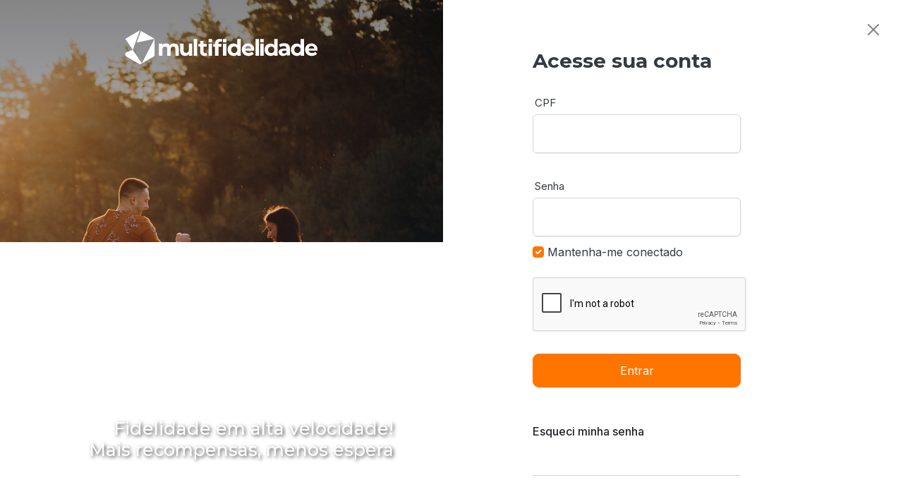

--- FILE ---
content_type: text/html; charset=utf-8
request_url: https://multifidelidade.app/site/Login?ReturnUrl=%2Fsite%2FTrocar%2FPremio%2Fvale-compras-de-r-1500-da-santa-lucia-drogarias-unidade-orla-de-itaparica%2F3024
body_size: 4498
content:
<!DOCTYPE html>

<html>
<head>
    <link rel="icon" href="https://multifidelidade.app/site/favicon.ico" />
    <meta charset="UTF-8" />
    
    <title>Acesse Sua Conta Multifidelidade</title>
<meta content='Link de Pagamento, API Pagamento, Cartão Débito & Crédito, Conta Digital, Pix, QR Code, Pagamento Instantâneo, PicPay, Mercado Pago, Multifidelidade, Carteira Digital, Plataforma de e-commerce, Programa de Fidelidade, Prêmios, Wallet, Pagamento Mobile, Mobile Payment, App Fidelidade, MultiPay, MultiCommerce, Cristal, Cristais, Pontos, Carteira de Pagamentos, Rede de Parceiros Multifidelidade, Empresas parceiras, Acumular Cristais, Ganhar Pontos de Fidelidade, Programa de Recompensas, Transações Pontuadas, Faça Login, Acesso à Conta, Entrar no Multifidelidade, Conectar-se, Segurança de Login, Autenticação de Usuário, Conta Personalizada, Explorar Perfil, Acesso Rápido, Programa de Fidelidade' name='keywords'/>
<meta content='Faça login de forma rápida e segura na Multifidelidade. Acesse sua conta para visualizar seu extrato, verificar seu saldo de Cristais e descobra oportunidades exclusivas;' name='description'/>
<meta name="apple-itunes-app" content="app-id=941641626,app-argument=https://multifidelidade.app" />
<meta name="google-play-app" content="app-id=br.com.multifidelidade.multifidelidade">
<meta name="apple-itunes-app" content="app-id=941641626" />
<meta name="google-play-app" content="app-id=br.com.multifidelidade.multifidelidade" />
<meta property="og:title" content="Acesse Sua Conta Multifidelidade" />
<meta property="og:type" content="website" />
<meta property="og:description" content="Faça login de forma rápida e segura na Multifidelidade. Acesse sua conta para visualizar seu extrato, verificar seu saldo de Cristais e descobra oportunidades exclusivas;"/>
<meta property="og:url" content="https://multifidelidade.app/site/Login?ReturnUrl=%2Fsite%2FTrocar%2FPremio%2Fvale-compras-de-r-1500-da-santa-lucia-drogarias-unidade-orla-de-itaparica%2F3024" />
<meta property="og:site_name" content="Multifidelidade" />
<meta property="og:image" content="https://news.multifidelidade.app/news/web/icomulti.jpg"/>
<meta property="og:image:type" content="image/jpeg">
<meta property="og:image:width" content="1200">
<meta property="og:image:height" content="630">
<meta property="fb:app_id" content="1376189472663915"/>
<meta property="og:locale" content="pt_BR" />
<link rel="apple-touch-icon" href="https://multifidelidade.app/webApp/Seo/apple-touch-icon-iphone.png"><link rel="apple-touch-icon" sizes="76x76" href="https://multifidelidade.app/webApp/Seo/apple-touch-icon-ipad.png"><link rel="apple-touch-icon" sizes="120x120" href="https://multifidelidade.app/webApp/Seo/apple-touch-icon-ipad.png"><link rel="apple-touch-icon" sizes="152x152" href="https://multifidelidade.app/webApp/Seo/apple-touch-icon-iphone-retina.png">

    <meta name="viewport" content="width=device-width, initial-scale=1.0">
    <link rel="preconnect" href="https://fonts.googleapis.com">
    <link rel="preconnect" href="https://fonts.gstatic.com" crossorigin>

    <link href="https://fonts.googleapis.com/css2?family=Montserrat:ital,wght@0,100;0,200;0,300;0,400;0,500;0,600;0,700;0,800;0,900;1,100;1,200;1,300;1,400;1,500;1,600;1,700;1,800;1,900&display=swap" rel="stylesheet">
    <link href="https://fonts.googleapis.com/css2?family=Inter:wght@100;200;300;400;500;600;700;800;900&display=swap" rel="stylesheet">

    <link rel="stylesheet" href="/site/lib/bootstrap/css/bootstrap.min.css" />
    <link rel="stylesheet" href="/site/css/site.css">
    <link rel="stylesheet" href="/site/css/style-api-multipay.css">
    <script src="https://ajax.googleapis.com/ajax/libs/jquery/3.5.1/jquery.min.js"></script>

    <title>Login</title>
    
    <!-- Clarity Config -->
    <script src="/site/js/config/clarity.js"></script>
    
   
</head>
<!-- Google Tag Manager -->
<script nonce="6d218be1bdb109d77cf6bb2cfa63921bad443aa884eec4105f59e80783c9e47b">
    (function (w, d, s, l, i) {
        w[l] = w[l] || []; w[l].push({
            'gtm.start':
                new Date().getTime(), event: 'gtm.js'
        }); var f = d.getElementsByTagName(s)[0],
            j = d.createElement(s), dl = l != 'dataLayer' ? '&l=' + l : ''; j.async = true; j.src =
                'https://www.googletagmanager.com/gtm.js?id=' + i + dl; f.parentNode.insertBefore(j, f);
    })(window, document, 'script', 'dataLayer', 'GTM-WHPJLPR');</script>
<!-- End Google Tag Manager -->
<!-- Global site tag (gtag.js) - Google Analytics -->
<script async src="https://www.googletagmanager.com/gtag/js?id=G-D8KRR7NSWN"></script>
<script nonce="6d218be1bdb109d77cf6bb2cfa63921bad443aa884eec4105f59e80783c9e47b">
    window.dataLayer = window.dataLayer || [];
    function gtag() { dataLayer.push(arguments); }
    gtag('js', new Date());

    gtag('config', 'G-D8KRR7NSWN');
</script>

<body>
    <!-- Google Tag Manager (noscript) -->
    <noscript>
        <iframe src=https://www.googletagmanager.com/ns.html?id =GTM-WHPJLPR
                height="0" width="0" style="display:none;visibility:hidden"></iframe>
    </noscript>
    <!-- End Google Tag Manager (noscript) -->
    <div>
        


<script src="https://www.google.com/recaptcha/api.js" async defer></script>
<script src="https://code.jquery.com/jquery-3.7.0.js"></script>
<script src="https://ajax.googleapis.com/ajax/libs/jquery/3.2.1/jquery.min.js"></script>
<script type="text/javascript" nonce="6d218be1bdb109d77cf6bb2cfa63921bad443aa884eec4105f59e80783c9e47b">
    $(document).ready(function () {

        $("#cpf").inputmask('999.999.999-99');
        //$(cpf).on('paste', false);
        jQuery("input").attr("onpaste","return false;");
        // $('#password')
        //     .on('keypress', function (event) {
        //         var regex = new RegExp("^[a-zA-Z0-9\-_\.]+$");
        //         var key = String.fromCharCode(!event.charCode ? event.which : event.charCode);
        //         if (!regex.test(key)) {
        //             event.preventDefault();
        //             return false;
        //         }
        //     });

    });

    getLocation();
    
    function getLocation() {
        if (navigator.geolocation) {
            navigator.geolocation.getCurrentPosition(useLocation);
        }
    };

    function useLocation(position) {
        //window.location.replace('?longitude=' + position.coords.longitude + '&latitude=' + position.coords.latitude);        
        document.getElementById("lat").value = position.coords.latitude;
        document.getElementById("log").value = position.coords.longitude;
    };
</script>


<div class="display-d-991">
    <div class="no-navbar-close">
        <a class="login-navbar-brand-m" href="/site"><img src="/site/css/images/logo-multi.svg" /></a>
        <a class="btn-close ms-auto" href="/site"></a>
    </div>
</div>

<div class="display-m-991">
    <div class="navbar-close">
        <a class="navbar-brand" href="/site"><img src="/site/css/images/logo-multi.svg" /></a>
        <a class="btn-close ms-auto" href="/site"></a>
    </div>
    <div class="navtop-bottom"></div>
    <br>
</div>



<div class="login">
    <div class="container-fluid">
        <div class="row">
            <div class="col-lg" style="padding:0">

                <div class="background-image-login" id="bg-image">
                    <div class="content">
                        <a class="login-navbar-brand" href="/site"><img src="/site/css/images/logo-multi-w.svg" /></a>
                        <h1 class="login-slogan">
                            Fidelidade em alta velocidade!<br>
                            Mais recompensas, menos espera
                        </h1>
                    </div>
                </div>
            </div>

            <div class="col-lg cadastro-right">
                <div class="content">
                    <h3>Acesse sua conta</h3>
                    <div class="cadastro-form-cpf"> 
<form action="/site/api/LoginValida" autocomplete="off" enctype="multipart/form-data" method="post" ReturnUrl="/site/Trocar/Premio/vale-compras-de-r-1500-da-santa-lucia-drogarias-unidade-orla-de-itaparica/3024">                            <label class="form-label" for="cpf">CPF</label>
                            <input data-val="true" data-val-required="The Username field is required." class="form-control" id="cpf" name="cpf" type="text" value="">
                            <br>
                            <label class="form-label" for="password">Senha</label>
                            <input data-val="true" data-val-required="The Password field is required." class="form-control" id="password" name="password" type="password" value="">
                            <div class="form-check-login">
                                <input data-val="true" data-val-required="Manter." class="form-check-input" id="manterconectado" name="manterconectado" type="checkbox" value="true" checked>
                                <label class="form-check-label" for="manterconectado">
                                    Mantenha-me conectado
                                </label>
                            </div>
                            <input data-val="true" id="ReturnUrl" name="ReturnUrl" type="text" value="/site/Trocar/Premio/vale-compras-de-r-1500-da-santa-lucia-drogarias-unidade-orla-de-itaparica/3024" autocomplete="off" style="display:none;">
                            <input data-val="true" id="lat" name="lat" type="text" value="" autocomplete="off" style="display:none;">
                            <input data-val="true" id="log" name="log" type="text" value="" autocomplete="off" style="display:none;">
                            <br />
                            <div class="g-recaptcha" data-sitekey="6LdV_z8qAAAAAD2gYeWlrqL7DIBVziKB1UIQNP7-"></div>
                            <button id="btnLogar" type="submit" class="w-100 btn btn-primary">Entrar</button>
<input name="__RequestVerificationToken" type="hidden" value="CfDJ8NxrYdj1bsREtfnNajGt_28_v0mjmQxEOD10gTSA5bWSqnoeFq1vDtQZBNqTmQy6hVEdMQZqsONqD32WZtWwZiqQQEGCotQnpTTY7cy-yBoHHsEB1SM2-LgPS7F2ry9R5me6z743zIWmd6fnHN9wEJs" /></form>

                        <div class="login-esqueciasenha">
                            <a href="/site/Multi/RecuperarConta">Esqueci minha senha</a>
                        </div>

                        <hr>



                        <div class="login-primeiroacesso">

                            <svg xmlns="http://www.w3.org/2000/svg" width="16" height="16" fill="currentColor" class="icon bi bi-person-circle" viewBox="0 0 16 16">
                                <path d="M11 6a3 3 0 1 1-6 0 3 3 0 0 1 6 0z"></path>
                                <path fill-rule="evenodd" d="M0 8a8 8 0 1 1 16 0A8 8 0 0 1 0 8zm8-7a7 7 0 0 0-5.468 11.37C3.242 11.226 4.805 10 8 10s4.757 1.225 5.468 2.37A7 7 0 0 0 8 1z"></path>
                            </svg> <h3>Primeiro acesso</h3>


                            <div class="login-linkcriarconta">
                                <a href="/site/Multi/CriarConta?idE=0">
                                    <div class="d-flex justify-content-between align-items-center">
                                        Criar conta
                                        <svg xmlns="http://www.w3.org/2000/svg" width="20" height="20" fill="currentColor" class="bi bi-chevron-right" viewBox="0 0 16 16">
                                            <path fill-rule="evenodd" d="M4.646 1.646a.5.5 0 0 1 .708 0l6 6a.5.5 0 0 1 0 .708l-6 6a.5.5 0 0 1-.708-.708L10.293 8 4.646 2.354a.5.5 0 0 1 0-.708z" />
                                        </svg>
                                    </div>
                                </a>
                            </div>

                        </div>



                    </div>
                </div>
            </div>


        </div>
    </div>


</div>




<script nonce="6d218be1bdb109d77cf6bb2cfa63921bad443aa884eec4105f59e80783c9e47b">
    window.onload = function () {
        var images = [
            'url(/site/css/images/img/login-bg1.jpg)',
            'url(/site/css/images/img/login-bg2.jpg)',
            'url(/site/css/images/img/login-bg3.jpg)'
            // Adicione quantas imagens desejar aqui
        ];

        var randomIndex = Math.floor(Math.random() * images.length);
        var bgImage = document.getElementById('bg-image');
        bgImage.style.backgroundImage = images[randomIndex];
    };
</script>
<script src="/site/lib/jquery-validation/dist/jquery.validate.min.js"></script>
<script src="/site/lib/jquery-validation-unobtrusive/jquery.validate.unobtrusive.min.js"></script>
<script src="/site/js/jquery.validate.unobtrusive.js"></script>
    </div>


    <script src="/site/lib/jquery/dist/jquery.min.js"></script>
    <script src="/site/lib/bootstrap/js/bootstrap.bundle.min.js"></script>
    <script src="/site/js/site.js?v=4q1jwFhaPaZgr8WAUSrux6hAuh0XDg9kPS3xIVq36I0"></script>
    <script src="/site/js/checkout.js?v=gPxzl8y2OaeI9txCTActZJ4H6kg_0uOj23imdEOnV7U"></script>
    <script src="/site/js/jquery.inputmask.js"></script>
    <script src="/site/js/jquery.inputmask.min.js"></script>

    
    <script type="text/javascript" nonce="6d218be1bdb109d77cf6bb2cfa63921bad443aa884eec4105f59e80783c9e47b">
        const tooltipTriggerList = document.querySelectorAll('[data-bs-toggle="tooltip"]')
        const tooltipList = [...tooltipTriggerList].map(tooltipTriggerEl => new bootstrap.Tooltip(tooltipTriggerEl))
    </script>

    <!-- Zendesk Config -->
    <script id="ze-snippet" src="https://static.zdassets.com/ekr/snippet.js?key=18616da3-ef7b-4615-bc96-fd127e2df468"> </script>

</body>
</html>

--- FILE ---
content_type: text/html; charset=utf-8
request_url: https://www.google.com/recaptcha/api2/anchor?ar=1&k=6LdV_z8qAAAAAD2gYeWlrqL7DIBVziKB1UIQNP7-&co=aHR0cHM6Ly9tdWx0aWZpZGVsaWRhZGUuYXBwOjQ0Mw..&hl=en&v=N67nZn4AqZkNcbeMu4prBgzg&size=normal&anchor-ms=20000&execute-ms=30000&cb=utoqc8o5b8pq
body_size: 50366
content:
<!DOCTYPE HTML><html dir="ltr" lang="en"><head><meta http-equiv="Content-Type" content="text/html; charset=UTF-8">
<meta http-equiv="X-UA-Compatible" content="IE=edge">
<title>reCAPTCHA</title>
<style type="text/css">
/* cyrillic-ext */
@font-face {
  font-family: 'Roboto';
  font-style: normal;
  font-weight: 400;
  font-stretch: 100%;
  src: url(//fonts.gstatic.com/s/roboto/v48/KFO7CnqEu92Fr1ME7kSn66aGLdTylUAMa3GUBHMdazTgWw.woff2) format('woff2');
  unicode-range: U+0460-052F, U+1C80-1C8A, U+20B4, U+2DE0-2DFF, U+A640-A69F, U+FE2E-FE2F;
}
/* cyrillic */
@font-face {
  font-family: 'Roboto';
  font-style: normal;
  font-weight: 400;
  font-stretch: 100%;
  src: url(//fonts.gstatic.com/s/roboto/v48/KFO7CnqEu92Fr1ME7kSn66aGLdTylUAMa3iUBHMdazTgWw.woff2) format('woff2');
  unicode-range: U+0301, U+0400-045F, U+0490-0491, U+04B0-04B1, U+2116;
}
/* greek-ext */
@font-face {
  font-family: 'Roboto';
  font-style: normal;
  font-weight: 400;
  font-stretch: 100%;
  src: url(//fonts.gstatic.com/s/roboto/v48/KFO7CnqEu92Fr1ME7kSn66aGLdTylUAMa3CUBHMdazTgWw.woff2) format('woff2');
  unicode-range: U+1F00-1FFF;
}
/* greek */
@font-face {
  font-family: 'Roboto';
  font-style: normal;
  font-weight: 400;
  font-stretch: 100%;
  src: url(//fonts.gstatic.com/s/roboto/v48/KFO7CnqEu92Fr1ME7kSn66aGLdTylUAMa3-UBHMdazTgWw.woff2) format('woff2');
  unicode-range: U+0370-0377, U+037A-037F, U+0384-038A, U+038C, U+038E-03A1, U+03A3-03FF;
}
/* math */
@font-face {
  font-family: 'Roboto';
  font-style: normal;
  font-weight: 400;
  font-stretch: 100%;
  src: url(//fonts.gstatic.com/s/roboto/v48/KFO7CnqEu92Fr1ME7kSn66aGLdTylUAMawCUBHMdazTgWw.woff2) format('woff2');
  unicode-range: U+0302-0303, U+0305, U+0307-0308, U+0310, U+0312, U+0315, U+031A, U+0326-0327, U+032C, U+032F-0330, U+0332-0333, U+0338, U+033A, U+0346, U+034D, U+0391-03A1, U+03A3-03A9, U+03B1-03C9, U+03D1, U+03D5-03D6, U+03F0-03F1, U+03F4-03F5, U+2016-2017, U+2034-2038, U+203C, U+2040, U+2043, U+2047, U+2050, U+2057, U+205F, U+2070-2071, U+2074-208E, U+2090-209C, U+20D0-20DC, U+20E1, U+20E5-20EF, U+2100-2112, U+2114-2115, U+2117-2121, U+2123-214F, U+2190, U+2192, U+2194-21AE, U+21B0-21E5, U+21F1-21F2, U+21F4-2211, U+2213-2214, U+2216-22FF, U+2308-230B, U+2310, U+2319, U+231C-2321, U+2336-237A, U+237C, U+2395, U+239B-23B7, U+23D0, U+23DC-23E1, U+2474-2475, U+25AF, U+25B3, U+25B7, U+25BD, U+25C1, U+25CA, U+25CC, U+25FB, U+266D-266F, U+27C0-27FF, U+2900-2AFF, U+2B0E-2B11, U+2B30-2B4C, U+2BFE, U+3030, U+FF5B, U+FF5D, U+1D400-1D7FF, U+1EE00-1EEFF;
}
/* symbols */
@font-face {
  font-family: 'Roboto';
  font-style: normal;
  font-weight: 400;
  font-stretch: 100%;
  src: url(//fonts.gstatic.com/s/roboto/v48/KFO7CnqEu92Fr1ME7kSn66aGLdTylUAMaxKUBHMdazTgWw.woff2) format('woff2');
  unicode-range: U+0001-000C, U+000E-001F, U+007F-009F, U+20DD-20E0, U+20E2-20E4, U+2150-218F, U+2190, U+2192, U+2194-2199, U+21AF, U+21E6-21F0, U+21F3, U+2218-2219, U+2299, U+22C4-22C6, U+2300-243F, U+2440-244A, U+2460-24FF, U+25A0-27BF, U+2800-28FF, U+2921-2922, U+2981, U+29BF, U+29EB, U+2B00-2BFF, U+4DC0-4DFF, U+FFF9-FFFB, U+10140-1018E, U+10190-1019C, U+101A0, U+101D0-101FD, U+102E0-102FB, U+10E60-10E7E, U+1D2C0-1D2D3, U+1D2E0-1D37F, U+1F000-1F0FF, U+1F100-1F1AD, U+1F1E6-1F1FF, U+1F30D-1F30F, U+1F315, U+1F31C, U+1F31E, U+1F320-1F32C, U+1F336, U+1F378, U+1F37D, U+1F382, U+1F393-1F39F, U+1F3A7-1F3A8, U+1F3AC-1F3AF, U+1F3C2, U+1F3C4-1F3C6, U+1F3CA-1F3CE, U+1F3D4-1F3E0, U+1F3ED, U+1F3F1-1F3F3, U+1F3F5-1F3F7, U+1F408, U+1F415, U+1F41F, U+1F426, U+1F43F, U+1F441-1F442, U+1F444, U+1F446-1F449, U+1F44C-1F44E, U+1F453, U+1F46A, U+1F47D, U+1F4A3, U+1F4B0, U+1F4B3, U+1F4B9, U+1F4BB, U+1F4BF, U+1F4C8-1F4CB, U+1F4D6, U+1F4DA, U+1F4DF, U+1F4E3-1F4E6, U+1F4EA-1F4ED, U+1F4F7, U+1F4F9-1F4FB, U+1F4FD-1F4FE, U+1F503, U+1F507-1F50B, U+1F50D, U+1F512-1F513, U+1F53E-1F54A, U+1F54F-1F5FA, U+1F610, U+1F650-1F67F, U+1F687, U+1F68D, U+1F691, U+1F694, U+1F698, U+1F6AD, U+1F6B2, U+1F6B9-1F6BA, U+1F6BC, U+1F6C6-1F6CF, U+1F6D3-1F6D7, U+1F6E0-1F6EA, U+1F6F0-1F6F3, U+1F6F7-1F6FC, U+1F700-1F7FF, U+1F800-1F80B, U+1F810-1F847, U+1F850-1F859, U+1F860-1F887, U+1F890-1F8AD, U+1F8B0-1F8BB, U+1F8C0-1F8C1, U+1F900-1F90B, U+1F93B, U+1F946, U+1F984, U+1F996, U+1F9E9, U+1FA00-1FA6F, U+1FA70-1FA7C, U+1FA80-1FA89, U+1FA8F-1FAC6, U+1FACE-1FADC, U+1FADF-1FAE9, U+1FAF0-1FAF8, U+1FB00-1FBFF;
}
/* vietnamese */
@font-face {
  font-family: 'Roboto';
  font-style: normal;
  font-weight: 400;
  font-stretch: 100%;
  src: url(//fonts.gstatic.com/s/roboto/v48/KFO7CnqEu92Fr1ME7kSn66aGLdTylUAMa3OUBHMdazTgWw.woff2) format('woff2');
  unicode-range: U+0102-0103, U+0110-0111, U+0128-0129, U+0168-0169, U+01A0-01A1, U+01AF-01B0, U+0300-0301, U+0303-0304, U+0308-0309, U+0323, U+0329, U+1EA0-1EF9, U+20AB;
}
/* latin-ext */
@font-face {
  font-family: 'Roboto';
  font-style: normal;
  font-weight: 400;
  font-stretch: 100%;
  src: url(//fonts.gstatic.com/s/roboto/v48/KFO7CnqEu92Fr1ME7kSn66aGLdTylUAMa3KUBHMdazTgWw.woff2) format('woff2');
  unicode-range: U+0100-02BA, U+02BD-02C5, U+02C7-02CC, U+02CE-02D7, U+02DD-02FF, U+0304, U+0308, U+0329, U+1D00-1DBF, U+1E00-1E9F, U+1EF2-1EFF, U+2020, U+20A0-20AB, U+20AD-20C0, U+2113, U+2C60-2C7F, U+A720-A7FF;
}
/* latin */
@font-face {
  font-family: 'Roboto';
  font-style: normal;
  font-weight: 400;
  font-stretch: 100%;
  src: url(//fonts.gstatic.com/s/roboto/v48/KFO7CnqEu92Fr1ME7kSn66aGLdTylUAMa3yUBHMdazQ.woff2) format('woff2');
  unicode-range: U+0000-00FF, U+0131, U+0152-0153, U+02BB-02BC, U+02C6, U+02DA, U+02DC, U+0304, U+0308, U+0329, U+2000-206F, U+20AC, U+2122, U+2191, U+2193, U+2212, U+2215, U+FEFF, U+FFFD;
}
/* cyrillic-ext */
@font-face {
  font-family: 'Roboto';
  font-style: normal;
  font-weight: 500;
  font-stretch: 100%;
  src: url(//fonts.gstatic.com/s/roboto/v48/KFO7CnqEu92Fr1ME7kSn66aGLdTylUAMa3GUBHMdazTgWw.woff2) format('woff2');
  unicode-range: U+0460-052F, U+1C80-1C8A, U+20B4, U+2DE0-2DFF, U+A640-A69F, U+FE2E-FE2F;
}
/* cyrillic */
@font-face {
  font-family: 'Roboto';
  font-style: normal;
  font-weight: 500;
  font-stretch: 100%;
  src: url(//fonts.gstatic.com/s/roboto/v48/KFO7CnqEu92Fr1ME7kSn66aGLdTylUAMa3iUBHMdazTgWw.woff2) format('woff2');
  unicode-range: U+0301, U+0400-045F, U+0490-0491, U+04B0-04B1, U+2116;
}
/* greek-ext */
@font-face {
  font-family: 'Roboto';
  font-style: normal;
  font-weight: 500;
  font-stretch: 100%;
  src: url(//fonts.gstatic.com/s/roboto/v48/KFO7CnqEu92Fr1ME7kSn66aGLdTylUAMa3CUBHMdazTgWw.woff2) format('woff2');
  unicode-range: U+1F00-1FFF;
}
/* greek */
@font-face {
  font-family: 'Roboto';
  font-style: normal;
  font-weight: 500;
  font-stretch: 100%;
  src: url(//fonts.gstatic.com/s/roboto/v48/KFO7CnqEu92Fr1ME7kSn66aGLdTylUAMa3-UBHMdazTgWw.woff2) format('woff2');
  unicode-range: U+0370-0377, U+037A-037F, U+0384-038A, U+038C, U+038E-03A1, U+03A3-03FF;
}
/* math */
@font-face {
  font-family: 'Roboto';
  font-style: normal;
  font-weight: 500;
  font-stretch: 100%;
  src: url(//fonts.gstatic.com/s/roboto/v48/KFO7CnqEu92Fr1ME7kSn66aGLdTylUAMawCUBHMdazTgWw.woff2) format('woff2');
  unicode-range: U+0302-0303, U+0305, U+0307-0308, U+0310, U+0312, U+0315, U+031A, U+0326-0327, U+032C, U+032F-0330, U+0332-0333, U+0338, U+033A, U+0346, U+034D, U+0391-03A1, U+03A3-03A9, U+03B1-03C9, U+03D1, U+03D5-03D6, U+03F0-03F1, U+03F4-03F5, U+2016-2017, U+2034-2038, U+203C, U+2040, U+2043, U+2047, U+2050, U+2057, U+205F, U+2070-2071, U+2074-208E, U+2090-209C, U+20D0-20DC, U+20E1, U+20E5-20EF, U+2100-2112, U+2114-2115, U+2117-2121, U+2123-214F, U+2190, U+2192, U+2194-21AE, U+21B0-21E5, U+21F1-21F2, U+21F4-2211, U+2213-2214, U+2216-22FF, U+2308-230B, U+2310, U+2319, U+231C-2321, U+2336-237A, U+237C, U+2395, U+239B-23B7, U+23D0, U+23DC-23E1, U+2474-2475, U+25AF, U+25B3, U+25B7, U+25BD, U+25C1, U+25CA, U+25CC, U+25FB, U+266D-266F, U+27C0-27FF, U+2900-2AFF, U+2B0E-2B11, U+2B30-2B4C, U+2BFE, U+3030, U+FF5B, U+FF5D, U+1D400-1D7FF, U+1EE00-1EEFF;
}
/* symbols */
@font-face {
  font-family: 'Roboto';
  font-style: normal;
  font-weight: 500;
  font-stretch: 100%;
  src: url(//fonts.gstatic.com/s/roboto/v48/KFO7CnqEu92Fr1ME7kSn66aGLdTylUAMaxKUBHMdazTgWw.woff2) format('woff2');
  unicode-range: U+0001-000C, U+000E-001F, U+007F-009F, U+20DD-20E0, U+20E2-20E4, U+2150-218F, U+2190, U+2192, U+2194-2199, U+21AF, U+21E6-21F0, U+21F3, U+2218-2219, U+2299, U+22C4-22C6, U+2300-243F, U+2440-244A, U+2460-24FF, U+25A0-27BF, U+2800-28FF, U+2921-2922, U+2981, U+29BF, U+29EB, U+2B00-2BFF, U+4DC0-4DFF, U+FFF9-FFFB, U+10140-1018E, U+10190-1019C, U+101A0, U+101D0-101FD, U+102E0-102FB, U+10E60-10E7E, U+1D2C0-1D2D3, U+1D2E0-1D37F, U+1F000-1F0FF, U+1F100-1F1AD, U+1F1E6-1F1FF, U+1F30D-1F30F, U+1F315, U+1F31C, U+1F31E, U+1F320-1F32C, U+1F336, U+1F378, U+1F37D, U+1F382, U+1F393-1F39F, U+1F3A7-1F3A8, U+1F3AC-1F3AF, U+1F3C2, U+1F3C4-1F3C6, U+1F3CA-1F3CE, U+1F3D4-1F3E0, U+1F3ED, U+1F3F1-1F3F3, U+1F3F5-1F3F7, U+1F408, U+1F415, U+1F41F, U+1F426, U+1F43F, U+1F441-1F442, U+1F444, U+1F446-1F449, U+1F44C-1F44E, U+1F453, U+1F46A, U+1F47D, U+1F4A3, U+1F4B0, U+1F4B3, U+1F4B9, U+1F4BB, U+1F4BF, U+1F4C8-1F4CB, U+1F4D6, U+1F4DA, U+1F4DF, U+1F4E3-1F4E6, U+1F4EA-1F4ED, U+1F4F7, U+1F4F9-1F4FB, U+1F4FD-1F4FE, U+1F503, U+1F507-1F50B, U+1F50D, U+1F512-1F513, U+1F53E-1F54A, U+1F54F-1F5FA, U+1F610, U+1F650-1F67F, U+1F687, U+1F68D, U+1F691, U+1F694, U+1F698, U+1F6AD, U+1F6B2, U+1F6B9-1F6BA, U+1F6BC, U+1F6C6-1F6CF, U+1F6D3-1F6D7, U+1F6E0-1F6EA, U+1F6F0-1F6F3, U+1F6F7-1F6FC, U+1F700-1F7FF, U+1F800-1F80B, U+1F810-1F847, U+1F850-1F859, U+1F860-1F887, U+1F890-1F8AD, U+1F8B0-1F8BB, U+1F8C0-1F8C1, U+1F900-1F90B, U+1F93B, U+1F946, U+1F984, U+1F996, U+1F9E9, U+1FA00-1FA6F, U+1FA70-1FA7C, U+1FA80-1FA89, U+1FA8F-1FAC6, U+1FACE-1FADC, U+1FADF-1FAE9, U+1FAF0-1FAF8, U+1FB00-1FBFF;
}
/* vietnamese */
@font-face {
  font-family: 'Roboto';
  font-style: normal;
  font-weight: 500;
  font-stretch: 100%;
  src: url(//fonts.gstatic.com/s/roboto/v48/KFO7CnqEu92Fr1ME7kSn66aGLdTylUAMa3OUBHMdazTgWw.woff2) format('woff2');
  unicode-range: U+0102-0103, U+0110-0111, U+0128-0129, U+0168-0169, U+01A0-01A1, U+01AF-01B0, U+0300-0301, U+0303-0304, U+0308-0309, U+0323, U+0329, U+1EA0-1EF9, U+20AB;
}
/* latin-ext */
@font-face {
  font-family: 'Roboto';
  font-style: normal;
  font-weight: 500;
  font-stretch: 100%;
  src: url(//fonts.gstatic.com/s/roboto/v48/KFO7CnqEu92Fr1ME7kSn66aGLdTylUAMa3KUBHMdazTgWw.woff2) format('woff2');
  unicode-range: U+0100-02BA, U+02BD-02C5, U+02C7-02CC, U+02CE-02D7, U+02DD-02FF, U+0304, U+0308, U+0329, U+1D00-1DBF, U+1E00-1E9F, U+1EF2-1EFF, U+2020, U+20A0-20AB, U+20AD-20C0, U+2113, U+2C60-2C7F, U+A720-A7FF;
}
/* latin */
@font-face {
  font-family: 'Roboto';
  font-style: normal;
  font-weight: 500;
  font-stretch: 100%;
  src: url(//fonts.gstatic.com/s/roboto/v48/KFO7CnqEu92Fr1ME7kSn66aGLdTylUAMa3yUBHMdazQ.woff2) format('woff2');
  unicode-range: U+0000-00FF, U+0131, U+0152-0153, U+02BB-02BC, U+02C6, U+02DA, U+02DC, U+0304, U+0308, U+0329, U+2000-206F, U+20AC, U+2122, U+2191, U+2193, U+2212, U+2215, U+FEFF, U+FFFD;
}
/* cyrillic-ext */
@font-face {
  font-family: 'Roboto';
  font-style: normal;
  font-weight: 900;
  font-stretch: 100%;
  src: url(//fonts.gstatic.com/s/roboto/v48/KFO7CnqEu92Fr1ME7kSn66aGLdTylUAMa3GUBHMdazTgWw.woff2) format('woff2');
  unicode-range: U+0460-052F, U+1C80-1C8A, U+20B4, U+2DE0-2DFF, U+A640-A69F, U+FE2E-FE2F;
}
/* cyrillic */
@font-face {
  font-family: 'Roboto';
  font-style: normal;
  font-weight: 900;
  font-stretch: 100%;
  src: url(//fonts.gstatic.com/s/roboto/v48/KFO7CnqEu92Fr1ME7kSn66aGLdTylUAMa3iUBHMdazTgWw.woff2) format('woff2');
  unicode-range: U+0301, U+0400-045F, U+0490-0491, U+04B0-04B1, U+2116;
}
/* greek-ext */
@font-face {
  font-family: 'Roboto';
  font-style: normal;
  font-weight: 900;
  font-stretch: 100%;
  src: url(//fonts.gstatic.com/s/roboto/v48/KFO7CnqEu92Fr1ME7kSn66aGLdTylUAMa3CUBHMdazTgWw.woff2) format('woff2');
  unicode-range: U+1F00-1FFF;
}
/* greek */
@font-face {
  font-family: 'Roboto';
  font-style: normal;
  font-weight: 900;
  font-stretch: 100%;
  src: url(//fonts.gstatic.com/s/roboto/v48/KFO7CnqEu92Fr1ME7kSn66aGLdTylUAMa3-UBHMdazTgWw.woff2) format('woff2');
  unicode-range: U+0370-0377, U+037A-037F, U+0384-038A, U+038C, U+038E-03A1, U+03A3-03FF;
}
/* math */
@font-face {
  font-family: 'Roboto';
  font-style: normal;
  font-weight: 900;
  font-stretch: 100%;
  src: url(//fonts.gstatic.com/s/roboto/v48/KFO7CnqEu92Fr1ME7kSn66aGLdTylUAMawCUBHMdazTgWw.woff2) format('woff2');
  unicode-range: U+0302-0303, U+0305, U+0307-0308, U+0310, U+0312, U+0315, U+031A, U+0326-0327, U+032C, U+032F-0330, U+0332-0333, U+0338, U+033A, U+0346, U+034D, U+0391-03A1, U+03A3-03A9, U+03B1-03C9, U+03D1, U+03D5-03D6, U+03F0-03F1, U+03F4-03F5, U+2016-2017, U+2034-2038, U+203C, U+2040, U+2043, U+2047, U+2050, U+2057, U+205F, U+2070-2071, U+2074-208E, U+2090-209C, U+20D0-20DC, U+20E1, U+20E5-20EF, U+2100-2112, U+2114-2115, U+2117-2121, U+2123-214F, U+2190, U+2192, U+2194-21AE, U+21B0-21E5, U+21F1-21F2, U+21F4-2211, U+2213-2214, U+2216-22FF, U+2308-230B, U+2310, U+2319, U+231C-2321, U+2336-237A, U+237C, U+2395, U+239B-23B7, U+23D0, U+23DC-23E1, U+2474-2475, U+25AF, U+25B3, U+25B7, U+25BD, U+25C1, U+25CA, U+25CC, U+25FB, U+266D-266F, U+27C0-27FF, U+2900-2AFF, U+2B0E-2B11, U+2B30-2B4C, U+2BFE, U+3030, U+FF5B, U+FF5D, U+1D400-1D7FF, U+1EE00-1EEFF;
}
/* symbols */
@font-face {
  font-family: 'Roboto';
  font-style: normal;
  font-weight: 900;
  font-stretch: 100%;
  src: url(//fonts.gstatic.com/s/roboto/v48/KFO7CnqEu92Fr1ME7kSn66aGLdTylUAMaxKUBHMdazTgWw.woff2) format('woff2');
  unicode-range: U+0001-000C, U+000E-001F, U+007F-009F, U+20DD-20E0, U+20E2-20E4, U+2150-218F, U+2190, U+2192, U+2194-2199, U+21AF, U+21E6-21F0, U+21F3, U+2218-2219, U+2299, U+22C4-22C6, U+2300-243F, U+2440-244A, U+2460-24FF, U+25A0-27BF, U+2800-28FF, U+2921-2922, U+2981, U+29BF, U+29EB, U+2B00-2BFF, U+4DC0-4DFF, U+FFF9-FFFB, U+10140-1018E, U+10190-1019C, U+101A0, U+101D0-101FD, U+102E0-102FB, U+10E60-10E7E, U+1D2C0-1D2D3, U+1D2E0-1D37F, U+1F000-1F0FF, U+1F100-1F1AD, U+1F1E6-1F1FF, U+1F30D-1F30F, U+1F315, U+1F31C, U+1F31E, U+1F320-1F32C, U+1F336, U+1F378, U+1F37D, U+1F382, U+1F393-1F39F, U+1F3A7-1F3A8, U+1F3AC-1F3AF, U+1F3C2, U+1F3C4-1F3C6, U+1F3CA-1F3CE, U+1F3D4-1F3E0, U+1F3ED, U+1F3F1-1F3F3, U+1F3F5-1F3F7, U+1F408, U+1F415, U+1F41F, U+1F426, U+1F43F, U+1F441-1F442, U+1F444, U+1F446-1F449, U+1F44C-1F44E, U+1F453, U+1F46A, U+1F47D, U+1F4A3, U+1F4B0, U+1F4B3, U+1F4B9, U+1F4BB, U+1F4BF, U+1F4C8-1F4CB, U+1F4D6, U+1F4DA, U+1F4DF, U+1F4E3-1F4E6, U+1F4EA-1F4ED, U+1F4F7, U+1F4F9-1F4FB, U+1F4FD-1F4FE, U+1F503, U+1F507-1F50B, U+1F50D, U+1F512-1F513, U+1F53E-1F54A, U+1F54F-1F5FA, U+1F610, U+1F650-1F67F, U+1F687, U+1F68D, U+1F691, U+1F694, U+1F698, U+1F6AD, U+1F6B2, U+1F6B9-1F6BA, U+1F6BC, U+1F6C6-1F6CF, U+1F6D3-1F6D7, U+1F6E0-1F6EA, U+1F6F0-1F6F3, U+1F6F7-1F6FC, U+1F700-1F7FF, U+1F800-1F80B, U+1F810-1F847, U+1F850-1F859, U+1F860-1F887, U+1F890-1F8AD, U+1F8B0-1F8BB, U+1F8C0-1F8C1, U+1F900-1F90B, U+1F93B, U+1F946, U+1F984, U+1F996, U+1F9E9, U+1FA00-1FA6F, U+1FA70-1FA7C, U+1FA80-1FA89, U+1FA8F-1FAC6, U+1FACE-1FADC, U+1FADF-1FAE9, U+1FAF0-1FAF8, U+1FB00-1FBFF;
}
/* vietnamese */
@font-face {
  font-family: 'Roboto';
  font-style: normal;
  font-weight: 900;
  font-stretch: 100%;
  src: url(//fonts.gstatic.com/s/roboto/v48/KFO7CnqEu92Fr1ME7kSn66aGLdTylUAMa3OUBHMdazTgWw.woff2) format('woff2');
  unicode-range: U+0102-0103, U+0110-0111, U+0128-0129, U+0168-0169, U+01A0-01A1, U+01AF-01B0, U+0300-0301, U+0303-0304, U+0308-0309, U+0323, U+0329, U+1EA0-1EF9, U+20AB;
}
/* latin-ext */
@font-face {
  font-family: 'Roboto';
  font-style: normal;
  font-weight: 900;
  font-stretch: 100%;
  src: url(//fonts.gstatic.com/s/roboto/v48/KFO7CnqEu92Fr1ME7kSn66aGLdTylUAMa3KUBHMdazTgWw.woff2) format('woff2');
  unicode-range: U+0100-02BA, U+02BD-02C5, U+02C7-02CC, U+02CE-02D7, U+02DD-02FF, U+0304, U+0308, U+0329, U+1D00-1DBF, U+1E00-1E9F, U+1EF2-1EFF, U+2020, U+20A0-20AB, U+20AD-20C0, U+2113, U+2C60-2C7F, U+A720-A7FF;
}
/* latin */
@font-face {
  font-family: 'Roboto';
  font-style: normal;
  font-weight: 900;
  font-stretch: 100%;
  src: url(//fonts.gstatic.com/s/roboto/v48/KFO7CnqEu92Fr1ME7kSn66aGLdTylUAMa3yUBHMdazQ.woff2) format('woff2');
  unicode-range: U+0000-00FF, U+0131, U+0152-0153, U+02BB-02BC, U+02C6, U+02DA, U+02DC, U+0304, U+0308, U+0329, U+2000-206F, U+20AC, U+2122, U+2191, U+2193, U+2212, U+2215, U+FEFF, U+FFFD;
}

</style>
<link rel="stylesheet" type="text/css" href="https://www.gstatic.com/recaptcha/releases/N67nZn4AqZkNcbeMu4prBgzg/styles__ltr.css">
<script nonce="sGqTszyG79Woup8JMkmLrQ" type="text/javascript">window['__recaptcha_api'] = 'https://www.google.com/recaptcha/api2/';</script>
<script type="text/javascript" src="https://www.gstatic.com/recaptcha/releases/N67nZn4AqZkNcbeMu4prBgzg/recaptcha__en.js" nonce="sGqTszyG79Woup8JMkmLrQ">
      
    </script></head>
<body><div id="rc-anchor-alert" class="rc-anchor-alert"></div>
<input type="hidden" id="recaptcha-token" value="[base64]">
<script type="text/javascript" nonce="sGqTszyG79Woup8JMkmLrQ">
      recaptcha.anchor.Main.init("[\x22ainput\x22,[\x22bgdata\x22,\x22\x22,\[base64]/[base64]/[base64]/[base64]/[base64]/[base64]/KGcoTywyNTMsTy5PKSxVRyhPLEMpKTpnKE8sMjUzLEMpLE8pKSxsKSksTykpfSxieT1mdW5jdGlvbihDLE8sdSxsKXtmb3IobD0odT1SKEMpLDApO08+MDtPLS0pbD1sPDw4fFooQyk7ZyhDLHUsbCl9LFVHPWZ1bmN0aW9uKEMsTyl7Qy5pLmxlbmd0aD4xMDQ/[base64]/[base64]/[base64]/[base64]/[base64]/[base64]/[base64]\\u003d\x22,\[base64]\x22,\[base64]/DqlzDkGzDthrCl3cII2F/[base64]/w6vDg8OPw5rDhMKnw5PDqioVAEciD8OBVTbDqhXCkEUEfHQhXMOmw6HDjsK3QsKaw6g/M8KbBsKtwpwHwpYBUcKPw5kAwojCiEQieVcEwrHCv2LDp8KkBmbCusKgwrUNwonCpzrDqQAxw4MJGsKbwrIxwo02Hn/CjsKhw7k5wqbDvCvCrmp8IGXDtsOoIRQywokawoVqYTDDgA3DqsKww4o8w7nDiVIjw6UOwrhdNl7CgcKawpA9wpcIwoRow7tRw5xQwo8EYg07wp/CqTLDp8KdwpbDnVk+E8Kbw4TDm8KkFX4IHQjCssKDahfDlcOrYsOJwobCuRFBBcKlwrYDEMO4w5d7ZcKTB8Kqd3N9wpjDtcOmwqXCgXkxwqpowq/CjTXDjcK6e1VKw59Pw61AAS/[base64]/[base64]/wqNTbE3Ds08eD2DCocOCwpQEVWzCk0TCmULDgignw6dtw6PDhMKMworCnsKxw7PDgUnCn8KuMk7CucO+HsK5wpcrMsKwdsO8w7ssw7IrIgnDlATDsns5Y8KGPnjCiC/Dp2kKfSJuw60Pw7JUwpMiwqXCu0DDvsKow4kyVMKMJW/CpisHworDpsOicl1IYcOYEcOuU27DtMKgPgBpw7sePsKuQcKkIGRgO8OWw4bDl1ZywoMRwpLCuk/Cly3CpxUkRy3CgMOiwrHClcKlXl/DgcO5ajQbNlAAw6XCrcKGa8KTBTDDocOIRSJJdg8rw4JOUsKgwpDCu8Otw5tZY8OVFlU8wqvCrB5fWsKbwonCpQt/RCpNw53DvsOyEMOxw5zCswJQGsKYZ1PDngzCkms8w4UBPcOQeMOSw4nCsAnDsFMqTcOfwr5pZMOUw47DgcK/[base64]/Cl8KxKRvCicOQw4LDt8Ocw4kRK0dlwrTCjMKvw5pCA8OUw7vDpcK0M8K6w5TCncK4wrTClG0cKsKwwrJEw7p2HsKEwprClcKiBzTChcOjDzzCjMKPLTbCicKcwojCrnrDmCrCrMOvwqEUw7jCkcOWJH/DtxrCun3ChsOVw7nDlVPDjnAKw6wcDMOiQ8OWwrzDuCfDhD/[base64]/w7LDhmvDvVLDqVFawqEewr7DlTpwOFHCjUjCn8K4wqx4w7FOQMKtwpXDgCDDpMODwr4EwovDp8OFw7/DgC/DmsKxw7M8YMOtcgHChsOlw6FRRk19w6IFZcOMwqzCjVTDkMO4w5zCuAfCvMOXUVzDg3/CkgfCmSxqBsKvb8KZcMKqecK9w6BGZ8KabWNCwqpcGcKAw7LDtzspN1pSW3MXw4zDk8KTw7IcZ8OBBj0saiRGdMKbM3V3DAdvICZ3wrocbcO5w40uwo/CiMO/[base64]/CoCfDhB/CuzvDuG3DsBE1wqbCvsOLG8K5w7c5wpRLwqDCjsK3FkNvJw5jwr3DicOYw5AFwovCvD3CgR8wGU/[base64]/Dryc4w4VvPlzDrgMSMUTCucKoPsOww67Dv20Ow7UMwoISwpLDgRcewp/DlMObw7omwobDgMK4w7IJcMO/woTDkBMyTsKfCsOBLwATw7x7ERHDv8KkRMKzw5APOsOJcSTDl2TCq8Kow5LClMK+wqRVFMKiTcKWwrfDusKHwq5Zw5zDojPDtcKjwr5zXyVXJU4Jwo3DtcOda8OCQsKeOijCiznCqcKRw6BRwpUEFMOTWw0/[base64]/ClzLCoMOsQxPDpnwZdCB7SMKCRMKzWiDDgx8Fw5ASBwLDncKdw6/CrMOZJwEkw5nDnENQfRTCpsKnwqvClMOFw4XCmsKIw7HDh8OiwohRbWfCisKWM14lMMO5w4Iuw6/Dn8Oxw57DnlDCjsKAwrHCucKdwr0ufMKNBVrDvcKKJcKMbcOaw4LDvy9twq1awps3aMK2VCHCi8KPwr/Cm1vDocKKwrDCkcOwSjUow43CvcKNwrXDrWd8w5wCLsKtw44xf8OOwox9w6VBY0EHZBrDumN8aAcRw6hGwozCpcK3wqXDhFZ/wpVrw6MIGl53wpfClsOsBsOidcK2KsOzeGZFwrk8w7jCgwTDvR3Drls2dsKxwphbMcOEwrRMwqjDunXDhj0UwojDosKxw5PCv8OLD8ONw5DDscK/wrRRQMK7bytaw6vCksOGwp/CvWgVKB4mAMKdOXjCkcKnHTvDj8Kew7bDusKaw6DClsOEb8Oew4PDp8OoRcKDXcKowq8tDFvCizxVcMKEw6jClcKrRcOEAsOywrk9AGDCrBbDnm96CyVKXiRYFFsAwo8Yw7o1wqfClsKbA8KDw5rDkXJ2O1k/QcKLUSjDpsOpw4zDgcK+M1/[base64]/CrSbCocKPYmPDgnZYw5fCqiAQw6PDpMKDw7bDnDXCpsOlwo18wqHDgnDCgcOjMR47w4LCky7Do8OsJsKUY8OyahrCm1cyU8KEd8K2JBTDrcKdw7wsJiHDqXokGsK7w6/[base64]/Cny0fKmbDm3pPb8OBwrhdI8OzQQ9fw7HCmsKmwqDDg8OLw5/DgUnDi8OTwpDCtELDncOdw5PCjsKdw4VBEyfDqsKlw5PDpsOjKjIQJ27DgcOjw7kUbsK2XsOww7BoXMKiw4I9wovChcOjw7fDr8KxwojCn1vDsyDCj3zDj8O2F8K1dcOseMORwr3DmMKNAGjCqWVHwqMhwpw3w5/CscK0wq1/wpDCv1UGLUo/w7lsw6nDmDXDpUdXwqjCryV9K0DDsCtgwq/[base64]/w4DChhRsw79OZ3xXw6lyw4Uawq7Cn8KDP8KxVzBXw6oQPsKfwq3CssOKQGDCkkMew6s8w4/DmsOgH2/DrcK8c1bDncKNwrLCscO6w7jCmMKracOnCXLDusKVLMKdwoA3RhrDnMOfwqoiKMK/woPDsyAlfMOaQcK4wrvCjMKVLCDCtcKRF8Kkw7LDoCfCnx7DgcOtEho6wqLDuMONOSAVw5o2wpIkHsKYwq9IKsOSwprDozPCtBU9AsKdw4zCrSF5w6bCoyNAw4dgw4YJw4MBBl3DqRvCs1jDscO/ZsKzP8Kfw5jCs8KJwp82wpXDicKYF8OLw6QAw5hOYWkULDYRwrPCp8ObJinDscKAV8KEL8KsOWvCpcOFwo3DtmN2LwvDtsK4Z8OvwowgeRDDpXJhwp/DoDHConnChsKOTMOMEHHDmjjCihTDisOEw47CpcOiwqjDkQoRwqfDhcKAIMOsw7VyUsKTfsKTw5IHJsK9woN+dcKowq3CkyowA0XCt8OKbmhgw7FywoHCosKVHsOKwqBnw4zDjMOtK0haOsKFI8K7wrXCmW/[base64]/V2jDlsOJCwYxb8KVX1XCrsOCbsOVasKwwqNNNV7DpMOTXcOETsONw7fDvMKMwoDDp3XCtFIGH8OUY2bDmMKDwq0SwojCksKewqPCilQAw5kFwp3Cpl7Dg3tbBAxFMcOSw6DDucOHB8KCeMO1F8OgUn4Del5QXMK4wp8wHyDDs8KTw7/CmFokw6jCj25ILsO/TCzDjcKWw4jDsMO6TCxjEsKFTnrCqj1ow6nCt8K2AMOow7zDrwPCujDDh0/DrATCk8Oew4vDo8Okw6A8wrvDr2HCkcKgLC4ow6Edwo/DlsK3wqvCl8KAw5BDwp7DsMK4dk/Cs3jCjlB4EcOqbcOaG0cmPRHDjXo4w7gRwoDDnGA3wqIPw79PAjbDkMKhwoLDmcOIVsOPEcOSQ2LDoEzCg2nCi8KnEVfCrMKyOjc4wrvCvFPCm8Kwwq3DnQ/[base64]/[base64]/DosKOTSZKCMKNwrHCg8OpSjzDrnfCv8KkZHvCscOiW8OqwqPDpiPDncOtw6bCnA1ww6Egw7rClsOEwo7Cq3JdSDTDkkDDrsKmP8OXNS1DfigRfMK+wq97wrzCgVEOw44RwrRQKho/wqBzKz/Ch3LChURjwqx1w5/CpcKmJ8KRJiwhwpXCu8OnNgRHwoYNw5d0YGTCq8Obw4QnG8OdwoHDqBhtMMOJwpDDqkhPwogwC8Opcl7CoF3DhMOEw7dnw5HCkcO5woDCr8KFL0PDksKQwqUyMcOGw4/DgCInwoIQOh8iwplVw4zDhMOrRgQUw6ZOw77DpMKwO8KQwo9kw68lWsKMwoEOwoHCiDEGORRBwps5w7/[base64]/DiCPCh1bCssKeNUHDnBzCssO3TnDCkEEWdcOcwovCgSwZdCXCgcKhw5YwUnscwoTCjBnDrhM1PQZww6XCqVoYH2geKSzChQNWw6DDignCrAPDncK/wo7DvXUgwowQbMOyw6zDgMKbworDhms4w61Cw7/DtcKFA0Bbwo7CocOkwrPDhDHCnMOUekhkwopVdCIOw63DqRc7w4BWw40OQsK3UUU3wrp6D8ODw7grccKpwpDDl8OxwqY1w7bCh8OobsK6w5zCpsO/NcOMEcKIw4ZHwojDjzRKCgnCiRMLAhHDlMKYw47ChMOQwoTCh8OQwoXCu1d7w7nDg8KRw7XDmxd2BsKDVjUOXR3DpxzDoUHCo8KRU8OiaTFKF8OLw4tLCsK8B8Oywr0MOcKTwpzDp8KNw7smS1I5Y1QCwqbDkxAmPsKBYHHDlsOIS3zDlC/DisOUw6l8w7HDj8K+w7Yyd8KgwroPwrbCnznCisKfwqdIOsOBOkHDo8OLYitzwotzS1bDjsKEw5bDksOkwqYaRMK1PDh2w7wOwqg1w5PDjXo2acOZw5fDtsODw7/CncKywofDtlwiwq7CjMKCw5ZGCsOhwqtCw77DomfCv8KYwpPCjFcaw7NOwqfCtlXChcKHwph8ZMOawp/DvMOFVzvCjxFtwp/CllZfWcOuwpcoRmDDrMKxYmXCksOSUMKPG8OqAsKxOnzCi8K+wpvCisK0w5nCgC1ww6BAw7FLwoYJYcOxwqJ4e0zDl8OQIEPDuUELfV8cSC7CocKTw67Cn8KnwobCpn/[base64]/[base64]/CjV4+w7LDmMOiwol8E0LDhlLDssOGAVLDuMORwpo4H8OBw4XDgB8bw5U+wqLDicOpw6sYwoxheFLCiBQnw5VYwp7DksObIkHDm2gHGnzCvcK0wqAiw6HCv1zDlMOzw7vDnMKuD2cbwolqw4QmGMOAW8KBw47Cu8ODwrTCs8OXw6A/cV/ChFhLL159w4N+AMK1w4JKwrJiwrXDosKMTsOUHnbCsmDDhV/ChMKzOkk6w67Dt8OADmzCo18Gw6vCnsKcw5LDkFI4woQyLFTChcOew4R4wotRw50iwprCjS3Dk8OoeT/DrnE0AGDDlcO+w5/[base64]/G8Kxw64IAsKsIgs6b0nCvcOpw7snw5YgwqpyacOuwo7CjAdowq95QHVYw6t/wrEfXcKeTMORwpnCqcOEw7NRw5zCvcOzwq/CrcOvTCzCoSLDuRYkezd5AkjCu8OQXsK/fcKKKcOOGsOHXMOYGMObw6vDmiEPRsKUbWYew53CmAXCisO5wprClATDjx0Mw7k5wpPCmkdewp7CocOnw6nDrW/CglnDtyXCgUAaw7/[base64]/w6Y1w7bCg8OYZ8O/[base64]/CucKJIHrDjcOKw7VYOwzDv8OtwojCuWzDjVnDuMKHQErDkQIOEUPDr8O4wp/CvcKua8ODMEBxwqAhw6/ClcOYw67DvCM9VnFiI01Kw55pwocxw44vVcKLwpd+wo4pwp/DhMOOHcKFIm9sQjLDtsOIw49RJMKIwrsIbsKQwrsJJcO/EcKbV8ORGcKwworCniDDgsK9CmM0T8OLw5pawoPCq1FTZ8K1w6c2ExzDmyI8PhgSGyzCisK0wr3Cl23Cn8K6w4Icw6YvwqE3HcOawrEgw6Yow6/[base64]/CiF1RwrBFNCHDizXDh8KsQsO2wrvDuhTCpsK7wrUJw6Exw4tlUljCsGNwDcORwqZfUUPCosOlw5d0w5d/[base64]/w7QTwrvCmcOkw5jCiwZJw6E9AcKRF8OWQcO1YMKIGF/ColFfTD8PwpfCtMOTJMOrc1XDocKSa8OAw7Frw4DCpVjCgcOHwqPDqSPCrMOFw6HDsFrChzXCg8O4w5XCnMK/LMOqScKDw7BiKsKywq4Kw6rCtsK2fcOnwr3Dpg5awpnDqRItw4dMwqTCjxAbwoDDscOTw4ZaMMKUR8O/QzrDsQ5SU10oGcOVZsK9w6wcLk7DiArCvnTDtMOjwozDqAZCwqjDsXHDvjvClcKjH8OJWMKewpPDucOef8KBw7zCkMKJMcK2w4NIwrQTJ8KZcMKtWcOyw6oAQF/Cs8Odwq3DtGR4M0HCk8OZUsOywqIiHcKUw5nCs8K4wrvCk8KmwobCqDLCvcKTGMKAZ8OnA8OqwoIaScOHwpk+wq1swqUKCknDtsKpHsOGCVTDk8KVw47Cm0sqw78KBkoowoTDswvCv8K8w7cSwpJ+C3DChMO1fMOSdQUwHsO8w5bCuFnDsmrCr8KqdcK/w4lLw6zCnnsGw58Pw7fDpsOjYmAyw6dsH8KBKcObbDxawrDDuMKsOyx1w4PCjG0ow4JuPcKSwqQYwoJgw6U5JsKNwr03w4ocLQZlN8Oawpoww4XClWtJMDTDri5HwrnDjcOAw4QSwoHCg3NnCMOsYsOde3QrwoIFwojDi8OyD8KywopAw442UcKFw7E/UwpKNsK/P8K3w4HCtsOaIMOcH3nDrHEiAy8vA0pdwrTDssKnO8K9ZsO/w7rDt2vDnS7Cu11Vw6FqwrXDrW0ZYjFmdMKndhNGw4TCvELCkcK3wqN2worCmMKFw6nCsMKcw7kCworCrlx8w6/ChcK5w7bCvsKpw4XDm2JUwpkvw6bCl8O7wq/CkxzDjsO0w4sZNgAmRV7DikBlRD/DjgrDuSZNWsK2wo3DhjHCvENEY8OAw7B0V8KbEyDCtsKgwrlvcsOlYCbDssOzwpnDicO6wrTCvTTClU0aQiw5w5jDsMK5D8KVNRNVacOvwrdmw7LDqMKMwqXDqsKdw5rDqsKfUwTCpFASw6p5wp7Du8ObPTHCr35HwrYiwpnDmsO4w7/Ck1Y6wofClzcVwp9tF3bDpcKBw4TCv8O/IDhlVUcJwobCgMO7HFjDmEJYw4XCnm5OwoHDq8O+ImbCvATClFHCqwzCtsKgasKgwrosBcKEBcOTw7MNAMKAwo5/AcKKw5V4ZirDnsKyPsORwoBYwoBvLsKhwpXDg8KpwoLCn8KldEJQY11CwqdIVFXCs0dXw67CpkwhXl7Dg8KBPwE0MG/CrMKew7AYwqHDmknDmm7DsjHCocKDTEwPD3gpHk8GcsKHw61CLA4QScOhYMKKGMOAw5VhRk86Vh9rwoPCicKcWFQIMzHDjcOgw6M9w6rCoFBMw6sbehs8FcKEwpEQcsKlHWVvwojDocKEwrA6w5ECw6UDKMOAw7/DhMOxEcOzTGNvwr/[base64]/Dl0/DhsKdQSbCmQHClFR7KcOwwrBSw5/CicKgwq5Pwrx5w4Y4MWYfMzg9CGzDrcKhbMKsBR4wN8KnwoY/e8Kuwp8mN8KuJwBMwpRuKcOawpbDoMObWQ5kwr4/[base64]/w5htAznCuDUdwpNxwptvP8K/wqTCoxU2ScOcwo0dwoDDkRvCu8KKEMKdP8O4AnfDnSvCusKQw5TCrBUWW8O9w67CsMOiNVvDpcOJwpEuw4LDvsOBDcOAw4TCl8K0wp3CgMOIw5/DscOrbcOIw73Dgz97MmPCk8KVw7PDssOwJTZmM8KIXmxEwqQIw4rDiMOTwrHCj1HCvVAvw5JzBcK4DsOGZ8OcwqoUw6rDg2EIwqNgw73CosK8w6AnwpFnwoLDjMO8dCYfw6llDMKSGcO5JcO9H3fCjAdeT8OvwojDk8K/wp0bw5Ekwq5Uw5N4wpYZfQXDpQNdEizCjMKmw78yO8Oxw7kLw4bClnnCuzwGw5/[base64]/[base64]/CicKuw5htZW9mf0jDlXfChwbDssKgwoLDlMOJPcOgbMONwqYIAsOJwoVLw40kwqNOwqc5NsO+w4HDkQLClMKbTTcRJcKzwqTDkQFzwpNEZcKMAsOpUS7CvSpMam/[base64]/[base64]/[base64]/DqsKQwopMUQZ7w6hYwpjDtMKmMMOOw7JoQcK0wrlTP8OXwph5EiPDgxvDuyHCgsOPSsO3w7rDsz14w5MOwo0xwpBEw4VDw5h/wpoJwrDCsBHCgiHCghnCgUBrwop/X8KDwo9rKghiETcZw45JwrM5woXCp1UERsKmacK5f8O3wr/Chn5qS8OrwpvDoMOhw6jChcKdwo7Dm1Vcw4A0AFDDisKww4p7VsK2Q2t4woskasOgwprCh2URwpbCgmTDncKEw6QWCxDDu8K/wrplTzfDlMOqWsOgSsOzw79Qw6psLTPCgsOHZMOAZcOgCG3CsFhpw7rDqMOqAR3DtkbCkAwYw67Dni5CFMOkZMKIwrDCqklxwqPDgXjCtlbCu0zCqnHClQfCnMKYwqlPAsKwe3fDrS7DpcOgQsO2SXLDpRnCv3vDtCXCscOiJjtkwrdHw7fDoMKcw6/Cr0XClsO1wq/Cp8Kjdw/CmQjDuMKpBsKba8OGXMKNI8K9w4bDnMKCw4trWxrCuS3DuMKeRMKcwpbDo8OKBwt+VMOIw79YLxwKwppVFxHCmcOjEsKRwpxJSMKvw7sbwo3Dr8KRw73Do8OUwqfCqcKkSFrCqQN7wrHDkDXCv3/CucKdBsONwoFVLsKywpAsKMKcw4IsWiMIw7R4w7DCh8KYwq/CqMOQUDN3YMOSwqzCplfCjsO8WMKzwrzDt8Kkw6vCpQrCpcO7wrpdfsORCkZQHcOOLgbDjBseDsOmNcKuw618GcKiw5rCgT8XfWoNw4l2w4rDqcOIw4zCq8KgRF5OXMKJwqM9w4XCrQQ4dMKww4fCrsOXMWxRTcOhwppow5zCr8OOJFzCvh/CpcKQw4gpw4LDhcK9dsKvEznDtMO+IkXCuMOLwpHChMOQwq1Iw5bDgcK3dMO9F8KyMCbCnsOJWsKvw4kHZBsdwqPCmsOkf1M/[base64]/CssK2B8KrPcKqwrTCpsOHwq1vE8K5EcKQOWpkTcKLZMKcIMO/w6A9AcObwonCucOZeknCln3DksKrScOHwq4Tw4DDrsOQw5zCpcKqO2nDjsOmI1DCgsKgw7vCisKFRV3CvcK1VMKDwp4Fwp/CtcK8ZRrCoHhYZMK4wo7CuBvCj2BfSUrDrcOXQ2zCv3vCuMOQCioMGWPDvzzDjcKQejTDmlnDtcOSCMObw4Yfw73DhMOWwq9xw7fDtip7wovClCnCgB/DkcOVw4cYUirCpMKQw5rCpzvDrsKgT8O/w4gVLsOoG3XCsMKswq/DsV7Dv095woNLT20aQk0jwqM0wrHCq0V2PcKmw4hUVsK6w4nCqsOYwqDCtyxtwrs2w4MCw65KZCPDhAM8CsKAwrDDiCfDtRtLDmjCv8ObSMOCw4nDpVvCqlFuw6MIwq3CtgjDqw/Ct8OEFMOYwrYrOkjCvcOtFcKbTsK+WsOQcMOLDMKxw4HCuEFow6F4UmkjwqR/[base64]/[base64]/K8OVFcKUw4cFb8Opw7HDr8OYw51oa8KJw6vDvwNebsKswpLCsVLCsMKgVllOVcOTCsKFw5MxLsKPwpwhfVUlw5MHwpkrw5zCpQrCr8KRKlkOwrMxw4odwr4vw693AsKKcsO9TcOTwpN9w5ITwqTCpzxOwpMow5LCtn7DnzA/dT1Yw6lPL8Kzwp7CssOBwoDDgMKnwrYiw4ZBwpFrw49jwpHCl1rCu8OJLsKgYCpEdcKvw5VRTcOncVlQZcKRZy/Dl085wrFfE8KTbkHDohrCksKmD8Opw53DuCXDlg3Dr15yOMKhwpXCs0N2bmXCssKXKMKNw5Emw4d/w5/CpMOWTF8XEFdRO8KJRMOyBMOqb8OebyxHIiV2wr8pFsKoR8KpR8OQwpvDg8Oqw5Umwo/Dpw8ww6hpw5vCtcKqN8KJOm0XwqrCnz4sVU96YCwiw6twdsKtw63DgzjDvnXCoBwuP8O1NcKvw4rDnMKxXgPDj8KRRCXDjcONOsOkDyUUHMOgwoDDsMKRwqfCu3TDi8KOSsK5w6bDm8KfWsKvN8KDw6pWGE0Zw4nCmlnCvcOGQEbDm0vCu2Yow6HDkShCAsK6w4/[base64]/wpXCs8O0RR1DDxDDpwZ0wpnDvMKGw7haT1vDjVcuw7J1XcOGwrjCoDIYw7VeBsOXw5Zew4cieRkSwoBMMkRcARPDl8OtwoE5wojCiwV0W8K8TcKFwpFzLCbCkiYEw7IBC8OJwpMKRmfDgMKCwpckFC0Fw7HCmX4PJUQXwpZiWMKIRcOyCyFdRsKken/Dmm7DvDIiElNoXcO0wqHDt29Qwrs9W393wqUiX2nCmifCocOeQn9SRcOOI8Olw54lw6zCqcOzY1Bcwp/Dnwl6w54bJsOqXioSUBgqb8Kmw7TDscOawozDicOUw69mw4dXcEvCp8K/c1XDiBVewr9iU8KmwrfCkcKcw7HDjsOqw5UNwpsZw7/[base64]/[base64]/Dvn5Aw4/CsmFvwp3CkRPCgDAGwp8ewqvDpMKnwpfCvyUbWMOycsKUbRt7UmXDjgnCgsKiwpXDo2xgw5zDi8KCXcKBKMKXRMK+wrnCuUzDvcOow6Zfw6tHwpfCjCXCgHkYF8Ozw5/CkcKtwpQzSsOcwr7Cu8OAKQ3DsznDujjDg38HbG/Dq8KUwpNzDHvDmQVtFAMBwo12wqjCjAp/[base64]/w6XCr0QZX8OKwpHDmCdEwqzDoDnCuybDqcKcPsKFJVvCjsOUw7fDjD3DqgEPwrBcwp7Dh8K2CMKdcsO8aMONwphew7R3wqEawq50w6jDkErDm8KBwpLDs8KFw7TDhMOrw49iPTbDgFNqw68cHcOBwqtte8OQThpIwps7wpItwqfDqT/[base64]/wpEeR1h9ZHlBEznCvcK9wo/[base64]/ChsK6wq5zwqHDosOPaTwJw7/[base64]/wpdlbRDDu0Qmw7TCsxHDvcOHFcOcGx9/w5nCpC1jwqxge8KlMFLDmsK8w5omwoHCg8ODTcK5w5M3K8KnC8Oaw5U3w4Zyw4nCr8OdwqcBwq7Cj8K6wq3DpcKiJcO0w7YvdUlAZsKBS3XCjjzCpD7Dr8KSYBQBwrh6w5Mvw7TCkQxjw43CpcOiwossB8Knwp/DqBl6wqR8YHvCol5ew4J4HjpEeXPCvARrBhlpw5VswrZQw4HCtsKgw6/DuG3CnTxtw4/[base64]/wpjChWDCn8OVf8OcDV/DuRxLw7XCvmvDqmMKw5UkRgNCTjgUw7YWZFtQw5XDhUlwA8OHXcKbAQQVFDLDssOwwoB0wofDomQhw7zCo3NfS8KlDMKSQmjCmlXCr8KfP8KNwrzDs8O7HMO7ecKpJkZ/w4sjw6XCuR5OKsO4wrZtw5/[base64]/HMKhecKKw43Ci1/[base64]/DvcOgwqzDmDHCgMKfQsOQQWIoPVXDvBjCkcK/KMOdHMK4PX8wF3tkwpsnwqbDt8KCHsOBNcKsw55+QQZ9wqRmDwLClUtVaAfCozfCqMK0wpPDisOHw4EXAAzDjMKSw4XDsmlNwoUIAsKow5XDvTXCqHxjF8Odw5QhER4EGsOvCcK5AjHDhCPCnhk2w7DDmmY6w6nDsQNYw7fDoTgEBDUZDC3CjMK/AD9KasOOVAQGwod0AzY7ZAx+E0I4w6nChMK8woTDsnrDjgVqwogaw5bCuAPCgsOEw70QDS4WB8Ouw4XDmHZ0w6bCssKaak/Dh8O1NcOXwqpMwqXDsWYeYR4EBmvCumx6IMOTwqxjw4pewphMwrbDosKYw51qCw4MG8KmwpETfcKqIsOKIC7CpXYsw5XDhnvDiMKxDHfDtMOnwoTCm2M/wo/CtMKTesOUwpjDknIrOw3CrcKrw6fCnMK0JQxEaQ0/[base64]/Dn1XCg8KsHGnCpMKQDcOoTQRLEMOpPsOcHl3ChSl7wptuwq5nRMK/w5HCocKCwpLCl8KRw5IEwrNjw5jCgmvCjMO9wpzCqAHCp8KxwrIMJsO2DjnClMKJUsKAY8KSwo/Csj7CsMKPecKUH2Mww6/DrMKow5scG8KzwoPCuxbDpcKHPcKbw6ltw77CsMOAwozCoStNw4oEwovDv8OKMsO1w7fDpcO9E8OvNhwiw6Bhwo4EwrTDhjLDssO3bRhLw67Dm8K1CgIdw4PDl8Ojw4Y4wozCnMOfw4PDnW5ddU/DiCwAwqzDpMOFHDDCrsODS8K9BcOnwrXDnBdEwrbCgm4RI0vDn8OETWQXSU5dwpV9w5pzAMKUbcOlbiECRgLCqcKZUC8BwrcXw4M7GsOten02w4rCsCpjwrjColpRw6zCmcKFUlBsUVBBeS0qw5/DocOKwoYbwoHDlxXDksKRC8KaJg/DksKAfMKLwrXChxPDs8OPTMKrVEzCpz7DscO0AQXCoQ/Du8K/RMK1KnUvQVtIe0rCjsKQwogpwqVhYgRKw7zCp8K+w5XDrsKqw4XDnXITL8O2Yg/[base64]/[base64]/CjMONDlDDl2kJUcOJBMKlFsKyQsK4wpVqwpHCrSUOLmTCg0rCqXjDh24TfcO/[base64]/DmG9kInF0eVDDv3fDhcO1LMOLJ8KKTHbDvDPCvWfDrFZHwqEsScOtZ8OUwrzCiVoaT33CvsKTLyZ9wqwtwr0Ew5ljYigqw68hPWTDoXTDqXgIwqvCvcKBw4Ffw6/Dh8KhYns1TMODccOwwqcyFcOjw5tDGHI0w7DCqyMiAsO+dsK4NMOvwqkTY8KCw7vCiwAoOjMPCcO7I8Kbw502NW/DlHY5bcONwqfDjHvDtydkwonDvzDCjcOdw4rDuw0/eFxSCMO6wrAPV8KowqrDsMO0wqfCijUaw7pLb3RUE8KTw4vCmXFtVcKfwr/[base64]/DisO4fMKhcMKHw5Ylw4HDsVvCj096UcO1SsOdARQsQ8KUIsOawrYbKsOLS33DjMODw57DusKWN3zDqFQCZcKGLnHDvMOmw6Unw4paDTMjR8KaKcKfw7bCvsOTw4fClcOiw7fCp2rDtMKgw5xGA3jCvGfCosKfVMOvw6bDhF5Nw6/DoxQswq/Dg3TDqRIGecOJwogcw4hZw4bCp8OZw7/Cl1V+Ug7DrcO+ZGlQUMKEw6trL2/DicOZw7rCh0Z7w5EsPmU/wq1dw4/[base64]/wo7DrQDDp8OEw7fDvTUqDsO9wqJUwrQFw7hRwrEbwpp1wqNCWEc4OcOTT8KEw6MRYsKBwo/Cq8KSw43CpsOkQMO0dUfDv8KMGXRtEcKoISHDrcK4SsOtMjwkMMOSD1ohwprDrSg+CsKjw6Qkw6/CnMKMwoTCvsK+w5/CggTChFvCnMKKKzARaC0hw4/Csk7DjlnCtizCscKUw7Qxwqwew6Ndd31Jfz7Cs0UlwrU8w4FTw5jChDTDkyjDq8KpE0hzw63DucOFw7/CtirCrMKkesONw5hgwps7RipcUsKtw7DDucKowpjCo8KCMsOXSDXCrBsdwpTDqMOmcMKKwrxxw4NyJcOUw4BSZH/CmcOQwrwbE8KWEDnCtMOSWT8NVHYfY0PCu3hfI0fDr8K8CU9yPsOaWsK2w6XCp2zDq8KRw7YZw53DhyvChcKhGETCrMKdXcKLXibDnFjDghJRwq5Rw7xjwr/CrTzDnMKCUFbCpMOJJRDDujXDsx4iwo/DplwbwpkWwrLCvX0qw4U5QMKTXMKUwqzDuRM5w5DCjsOvb8O+wrhTw7AnwqXCoAMvHlXDvULCt8K2w4DCrWLDsXoaQi4CQ8KVwoFtwoHDpcKYw7HDkXfCoE0swq8eXcK0wqfCnMKxw7rCkUYvwrYJasKjwqXCusK6fUA6w4NxIsOLUMKDw54eOBbDvEgzw4/[base64]/CoMOiTsK4wp1YwoPDmsOsKw7DpllYwoLClsKbZhfCm3zCgMKjWcOICBfDgMKuS8OlAxAywoM9NcKFd3gnwq0KaiVdwrlLwpVED8OSNcOjw5UaYETDsgfCpjs5w6HDsMKiwp8VZsKSwo7CtwrDtTrDnVpTDcO2w6LCjjXDpMK0NcKDYMKkwrU3w7ttK0ICNFfDm8KgTw/CksKvwpLDgMOPZ24tUMOlwqYawonCvUtAah9Uwp81w4xdKGBcVcOmw7plfk/CjULCqn4aworCjMO/w6ALw5PDtQ9Iw6bCrcKifsOTKWEhD10ow7zDlg7Dn3k6YhHDs8OWF8KRw6IPw7hYIsKWwqPDkQLClAJ5w4gcRMOIX8Osw4HCj1Fkwqx7YSjChcKvw7PDgkDDvsOxw7hYw6wUSELCuWgtVWDCiDfCnMKpBcOdA8KwwoPCu8Oew55yFMOgw4VLfWzDnMKgNC/Cnj5mA23DicKaw6PCu8OQw71Ww4LCrMKhw5d7w7lfw4Qdw5/Cug5gw4kUwpMiw54cXcKzWsOLRsOvw5QbO8KgwqR3c8OMw70Ywq8NwoYQw5zDhMKZLMOLw6zCiw8+wotcw6Q0XSFpw7/DsMKWwrzDhxfCnsOSGMKYw4Vhc8Oewr5cQmLCksOiwr/[base64]/DozdGe8OmZkZPEMKcw6LCiMK8T1fCvzvDtCjDscK/w6R/wqobfMOBw5bCosOPw6guwoBnCMOUD0Eiwo8LdWDDqcOPUMOpw7fDiXkuOiTDiAfDjsKyw4XCssOjw7LDtzUGw7TDgUjCp8ONw7NWwojCjB5HSMKcT8KBw7fCpMK8DS/CmDR1w4LCl8KXwq9Tw6LClETDosKuWXUQLRQjKDY/[base64]/ClmBmGcOkZMOcXnPCjkcAwpbCu3o0wrXDoQdRw4QTw7rDqS7DnEpiV8Kawr5MFMOMIMKwQ8K4wq4/[base64]/Cg1/Dr8KxMywOw6Zcw5UrHMKyesKKPQNUBxPCnwzDjBTDjm7CuGnDl8KZwrpRwr/CkMKWKEjCohbClsKaPwTCiFnDqsKVw4YYGsKxBEsdw6PCinfDp0zDosK2e8O8wqjDvCcea1HCowDDlVXCnyo1Wj7CrcOowocKw4HDo8KudjzCviBuDWvDkcONwo/DqU/CocOBNCHDtsOhEVZew41zw7TDvsKrSl3CoMOHbhcmccOgPxHDuCXDpsO2N0LCtBUeX8KXwqnCpMKyXMO0w63CjFZlwqdmw6tBLyXDlcOfHMKlwq5zZGpmPBMgf8KwHhUedwvDp2QLMhFswrrCsC/ClMKVw6vDnMOPw5guETDChMKywoIQYhfDl8OaejVzwpcgUDldEsOVw4nDu8KFw7F+w7JpbX7ChEJwEsKdwql4XMKiw5w8wqJwSMKyw6osHyNlw6FHRsKvw5RiwrDCqMKfKl/ClMKAGhwkw7g6w7hPRCXDqMOVMADDigYYJhMzeikZwqZ3YhTDuBHDrcKRCXVZVcKyYcKUwr9zB1XDhnPDtyEXw6ZySFrDjMKIwoPDrA/CiMOPWcOOwrB+PisILRPDk2BUwpvDmsKJHX3DksO4ARJiYMOHw7/DrcO/w4HCqCzDssOZB0rDm8KAw6gKw7zCpRPCtsKdNsOnwoxlAEFDw5bCkApDMATDgglmVzAtwr1aw5XDpMKAw4kgEGAkGSx5wpjDj0TDs38WOcOMBTbDvMKqXgbDhkTDtsKYc0dcQcKNwoPDm2YXwqvCgMODWsKXw7LDqsOtwqBdw5bDmcOxHhDCsxlswo3DmcKYw5QMVV/DrMKFWcKKwq8UE8OKwrjCrsOEw4bCisOEJcOCwpbDpsKbcCY3SBFtHFUSwqc7bENzX2J3FcOhA8KdXyvDucKcCX4WwqHDrQfCoMO0RsOhB8K6w7/[base64]/eR1LwpQuasOfw4nCrwrCksKgbhXClcK5w4HDqMOxw7FvwobCoMOsTGBVw6zChHHChivCh2IHYzQEai02wrnCucONwoATw7bCh8OjaEXDicKBXhnCk3/DhDzDnztNw4c0w4TDrw9Lw5/DsBVuHAnChwouGGnDnDh8w7vCt8O3DsOLwo/CtMKjbMK9LMKWw7x8w41owrHChz/CsTswwobClCtkwrbCri7DssOpJsOmf3ZrKMOVIjkmw5/CvcONw4ZgRsKre0nCkTPDmw7Cn8KUHlJTbMO7w5bCjAbDosOGwq/[base64]/DiwHCgGJ1wrfDrcOyBBzDpx0OSh3Cn2YLEjBjWmnChUpowoNUwq0Hbxd0wptzPMKcZ8KRacO2wqnCscKjwoPCoGXCvB5Bw7ddw5waMQHCuEzCukENLcOzw4MOQXnCnsO5PcKrJMKhE8K2UsObw7fDgnLCjU/[base64]/wqwHAcKif8O/wpATw4A\\u003d\x22],null,[\x22conf\x22,null,\x226LdV_z8qAAAAAD2gYeWlrqL7DIBVziKB1UIQNP7-\x22,0,null,null,null,1,[16,21,125,63,73,95,87,41,43,42,83,102,105,109,121],[7059694,274],0,null,null,null,null,0,null,0,1,700,1,null,0,\[base64]/76lBhnEnQkZnOKMAhmv8xEZ\x22,0,0,null,null,1,null,0,0,null,null,null,0],\x22https://multifidelidade.app:443\x22,null,[1,1,1],null,null,null,0,3600,[\x22https://www.google.com/intl/en/policies/privacy/\x22,\x22https://www.google.com/intl/en/policies/terms/\x22],\x22b4de8JZqHcC5EVPvwd2ziboOch6+VacnD8Y51fgwnHg\\u003d\x22,0,0,null,1,1769252281870,0,0,[222,169,116],null,[10,22,241,147],\x22RC-9Iqt6a-UQlV7XA\x22,null,null,null,null,null,\x220dAFcWeA72kDUzLZHea8R7HigQQWXmNtmFwdbV1Gw4U9sAdQas7Omb5rSmSB3QKCt3f5lbox7QJTeb7N-FkwF81_kyhcAFIkHCHA\x22,1769335081927]");
    </script></body></html>

--- FILE ---
content_type: text/css
request_url: https://multifidelidade.app/site/css/site.css
body_size: 263285
content:
@import url("features.css");

@import url("carousel.css");

@import url("https://cdn.jsdelivr.net/npm/bootstrap-icons@1.10.5/font/bootstrap-icons.css");





:root, [data-bs-theme=light] {
    --cor-laranja: #FF7500;
    --cor-laranja-claro: #FF8931;
    --cor-laranja-escuro: #DB5E00;
    --cor-roxo: #963CBD;
    --cor-roxo-claro: #9F4CD6;
    --cor-roxo-escuro: #7A30A0;
    --cor-verde: #009F64;
    --cor-verde-claro: #00B76C;
    --cor-verde-escuro: #008951;
    --cor-branco: #fff;
    --cor-secundaria-vermelho: #dc4856;
    --cor-secundaria-vermelho-claro: #fceff0;
    --cor-secundaria-azul: #04BFDA;
    --cor-secundaria-verde: #00a47c;
    --cor-secundaria-verde-claro: #e5faf5;
    --cor-cinza-050: #f9fafb;
    --cor-cinza-100: #F4F5F7;
    --cor-cinza-200: #E9ECEF;
    --cor-cinza-300: #DEE2E6;
    --cor-cinza-400: #CED4DA;
    --cor-cinza-500: #ADB5BD;
    --cor-cinza-600: #6C757D;
    --cor-cinza-700: #495057;
    --cor-cinza-800: #343A40;
    --cor-cinza-900: #212529;
    --bs-border-color-translucent: #CED4DA;
}





html, body {
    font-family: 'Inter', Arial, Helvetica, sans-serif;
    text-align: left;
    color: var(--cor-cinza-900);
    font-size: 1rem;
    width: 100%;
    overflow-x: hidden
}



p {
    font-size: 1.125rem;
    margin: 0
}



img {
    max-width: 100%
}

hr {
    opacity: 1;
    color: var(--cor-cinza-300);
}

a {
    text-decoration: none;
    color: var(--cor-laranja);
    transition: all ease-in-out .25s;
}

    a:hover {
        color: var(--cor-laranja-escuro)
    }

.cor-primaria {
    color: var(--cor-laranja)
}

.cor-secundaria1 {
    color: var(--cor-verde)
}

.cor-secundaria2 {
    color: var(--cor-roxo)
}

.dropdown-item:hover {
    background-color: var(--cor-cinza-100);
    color: var(--cor-cinza-900);
}

.dropdown-item {
    padding-top: 10px;
    padding-bottom: 10px;
}



h1, h2, h3, h4, h5, h6 {
    font-family: 'Montserrat', Arial, Helvetica, sans-serif;
    font-weight: 700;
    line-height: 1.2;
}

h1 {
    text-align: center;
}



.navbar-brand img {
    height: 50px;
}

.display-d-991 {
    display: block !important
}

.display-m-991 {
    display: none !important
}



.carousel .carousel-control-prev-icon {
    background-image: url("data:image/svg+xml,%3csvg xmlns='http://www.w3.org/2000/svg' viewBox='0 0 16 16' fill='%23212529'%3e%3cpath d='M11.354 1.646a.5.5 0 0 1 0 .708L5.707 8l5.647 5.646a.5.5 0 0 1-.708.708l-6-6a.5.5 0 0 1 0-.708l6-6a.5.5 0 0 1 .708 0z'/%3e%3c/svg%3e");
}

.carousel .carousel-control-next-icon {
    background-image: url("data:image/svg+xml,%3csvg xmlns='http://www.w3.org/2000/svg' viewBox='0 0 16 16' fill='%23212529'%3e%3cpath d='M4.646 1.646a.5.5 0 0 1 .708 0l6 6a.5.5 0 0 1 0 .708l-6 6a.5.5 0 0 1-.708-.708L10.293 8 4.646 2.354a.5.5 0 0 1 0-.708z'/%3e%3c/svg%3e");
}



.form-control::-webkit-input-placeholder {
    color: var(--cor-cinza-500);
}

.form-control:-moz-placeholder {
    color: var(--cor-cinza-500);
}

.form-control::-moz-placeholder {
    color: var(--cor-cinza-500);
}

.form-control::placeholder {
    color: var(--cor-cinza-500);
}

.form-control:-ms-input-placeholder {
    color: var(--cor-cinza-500);
}

.form-label {
    font-size: 15px;
    margin-bottom: 5px;
    margin-left: 3px
}



.form-control {
    font-size: 1rem;
    height: 3.438rem;
    line-height: 3.438rem;
    padding: 0 0.75rem;
    border: 1px solid var(--cor-cinza-400);
    box-shadow: 1px 1px 0 rgb(0 0 0 / 0.05) !important;
}

    .form-control:focus {
        border: 1px solid var(--cor-cinza-700) !important
    }

.form-select {
    height: 3.438rem;
    outline: 0 !important;
    border: 1px solid var(--cor-cinza-400);
    box-shadow: 1px 1px 0 rgb(0 0 0 / 0.05) !important;
}

    .form-select:focus {
        border: 1px solid var(--cor-cinza-700) !important
    }



.form-legenda {
    font-size: 13px;
    color: var(--cor-cinza-600);
    margin-bottom: 30px
}



.input-group-text {
    box-shadow: 1px 1px 0 rgb(0 0 0 / 0.05) !important;
    background: #fff;
    color: var(--cor-cinza-600);
    border-color: var(--cor-cinza-400);
    height: 3.438rem;
}

.input-group > .form-control {
    border-left: 0
}

.input-group-btn-right > .form-control {
    background: transparent;
    border-left: 1px solid var(--cor-cinza-400);
    border-radius: 6px !important;
    margin-right: 10px;
}

.input-group-btn-right .btn {
    border-radius: 6px !important;
}



.input-codigos {
    display: flex;
    gap: 10px;
    align-items: center;
    justify-content: space-between;
    font-size: 33px;
    color: var(--cor-secundaria-verde)
}

    .input-codigos .form-control {
        font-size: 20px;
        text-align: center;
    }



.form-floating {
    position: relative;
    margin-top: 20px;
}

    .form-floating > .form-control,
    .form-floating > .form-control-plaintext,
    .form-floating > .form-select {
        line-height: initial;
        padding: 0 12px !important;
        height: 55px;
        line-height: 55px;
        background-color: transparent;
    }

    .form-floating > label {
        padding: 0;
        height: 55px;
        line-height: 55px;
        padding-left: 12px;
        top: -1px;
        color: var(--cor-cinza-500);
        font-weight: 400;
    }

    .form-floating > .form-control:focus ~ label,
    .form-floating > .form-control:not(:placeholder-shown) ~ label,
    .form-floating > .form-select ~ label {
        opacity: 1;
        transform: scale(.85) translateY(-1.8rem) translateX(0.8rem);
        padding: 0 10px !important;
        color: var(--cor-cinza-900)
    }



.form-control.is-valid, .was-validated .form-control:valid {
    border: 1px solid var(--cor-cinza-400);
    padding-right: calc(1.5em + 0.75rem);
    background-image: url("data:image/svg+xml,%3csvg xmlns='http://www.w3.org/2000/svg' viewBox='0 0 8 8'%3e%3cpath fill='%23ADB5BD' d='M2.3 6.73.6 4.53c-.4-1.04.46-1.4 1.1-.8l1.1 1.4 3.4-3.8c.6-.63 1.6-.27 1.2.7l-4 4.6c-.43.5-.8.4-1.1.1z'/%3e%3c/svg%3e");
}

.form-check-input {
    box-shadow: 1px 1px 0 rgb(0 0 0 / 0.05);
    outline: 0;
}

    .form-check-input:checked {
        box-shadow: none;
        background-color: var(--cor-laranja) !important;
        border-color: var(--cor-laranja) !important
    }



.vgroup-top {
    margin-bottom: 0;
    border-radius: 6px 6px 0 0 !important;
    border-bottom: 0 !important;
    background-color: transparent !important
}

.vgroup-bottom {
    border-radius: 0 0 6px 6px !important;
    background-color: transparent !important
}

    .vgroup-bottom.validade {
        width: 60%;
        float: left;
        border-radius: 0 0 0 6px !important
    }

    .vgroup-bottom.cvv {
        width: 40%;
        float: right;
        border-radius: 0 0 6px 0 !important;
        border-left: 0 !important
    }

.input-ic {
    height: 55px;
    margin-bottom: -55px;
    padding-left: 16px;
    padding-top: 14px;
    color: var(--cor-cinza-500);
}

    .input-ic svg {
        height: 22px;
        width: 22px
    }

.input-ic-txt {
    padding-left: 45px !important;
}

.input-ic-right {
    text-align: right;
    padding-right: 16px;
}

    .input-ic-right a {
        color: var(--cor-cinza-500)
    }



.form-control.is-invalid, .was-validated .form-control:invalid, .was-validated .form-select:invalid:not([multiple]):not([size]) {
    border-color: var(--bs-form-invalid-border-color) !important;
    background: none !important
}

.invalid-feedback {
    text-transform: uppercase;
    font-size: 12px;
    font-weight: 500;
    text-align: right
}



.form-control:disabled {
    background-color: var(--cor-cinza-100);
}





.input-buscar {
    display: flex;
    gap: 15px;
    height: 3.438rem;
}

    .input-buscar input {
        min-width: 400px;
        background: #fff url("images/ic-search.svg") no-repeat center left;
        background-size: 16px 16px;
        background-position: center left 15px;
        padding-left: 45px;
        width: 100%;
    }

    .input-buscar .btn {
        height: 3.438rem;
        line-height: 3.438rem;
        padding-top: 0;
        padding-bottom: 0;
    }



.nowrap {
    white-space: nowrap
}



.btn {
    border-radius: 9px;
    box-shadow: 1px 1px 0 rgb(0 0 0 / 0.05);
    --bs-btn-padding-x: 1.5rem;
    --bs-btn-padding-y: 0.7rem;
    font-size: 1rem;
    transition: color .15s ease-in-out,background-color .15s ease-in-out,border-color .15s ease-in-out,box-shadow .15s ease-in-out;
}

.btn-primary {
    --bs-btn-color: #fff;
    --bs-btn-bg: var(--cor-laranja);
    --bs-btn-border-color: var(--cor-laranja);
    --bs-btn-hover-color: #fff;
    --bs-btn-hover-bg: var(--cor-laranja-escuro);
    --bs-btn-hover-border-color: var(--cor-laranja-escuro);
    --bs-btn-active-color: #fff;
    --bs-btn-active-bg: var(--cor-laranja);
    --bs-btn-active-border-color: var(--cor-laranja);
}

.btn-verde {
    --bs-btn-color: #fff;
    --bs-btn-bg: var(--cor-verde);
    --bs-btn-border-color: var(--cor-verde);
    --bs-btn-hover-color: #fff;
    --bs-btn-hover-bg: var(--cor-verde-escuro);
    --bs-btn-hover-border-color: var(--cor-verde-escuro);
    --bs-btn-active-color: #fff;
    --bs-btn-active-bg: var(--cor-verde);
    --bs-btn-active-border-color: var(--cor-verde);
}



.btn-secondary {
    --bs-btn-color: #fff;
    --bs-btn-bg: var(--cor-cinza-800);
    --bs-btn-border-color: var(--cor-cinza-800);
    --bs-btn-hover-color: #fff;
    --bs-btn-hover-bg: var(--cor-cinza-700);
    --bs-btn-hover-border-color: var(--cor-cinza-700);
    --bs-btn-active-color: #fff;
    --bs-btn-active-bg: var(--cor-cinza-800);
    --bs-btn-active-border-color: var(--cor-cinza-800);
}

.btn-outline-primary {
    --bs-btn-color: var(--cor-laranja);
    --bs-btn-border-color: var(--cor-laranja);
    --bs-btn-hover-color: #fff;
    --bs-btn-hover-bg: var(--cor-laranja);
    --bs-btn-hover-border-color: var(--cor-laranja);
    --bs-btn-active-color: #fff;
    --bs-btn-active-bg: var(--cor-laranja-escuro);
    --bs-btn-active-border-color: var(--cor-laranja-escuro);
}

.btn-outline-secondary {
    --bs-btn-color: var(--cor-cinza-700);
    --bs-btn-border-color: var(--cor-cinza-400);
    --bs-btn-hover-color: var(--cor-cinza-800);
    --bs-btn-hover-bg: transparent;
    --bs-btn-hover-border-color: var(--cor-cinza-900);
    --bs-btn-active-color: var(--cor-cinza-800);
    --bs-btn-active-bg: transparent;
    --bs-btn-active-border-color: var(--cor-cinza-900);
}

.btn-outline-branco-laranja, .btn-outline-branco-verde, .btn-outline-branco-roxo {
    --bs-btn-color: #fff;
    --bs-btn-border-color: #fff;
    --bs-btn-hover-bg: #fff;
    --bs-btn-hover-border-color: #fff;
    --bs-btn-active-bg: #fff;
    --bs-btn-active-border-color: #fff;
}

.btn-outline-branco-laranja {
    --bs-btn-hover-color: var(--cor-laranja);
    --bs-btn-active-color: var(--cor-laranja);
}

.btn-outline-branco-verde {
    --bs-btn-hover-color: var(--cor-verde);
    --bs-btn-active-color: var(--cor-verde);
}

.btn-outline-branco-roxo {
    --bs-btn-hover-color: var(--cor-roxo);
    --bs-btn-active-color: var(--cor-roxo);
}

.btn-branco-verde {
    --bs-btn-color: var(--cor-verde);
    --bs-btn-bg: #fff;
    --bs-btn-border-color: #fff;
    --bs-btn-hover-color: #fff;
    --bs-btn-hover-bg: var(--cor-verde-escuro);
    --bs-btn-hover-border-color: var(--cor-verde-escuro);
    --bs-btn-active-color: #fff;
    --bs-btn-active-bg: var(--cor-verde-escuro);
    --bs-btn-active-border-color: var(--cor-verde-escuro);
}

.btn-branco-roxo {
    --bs-btn-color: var(--cor-roxo);
    --bs-btn-bg: #fff;
    --bs-btn-border-color: #fff;
    --bs-btn-hover-color: #fff;
    --bs-btn-hover-bg: var(--cor-roxo-escuro);
    --bs-btn-hover-border-color: var(--cor-roxo-escuro);
    --bs-btn-active-color: #fff;
    --bs-btn-active-bg: var(--cor-roxo-escuro);
    --bs-btn-active-border-color: var(--cor-roxo-escuro);
}

.btn-branco-cinza {
    --bs-btn-color: var(--cor-cor-cinza-900);
    --bs-btn-bg: #fff;
    --bs-btn-border-color: #fff;
    --bs-btn-hover-color: #fff;
    --bs-btn-hover-bg: var(--cor-cinza-900);
    --bs-btn-hover-border-color: var(--cor-cinza-900);
    --bs-btn-active-color: #fff;
    --bs-btn-active-bg: var(--cor-cinza-900);
    --bs-btn-active-border-color: var(--cor-cinza-900);
}

.btn-preto {
    --bs-btn-color: #fff;
    --bs-btn-bg: var(--cor-cinza-900);
    --bs-btn-border-color: var(--cor-cinza-900);
    --bs-btn-hover-color: #fff;
    --bs-btn-hover-bg: var(--cor-cinza-800);
    --bs-btn-hover-border-color: var(--cor-cinza-800);
    --bs-btn-active-color: #fff;
    --bs-btn-active-bg: var(--cor-cinza-900);
    --bs-btn-active-border-color: var(--cor-cinza-900);
}

.btn-outline-preto {
    --bs-btn-color: var(--cor-cinza-900);
    --bs-btn-border-color: var(--cor-cinza-900);
    --bs-btn-hover-color: var(--cor-cinza-900);
    --bs-btn-hover-color: #fff;
    --bs-btn-hover-bg: var(--cor-cinza-900);
    --bs-btn-hover-border-color: var(--cor-cinza-900);
    --bs-btn-active-color: #fff;
    --bs-btn-active-bg: var(--cor-cinza-900);
    --bs-btn-active-border-color: var(--cor-cinza-900);
}



.btn-outline-cinza-escuro {
    --bs-btn-color: var(--cor-cinza-700);
    --bs-btn-border-color: var(--cor-cinza-700);
    --bs-btn-hover-color: #fff;
    --bs-btn-hover-bg: var(--cor-cinza-800);
    --bs-btn-hover-border-color: var(--cor-cinza-800);
    --bs-btn-active-color: var(--cor-cinza-700);
    --bs-btn-active-bg: var(--cor-cinza-700);
    --bs-btn-active-border-color: var(--cor-cinza-700);
}

.btn.disabled, .btn:disabled, fieldset:disabled .btn {
    font-weight: 500;
    color: var(--cor-cinza-600);
    background-color: var(--cor-cinza-300);
    border-color: var(--cor-cinza-300);
    opacity: var(--bs-btn-disabled-opacity);
}





.btn-voltar {
    padding: 6px 15px 5px 10px
}

.title-back {
    display: flex;
    justify-content: space-between;
}

    .title-back i {
        margin-right: 5px;
    }



.skew {
    background-color: var(--cor-cinza-100);
    padding-top: 6rem;
    padding-bottom: 6rem;
    -moz-transform: skew(0deg, -2deg);
    -webkit-transform: skew(0deg, -2deg);
    -o-transform: skew(0deg, -2deg);
    -ms-transform: skew(0deg, -2deg);
    transform: skew(0deg, -2deg);
}

.no-skew {
    -moz-transform: skew(0deg, 2deg);
    -webkit-transform: skew(0deg, 2deg);
    -o-transform: skew(0deg, 2deg);
    -ms-transform: skew(0deg, 2deg);
    transform: skew(0deg, 2deg);
}

.skew-cinza-e {
    background-color: var(--cor-cinza-900)
}

.skew-verde {
    background-color: var(--cor-verde)
}

.skew-laranja {
    background-color: var(--cor-laranja)
}

.skew-laranja-d {
    background: #fff;
    background: linear-gradient(180deg, rgba(253,212,177,1) 0%, rgba(255,255,255,0) 18%);
}





.navbar-close {
    z-index: 999;
    background: #fff;
    position: fixed;
    top: 0;
    left: 0;
    width: 100%;
    box-shadow: 0 0 5px rgb(0 0 0 / 0.1);
    background: #fff;
    height: 5.3rem;
    padding-left: 1.875rem;
    padding-right: 1.875rem;
    display: flex;
    align-items: center;
}

.no-navbar-close {
    display: flex;
    justify-content: space-between;
    padding: 0 1.875rem;
    height: 5.3rem;
    margin-bottom: -5.3rem;
    align-items: center;
}



.navtop-bottom {
    height: 5.3rem
}

.navtop .nav-display-d {
    display: block
}

.navtop .nav-display-m {
    display: none
}

.navtop {
    background: #fff;
    box-shadow: 0 0 5px rgb(0 0 0 / 0.1);
    height: 5.3rem;
}

    .navtop .navbar {
        font-size: 1rem;
        padding: 0;
        margin: 0;
        display: flex;
        padding-top: 0.75rem
    }

    .navtop .nav-log {
        padding-top: 0.9rem !important
    }

    .navtop .navbar .btn {
        font-size: 1rem
    }

    .navtop .nav-item a {
        color: var(--cor-cinza-800);
    }

    .navtop .nav-link {
        padding: 0 1rem;
        margin-right: 20px
    }

        .navtop .nav-link:before {
            margin-top: 0.3rem;
            content: "";
            display: block;
            height: 0.1rem;
            width: 0;
        }

        .navtop .nav-link:after {
            margin-top: 0.3rem;
            transition: all ease-in-out .4s;
            background: none repeat scroll 0 0 var(--cor-laranja);
            content: "";
            display: block;
            height: 2px;
            width: 0;
        }

        .navtop .nav-link:hover:after {
            width: 100%;
        }

    .navtop .btn-primary {
        margin-left: 0.4rem
    }

    .navtop .navbar-toggler {
        padding-right: 0;
        border: 0
    }

        .navtop .navbar-toggler:focus, .navtop .navbar-toggler:active, .navtop .navbar-toggler-icon:focus {
            outline: none;
            box-shadow: none;
        }

        .navtop .navbar-toggler .navbar-toggler-icon {
            background-image: url("data:image/svg+xml,%3csvg xmlns='http://www.w3.org/2000/svg' viewBox='0 0 16 16'%3e%3cpath fill='%236C757D' d='M2.5 12a.5.5 0 0 1 .5-.5h10a.5.5 0 0 1 0 1H3a.5.5 0 0 1-.5-.5zm0-4a.5.5 0 0 1 .5-.5h10a.5.5 0 0 1 0 1H3a.5.5 0 0 1-.5-.5zm0-4a.5.5 0 0 1 .5-.5h10a.5.5 0 0 1 0 1H3a.5.5 0 0 1-.5-.5z'  /%3e%3c/svg%3e");
        }

        .navtop .navbar-toggler.addclass .navbar-toggler-icon {
            background-image: url("data:image/svg+xml,%3csvg xmlns='http://www.w3.org/2000/svg' viewBox='0 0 16 16'%3e%3cpath fill='%236C757D' d='M2.146 2.854a.5.5 0 1 1 .708-.708L8 7.293l5.146-5.147a.5.5 0 0 1 .708.708L8.707 8l5.147 5.146a.5.5 0 0 1-.708.708L8 8.707l-5.146 5.147a.5.5 0 0 1-.708-.708L7.293 8 2.146 2.854Z'  /%3e%3c/svg%3e") !important;
        }

    .navtop .nav-log-participante {
        text-decoration: none;
        color: var(--cor-cinza-800);
        outline: none !important;
        border: 0 !important;
    }

    .navtop .nav-log .saldo {
        color: var(--cor-cinza-600);
        font-size: 0.75rem
    }

    .navtop .nav-log span {
        font-weight: 700;
        color: var(--cor-laranja)
    }

    .navtop .nav-log .nav-item {
        padding-top: 0.5rem
    }

    .navtop .nav-log .dropdown {
        border: 1px solid var(--cor-cinza-400);
        border-radius: 0.3rem;
        padding: 0.3rem 0.9rem;
        box-shadow: 1px 1px 0 rgb(0 0 0 / 0.05);
    }

    .navtop .nav-log .dropdown-menu[data-bs-popper] {
        margin-top: 0.3rem;
        right: 0;
        left: auto
    }

    .navtop .nav-log .dropdown-menu.show {
        box-shadow: 1px 1px 0 rgb(0 0 0 / 0.05);
        width: 16rem;
    }

    .navtop .dropdown-item {
        border-bottom: 1px solid var(--cor-cinza-400);
        padding: 1.25rem 0.9rem
    }

    .navtop .dropdown-item-last {
        border: 0
    }

    .navtop .dropdown-menu-saldo {
        border-bottom: 1px solid var(--cor-cinza-400);
        padding: 1.25rem 0.9rem
    }

    .navtop .dropdown-menu-valor {
        font-size: 0.9rem
    }

    .navtop .dropdown-menu-valor-critais {
        color: var(--cor-laranja);
        font-size: 1.5rem;
        font-weight: 600;
        margin-top: 0.3rem
    }





    .navtop .item-notificacoes .number {
        float: left;
        display: flex;
    }

    .navtop .item-notificacoes span {
        text-align: center;
        color: #fff;
        font-size: 13px;
        width: 24px;
        display: inline-block;
        margin-left: -25px;
        margin-right: 5px;
        padding-top: 1px;
    }

    .navtop .item-notificacoes .ico {
        width: 27px;
        height: 27px;
        margin-top: 0;
    }



    .navtop .item-notificacoes-m .number {
        margin-left: 10px;
        margin-right: 4px;
    }

    .navtop .item-notificacoes-m {
        margin: 7px 5px;
    }

















/* ===== CAROUSEL INÃCIO (FULL SCREEN) ===== */

.carousel-inicio {
    margin-bottom: 4rem;
}



    .carousel-inicio .carousel-control-prev-icon {
        background-image: url("data:image/svg+xml,%3csvg xmlns='http://www.w3.org/2000/svg' viewBox='0 0 16 16' fill='%23ffffff'%3e%3cpath d='M11.354 1.646a.5.5 0 0 1 0 .708L5.707 8l5.647 5.646a.5.5 0 0 1-.708.708l-6-6a.5.5 0 0 1 0-.708l6-6a.5.5 0 0 1 .708 0z'/%3e%3c/svg%3e");
    }

    .carousel-inicio .carousel-control-next-icon {
        background-image: url("data:image/svg+xml,%3csvg xmlns='http://www.w3.org/2000/svg' viewBox='0 0 16 16' fill='%23ffffff'%3e%3cpath d='M4.646 1.646a.5.5 0 0 1 .708 0l6 6a.5.5 0 0 1 0 .708l-6 6a.5.5 0 0 1-.708-.708L10.293 8 4.646 2.354a.5.5 0 0 1 0-.708z'/%3e%3c/svg%3e");
    }



    .carousel-inicio .btn-carousel {
        width: fit-content;
        margin-top: 15px;
        font-size: 18px;
        padding: 12px 30px;
        --bs-btn-color: #fff;
        --bs-btn-border-color: #fff;
        --bs-btn-hover-color: #fff;
        --bs-btn-hover-bg: rgb(0 0 0 / 0.1);
        --bs-btn-hover-border-color: rgb(255 255 255 / 0.6);
        --bs-btn-active-color: #fff;
        --bs-btn-active-bg: var(--cor-cinza-900);
        --bs-btn-active-border-color: #fff;
    }



    .carousel-inicio,
    .carousel-inicio .carousel,
    .carousel-inicio .carousel-inner,
    .carousel-inicio .carousel-item {
        height: calc(100vh - 5.3rem);
    }



        .carousel-inicio .carousel-item img {
            width: 100%;
            height: calc(100vh - 5.3rem);
            object-fit: cover;
        }



        .carousel-inicio .carousel-item {
            position: relative;
        }



            .carousel-inicio .carousel-item::after {
                content: "";
                position: absolute;
                inset: 0;
                background: rgba(0, 0, 0, 0.25);
                z-index: 1;
            }



        .carousel-inicio .carousel-caption {
            position: absolute;
            bottom: 3rem;
            left: 12%;
            right: auto;
            top: auto;
            text-align: left;
            transform: none;
            z-index: 2;
        }



            .carousel-inicio .carousel-caption h1,
            .carousel-inicio .carousel-caption p {
                max-width: 600px;
            }



            .carousel-inicio .carousel-caption h1 {
                text-align: left;
                font-size: 80px;
                font-weight: 600;
                margin-bottom: 1rem;
            }



            .carousel-inicio .carousel-caption p {
                font-size: 30px;
                letter-spacing: -0.5px;
                margin-bottom: 1.5rem;
            }



.carousel-item .display-d {
    display: block !important
}

.carousel-item .display-m {
    display: none !important
}





@media (max-width: 768px) {

    .carousel-inicio .carousel-caption {
        bottom: 1.5rem;
        left: 1.5rem;
    }
}

































.header-login {
    background: rgb(0 0 0 / 0.5);
    box-shadow: 0 0 5px rgb(0 0 0 / 0.0);
    z-index: 1020;
    position: relative;
    height: 80px;
    display: flex;
    align-items: center;
    margin-bottom: -80px;
}

    .header-login .slider-ctas-out h1 b {
        font-weight: 700;
    }

    .header-login .slider-ctas-inner .item {
        padding: 10px 0;
        display: flex;
        align-items: center;
        justify-content: start;
        color: var(--cor-cinza-900);
        font-size: 13px;
        gap: 15px;
        width: 100%;
        border-radius: 999px;
        color: #fff;
    }

        .header-login .slider-ctas-inner .item:hover {
            background: rgb(0 0 0 / 0.5);
            padding-left: 30px;
        }

        .header-login .slider-ctas-inner .item.jornada {
            max-width: 280px;
        }

        .header-login .slider-ctas-inner .item.cristais {
            max-width: 300px;
        }

        .header-login .slider-ctas-inner .item.dobro {
            max-width: 290px;
        }

    .header-login .slider-ctas-inner {
        display: flex;
        justify-content: space-between;
        width: 100%;
        gap: 55px;
    }

        .header-login .slider-ctas-inner .item b {
            display: block;
        }

        .header-login .slider-ctas-inner .item .bi {
            height: 24px;
            margin-bottom: 0;
        }









.beneficios {
    margin-bottom: 6rem
}

    .beneficios p {
        margin: 0
    }

.beneficios-btn {
    margin-top: 3rem;
    text-align: center;
}

.beneficios .col-left {
    width: 25%;
}

.beneficios .col-right {
    width: 60%;
}



.empresas {
    color: #fff;
    text-align: center
}

    .empresas h1 {
        margin-bottom: 1rem
    }

.empresas-btn {
    text-align: center;
    margin-top: 3rem;
    display: block;
    width: fit-content;
    margin: 0 auto;
    margin-top: 30px;
}

.empresas-logo {
    margin-top: 3rem;
    position: relative;
    height: 13rem;
    overflow: hidden;
}

.empresas-logo-img {
    position: absolute;
    top: 0;
    left: 0;
    display: flex;
    animation: move 40s infinite linear;
}

    .empresas-logo-img a {
        height: 12.5rem;
        width: 12.5rem;
        flex-shrink: 0;
        margin-right: 1.875rem;
    }

    .empresas-logo-img img {
        padding: 0.625rem;
        border-radius: 0.75rem;
        background: #fff;
        height: 12.5rem;
        width: 12.5rem;
    }





@keyframes move {
    from {
        left: 0;
    }

    to {
        left: -143.75rem;
    }
}







.promocoes h1 {
    margin-bottom: 40px
}

.promocoes-inner {
    width: 100%;
    overflow-x: auto;
    white-space: nowrap;
}

.promocoes-itens {
    width: 100%;
    overflow: hidden;
}

    .promocoes-itens .item {
        width: 32%;
        float: left;
        margin-right: 2%;
        white-space: normal
    }

    .promocoes-itens .item-last {
        margin-right: 0 !important
    }

.promocoes-btn {
    margin-top: 2.5rem;
    text-align: center;
}

.promocoes .card {
    border: 1px solid var(--cor-cinza-300)
}

.promocoes .card-body {
    height: 10.625rem
}

.promocoes .card-title {
    font-weight: 600;
    font-size: 1.25rem;
    line-height: 1.5;
    color: var(--cor-cinza-800)
}

.promocoes .card-text {
    color: var(--cor-cinza-600);
    font-size: 0.813rem;
    font-style: italic;
}



.numeros {
    margin-top: 6rem;
    margin-bottom: 6rem
}

.numeros-btn {
    margin-top: 3rem;
    text-align: center;
}

.numeros .col-left {
    width: 25%;
}

.numeros .col-right {
    width: 75%;
}

.numeros .valor1 {
    font-size: 2.3rem;
    font-weight: 600;
}

.numeros .valor2 {
    color: var(--cor-cinza-600)
}



.inicio-premios {
    margin-top: 6rem;
    margin-bottom: 6rem;
    text-align: center;
}

    .inicio-premios h1 {
        margin-bottom: 30px;
    }

    .inicio-premios .btn {
        margin-top: 30px;
    }





.banner-sac {
    margin-bottom: 2.5rem;
    background: #ac9bbb url("images/img/banner-sac.jpg") no-repeat right center;
    background-size: auto 100%;
    height: 21rem;
    padding: 0 2.5rem;
    display: flex;
    align-items: center;
    border-radius: 0.75rem
}

    .banner-sac h1 {
        color: #fff;
        text-align: left;
    }

.banner-sac-d span, .banner-sac-m span {
    white-space: nowrap
}

.banner-sac-txt {
    max-width: 34rem
}

.banner-sac .btn {
    margin-top: 1.25rem !important;
    width: 12.5rem
}

.banner-sac-d {
    display: block
}

.banner-sac-m {
    display: none
}





.footer {
    background: var(--cor-cinza-050);
    border-top: 1px solid var(--cor-cinza-300);
    padding: 5rem 0 1.8rem 0;
}

    .footer a {
        font-size: 0.9rem;
        font-weight: 400;
        color: var(--cor-cinza-800);
        text-decoration: none;
        display: inline-block;
        -webkit-transition: all 0.2s ease-in-out;
        -moz-transition: all 0.2s ease-in-out;
        -ms-transition: all 0.2s ease-in-out;
        -o-transition: all 0.2s ease-in-out;
        transition: all 0.2s ease-in-out
    }

        .footer a:hover, .footer .pay a:hover, .footer .com a:hover {
            color: var(--cor-laranja);
            font-weight: 600;
            text-indent: 0.4rem;
        }

    .footer .social a:hover, .footer .baixeoapp a:hover {
        text-indent: 0;
        color: var(--cor-cinza-800);
        opacity: 0.8
    }

    .footer .pay a:hover {
        color: var(--cor-verde)
    }

    .footer .com a:hover {
        color: var(--cor-roxo)
    }

    .footer p, .footer h2 {
        line-height: 2.25rem;
        margin: 0;
        padding: 0
    }

    .footer h2 {
        font-size: 1.25rem;
        font-weight: 700;
    }

    .footer .l2 {
        margin-top: 1.8rem
    }

    .footer .ico-loja {
        max-width: 10rem;
        margin-bottom: 0.6rem
    }

    .footer .frase {
        border-top: 1px solid var(--cor-cinza-400);
        margin-top: 2.5rem;
        padding-top: 1.8rem;
        text-align: center;
        font-weight: 400;
        font-size: 0.938rem;
        color: var(--cor-cinza-700)
    }

        .footer .frase .bi-suit-heart-fill {
            color: var(--cor-secundaria-vermelho)
        }

    .footer .social-icon {
        width: 2rem;
        height: 2rem;
        margin-right: 0.6rem
    }

    .footer .social a {
        -webkit-transition: all 0.2s ease-in-out;
        -moz-transition: all 0.2s ease-in-out;
        -ms-transition: all 0.2s ease-in-out;
        -o-transition: all 0.2s ease-in-out;
        transition: all 0.2s ease-in-out
    }

    .footer .mobile {
        display: none
    }

    .footer .frase p {
        font-size: 0.938rem
    }



.poweredby {
    display: flex;
    justify-content: center;
    align-items: center;
    gap: 10px;
    color: var(--cor-cinza-600);
    border-top: 1px solid var(--cor-cinza-400);
    margin-top: 50px;
    padding: 30px 0 30px 0;
    font-size: 13px;
    font-weight: 500
}

.poweredby-logo {
    height: 30px
}



.title-destaque {
    background: var(--cor-cinza-050);
    color: var(--cor-cinza-900);
    height: 25rem;
    display: flex;
}

    .title-destaque h1 {
        text-align: left;
    }

    .title-destaque .container {
        display: flex;
        justify-content: space-between;
        align-items: center
    }

    .title-destaque .img {
        height: 100%
    }

    .title-destaque .img-space {
        height: 0.6rem;
        width: 0.6rem
    }

    .title-destaque .txt {
        margin-right: 6.25rem
    }





.pg-ganhecristais .comofunciona h1 {
    margin-bottom: 2rem;
    margin-top: 4rem
}

.pg-ganhecristais .comofunciona .info {
    height: 10rem;
    display: flex;
    align-items: center;
    padding: 0.9rem;
    padding-bottom: calc(0.9rem + 1.75rem)
}

    .pg-ganhecristais .comofunciona .info img {
        height: 100%;
        margin-right: 1.25rem
    }

.pg-ganhecristais .comofunciona .info1 {
    background: url("images/comofunciona-info1.svg") no-repeat;
    background-size: 100% auto;
}

.pg-ganhecristais .comofunciona .info2 {
    background: url("images/comofunciona-info2.svg") no-repeat;
    background-size: 100% auto;
    padding-left: 2.25rem
}

.pg-ganhecristais .comofunciona .info3 {
    background: url("images/comofunciona-info3.svg") no-repeat;
    background-size: 100% auto;
    padding-left: 2.25rem
}

.pg-ganhecristais .comofunciona .info4 {
    background: url("images/comofunciona-info4.svg") no-repeat;
    background-size: 100% auto;
    color: #fff
}







.pg-ganhecristais .comoganhar {
    margin-top: 6rem;
    background-color: var(--cor-cinza-100);
    padding: 40px 0 80px 0;
}

    .pg-ganhecristais .comoganhar .info-title {
        text-align: center;
        margin: 0 auto;
        max-width: 900px;
    }

    .pg-ganhecristais .comoganhar h2 {
        margin-top: 80px;
        text-align: center;
        font-size: 30px;
    }

.pg-ganhecristais .comoganhar-tab {
    margin-top: 3.125rem;
}

.pg-ganhecristais .comoganhar-tab-conteudo {
    display: flex;
    gap: 40px;
    justify-content: center;
    align-items: center;
}

.pg-ganhecristais .comoganhar-tab-sidebar {
    display: flex !important;
    align-items: center !important;
    justify-content: center;
}

.pg-ganhecristais .comoganhar-tab .tab-content {
    width: 60%
}

.pg-ganhecristais .comoganhar-tab .nav-link {
    border-radius: 9999px;
    display: flex;
    align-items: center;
    padding: 8px 8px 8px 10px;
    max-width: 300px;
    margin: 0;
    width: 25rem;
    text-align: left;
    margin-bottom: 30px;
    color: var(--cor-cinza-200);
    background: var(--cor-cinza-900);
    -webkit-transition: all 0.2s ease-in-out;
    -moz-transition: all 0.2s ease-in-out;
    -ms-transition: all 0.2s ease-in-out;
    -o-transition: all 0.2s ease-in-out;
    transition: all 0.2s ease-in-out
}

.pg-ganhecristais .comoganhar-tab h4 {
    font-size: 17px;
    margin-bottom: 1px;
    display: flex;
    align-items: center;
    gap: 15px;
}

.pg-ganhecristais .comoganhar-tab .nav-link.active, .pg-ganhecristais .comoganhar-tab .nav-link.active:hover {
    color: var(--cor-cinza-900);
    background: var(--cor-laranja);
}

.pg-ganhecristais .comoganhar-tab .nav-link:hover {
    background: var(--cor-cinza-800);
    color: #fff;
}

.pg-ganhecristais .comoganhar-tab .nav-link span {
    color: var(--cor-cinza-900);
    background-color: #fff;
    width: 40px;
    height: 40px;
    border-radius: 999px;
    font-size: 22px;
    display: flex;
    align-items: center;
    justify-content: center;
}

.pg-ganhecristais .comoganhar-tab .btn {
    width: 90% !important;
    max-width: 90% !important;
    display: block !important;
    margin-top: 20px;
}

.pg-ganhecristais .comoganhar-tab .inner h3 {
    color: var(--cor-laranja);
    margin: 0;
    margin-bottom: 30px;
}

.pg-ganhecristais .comoganhar-tab .inner {
    border-radius: 20px;
    overflow: hidden;
    padding: 30px 45px 0 45px;
    border: 0px;
    background: #fff;
    display: flex;
    align-items: center;
    gap: 50px;
    box-shadow: 0 0 1.875rem rgb(0 0 0 / 0.1);
    height: 450px;
}

    .pg-ganhecristais .comoganhar-tab .inner .img-principal {
        max-height: 100%;
    }

.pg-ganhecristais .comoganhar-tab .inner1 .info {
    padding-top: 30px;
    height: 100%;
    display: flex;
    flex-direction: column;
    justify-content: space-between;
}

.pg-ganhecristais .comoganhar-tab .inner1 .img-apoio {
    max-width: 180px;
    margin-top: 15px;
    margin-left: auto;
    display: block
}

.pg-ganhecristais .comoganhar-tab .inner2 .info {
    padding-bottom: 30px;
    height: 100%;
    display: flex;
    flex-direction: column;
    justify-content: center;
}

.pg-ganhecristais .comoganhar-tab .inner2 .img-apoio {
    max-width: 350px;
    margin-top: 35px;
    margin-right: auto;
    display: block
}

.pg-ganhecristais .comoganhar-tab .inner3 .info {
    padding-top: 30px;
    height: 100%;
    display: flex;
    flex-direction: column;
    justify-content: space-between;
}

.pg-ganhecristais .comoganhar-tab .inner3 .img-apoio {
    max-width: 250px;
    margin-top: 15px;
    margin-left: auto;
    display: block
}

.pg-ganhecristais .comoganhar-tab .inner4 .info {
    padding-top: 30px;
    height: 100%;
    display: flex;
    flex-direction: column;
    justify-content: space-between;
}

.pg-ganhecristais .comoganhar-tab .inner4 .img-apoio {
    max-width: 100px;
    margin-top: 15px;
    margin-left: auto;
    display: block
}

.pg-ganhecristais .comoganhar-tab.display-d {
    display: block
}

.pg-ganhecristais .comoganhar-tab.display-m {
    display: none
}



.pg-ganhecristais .empresas {
    color: var(--cor-cinza-800);
}

.pg-ganhecristais .empresas {
    margin-top: 6.25rem
}

.pg-ganhecristais .empresas-logo img {
    border: 1px solid var(--cor-cinza-300);
    box-shadow: 1px 1px 1px rgb(255 255 255 / 0.05);
    border-radius: 20px
}

.pg-ganhecristais .empresas-logo {
    margin-top: 0
}

.pg-ganhecristais .empresas-btn {
    margin-bottom: 2rem;
}



.pg-ganhecristais h1 {
    margin-top: 3.75rem;
    margin-bottom: 2.5rem;
}

.pg-ganhecristais .title-destaque-display-d {
    display: block
}

.pg-ganhecristais .title-destaque-display-m {
    display: none;
}

.pg-ganhecristais .title-destaque-ganhecristais {
    background: #ff7500;
}

    .pg-ganhecristais .title-destaque-ganhecristais h1 {
        color: #fff;
        margin-bottom: 1.25rem;
        max-width: 500px;
    }

    .pg-ganhecristais .title-destaque-ganhecristais p {
        color: #fff;
        font-size: 1.1rem;
        margin-top: 15px;
        max-width: 600px;
    }







.pg-troquepremios .title-destaque-display-d {
    display: block
}

.pg-troquepremios .title-destaque-display-m {
    display: none;
}

.pg-troquepremios .title-destaque-troquepremios {
    background: #ff7500;
}

    .pg-troquepremios .title-destaque-troquepremios h1 {
        color: #fff;
        margin-bottom: 1.25rem;
        max-width: 700px;
    }

    .pg-troquepremios .title-destaque-troquepremios p {
        color: #fff;
        font-size: 1.1rem;
        margin-top: 15px;
        max-width: 700px;
    }





.pg-troquepremios .vantagens {
    margin-top: 2rem
}

.pg-troquepremios .comotrocar {
    margin-top: 20px;
    background-color: var(--cor-cinza-100);
    padding: 100px 0 120px 0;
}

    .pg-troquepremios .comotrocar .info-title {
        text-align: center;
        margin: 0 auto;
        max-width: 900px;
        margin-top: 50px;
    }

    .pg-troquepremios .comotrocar h2 {
        margin-top: 80px;
        text-align: center;
        font-size: 30px;
    }

.pg-troquepremios .comotrocar-tab {
    margin-top: 3.125rem;
}

.pg-troquepremios .comotrocar-tab-conteudo {
    display: flex;
    gap: 40px;
    justify-content: center;
    align-items: center;
}

.pg-troquepremios .comotrocar-tab-sidebar {
    display: flex !important;
    align-items: center !important;
    justify-content: center;
}

.pg-troquepremios .comotrocar-tab .tab-content {
    width: 60%
}

.pg-troquepremios .comotrocar-tab .nav-link {
    border-radius: 9999px;
    display: flex;
    align-items: center;
    padding: 8px 8px 8px 10px;
    max-width: 300px;
    margin: 0;
    width: 25rem;
    text-align: left;
    margin-bottom: 30px;
    color: var(--cor-cinza-200);
    background: var(--cor-cinza-900);
    -webkit-transition: all 0.2s ease-in-out;
    -moz-transition: all 0.2s ease-in-out;
    -ms-transition: all 0.2s ease-in-out;
    -o-transition: all 0.2s ease-in-out;
    transition: all 0.2s ease-in-out
}

.pg-troquepremios .comotrocar-tab h4 {
    font-size: 17px;
    margin-bottom: 1px;
    display: flex;
    align-items: center;
    gap: 15px;
}

.pg-troquepremios .comotrocar-tab .nav-link.active, .pg-troquepremios .comotrocar-tab .nav-link.active:hover {
    color: var(--cor-cinza-900);
    background: var(--cor-laranja);
}

.pg-troquepremios .comotrocar-tab .nav-link:hover {
    background: var(--cor-cinza-800);
    color: #fff;
}

.pg-troquepremios .comotrocar-tab .nav-link span {
    color: var(--cor-cinza-900);
    background-color: #fff;
    width: 40px;
    height: 40px;
    border-radius: 999px;
    font-size: 22px;
    display: flex;
    align-items: center;
    justify-content: center;
}

.pg-troquepremios .comotrocar-tab .btn {
    width: 90% !important;
    max-width: 90% !important;
    display: block !important;
    margin-top: 20px;
}

.pg-troquepremios .comotrocar-tab .inner h3 {
    color: var(--cor-laranja);
    margin: 0;
    margin-bottom: 30px;
}

.pg-troquepremios .comotrocar-tab .inner {
    border-radius: 20px;
    overflow: hidden;
    padding: 30px 45px 0 45px;
    border: 0px;
    background: #fff;
    display: flex;
    align-items: center;
    gap: 50px;
    box-shadow: 0 0 1.875rem rgb(0 0 0 / 0.1);
    height: 450px;
}

    .pg-troquepremios .comotrocar-tab .inner .img-principal {
        max-height: 100%;
    }

.pg-troquepremios .comotrocar-tab .inner1 .info {
    padding-top: 30px;
    height: 100%;
    display: flex;
    flex-direction: column;
    justify-content: space-between;
}

.pg-troquepremios .comotrocar-tab .inner1 .img-apoio {
    max-width: 180px;
    margin-top: 15px;
    margin-left: auto;
    display: block
}

.pg-troquepremios .comotrocar-tab .inner2 .info {
    padding-top: 30px;
    height: 100%;
    display: flex;
    flex-direction: column;
    justify-content: space-between;
}

.pg-troquepremios .comotrocar-tab .inner2 .img-apoio {
    max-width: 230px;
    margin-top: 10px;
    margin-left: auto;
    display: block
}

.pg-troquepremios .comotrocar-tab .inner3 .info {
    padding-top: 30px;
    height: 100%;
    display: flex;
    flex-direction: column;
    justify-content: space-between;
}

.pg-troquepremios .comotrocar-tab .inner3 .img-apoio {
    max-width: 100px;
    margin-top: 15px;
    margin-left: auto;
    display: block
}

.pg-troquepremios .comotrocar-tab.display-d {
    display: block
}

.pg-troquepremios .comotrocar-tab.display-m {
    display: none
}





.pg-troquepremios .catalogo {
    margin-top: 80px;
    margin-bottom: 80px;
}

    .pg-troquepremios .catalogo h1 {
        color: var(--cor-laranja);
        margin-bottom: 50px
    }

.pg-troquepremios .catalogo-nav {
    background: transparent
}

    .pg-troquepremios .catalogo-nav .nav-item {
        width: 18%;
        margin: 0;
        padding: 0
    }

    .pg-troquepremios .catalogo-nav .nav-link {
        width: 100%;
        border: 1px solid var(--cor-cinza-400);
        background-color: var(--cor-cinza-100);
        color: var(--cor-cinza-600);
        border-radius: 0.375rem;
        box-shadow: 1px 1px 1px rgb(0 0 0 / 0.05);
        padding: 28px 0 20px 0
    }

        .pg-troquepremios .catalogo-nav .nav-link.active {
            font-weight: 600;
            width: 100%;
            background: #fff;
            color: var(--cor-cinza-800);
        }

        .pg-troquepremios .catalogo-nav .nav-link .img-categoria {
            opacity: 0.5;
            display: block;
            width: 80%;
            max-width: 5rem;
            margin: 0 auto;
            margin-bottom: 0.313rem;
            filter: grayscale(100%);
            -webkit-filter: grayscale(100%);
            -moz-filter: grayscale(100%);
            -ms-filter: grayscale(100%);
            -o-filter: grayscale(100%);
        }

        .pg-troquepremios .catalogo-nav .nav-link.active .img-categoria {
            opacity: 1;
            filter: grayscale(0);
            -webkit-filter: grayscale(0);
            -moz-filter: grayscale(0);
            -ms-filter: grayscale(0);
            -o-filter: grayscale(0);
        }

    .pg-troquepremios .catalogo-nav .tab-content {
        background: #fff;
        border: 1px solid var(--cor-cinza-400);
        border-radius: 0.375rem;
        padding: 1.25rem;
        box-shadow: 1px 1px 1px rgb(0 0 0 / 0.05)
    }

    .pg-troquepremios .catalogo-nav .nav-link .img-categoria {
        max-width: 40px;
        margin-bottom: 15px;
    }



.premiolink {
    color: var(--cor-cinza-900) !important
}



.catalogo .carousel {
    margin-bottom: 0
}

    .catalogo .carousel .carousel-control-prev-icon {
        background-image: url("data:image/svg+xml,%3csvg xmlns='http://www.w3.org/2000/svg' viewBox='0 0 16 16' fill='%23212529'%3e%3cpath d='M11.354 1.646a.5.5 0 0 1 0 .708L5.707 8l5.647 5.646a.5.5 0 0 1-.708.708l-6-6a.5.5 0 0 1 0-.708l6-6a.5.5 0 0 1 .708 0z'/%3e%3c/svg%3e");
    }

    .catalogo .carousel .carousel-control-next-icon {
        background-image: url("data:image/svg+xml,%3csvg xmlns='http://www.w3.org/2000/svg' viewBox='0 0 16 16' fill='%23212529'%3e%3cpath d='M4.646 1.646a.5.5 0 0 1 .708 0l6 6a.5.5 0 0 1 0 .708l-6 6a.5.5 0 0 1-.708-.708L10.293 8 4.646 2.354a.5.5 0 0 1 0-.708z'/%3e%3c/svg%3e");
    }

.catalogo .carousel-control-prev {
    width: 2rem;
    left: -4.375rem;
}

.catalogo .carousel-control-next {
    width: 2rem;
    right: -4.375rem
}

.catalogo .carousel-item {
    height: auto;
}

.catalogo-btn {
    margin-top: 1.25rem;
    text-align: center
}



.pg-parceiros .img-destaque img {
    height: 25rem
}

.pg-parceiros .img-destaque {
    position: relative;
    background: #6e9051;
    text-align: right;
    height: 25rem;
    display: flex;
    justify-content: center;
    align-items: center
}

.pg-parceiros .title-destaque-display-d {
    display: block
}

.pg-parceiros .title-destaque-display-m {
    display: none
}

.pg-parceiros .title-destaque-parceiros {
    background: #6e9151
}

    .pg-parceiros .title-destaque-parceiros h1 {
        color: #fff;
        margin-bottom: 1.25rem
    }

.pg-parceiros .vantagens {
    margin-top: 2.5rem;
    margin-bottom: 5rem
}

.pg-parceiros .categorias h1 {
    margin-top: 3.75rem;
    margin-bottom: 0.625rem
}

.pg-parceiros .lista-empresas {
    background: var(--cor-cinza-100) url("images/bg-wave.svg") no-repeat top;
    background-size: 100% auto;
}

.pg-parceiros .lista-empresas-form {
    max-width: 25rem;
    margin: 0 auto;
    padding-top: 40px;
    margin-bottom: 40px
}

.pg-parceiros .lista-empresas-form-input {
    border-radius: 0 0.375rem 0.375rem 0 !important;
    margin-right: 0.625rem;
    background: #fff !important;
    border-left: 0 !important;
}

.pg-parceiros .lista-empresas-form-btn {
    border-radius: 0.375rem !important;
    height: 3.438rem;
}



.pg-parceiros .lista-empresas-cat {
    margin-bottom: 50px;
    display: flex;
    align-items: center;
    justify-content: space-between;
    gap: 10px
}

    .pg-parceiros .lista-empresas-cat .btn {
        display: flex;
        flex-direction: column;
        gap: 5px;
        font-size: 15px;
        box-shadow: none;
        --bs-btn-active-color: var(--cor-cinza-900);
        --bs-btn-active-bg: transparent;
        --bs-btn-active-border-color: transparent;
        --bs-btn-color: var(--cor-cinza-500);
        --bs-btn-border-color: transparent;
        --bs-btn-bg: transparent;
    }

    .pg-parceiros .lista-empresas-cat i {
        font-size: 26px;
    }



.pg-parceiros .lista-empresas {
    padding-bottom: 3.75rem
}

    .pg-parceiros .lista-empresas .logo {
        background: #fff;
        margin-bottom: 1.25rem;
        border-radius: 0.75rem;
        padding: 0.625rem;
        box-shadow: 0 0 1.875rem rgb(0 0 0 / 0.1)
    }

        .pg-parceiros .lista-empresas .logo img {
            opacity: 1;
            -webkit-transition: all 0.2s ease-in-out;
            -moz-transition: all 0.2s ease-in-out;
            -ms-transition: all 0.2s ease-in-out;
            -o-transition: all 0.2s ease-in-out;
            transition: all 0.2s ease-in-out
        }

            .pg-parceiros .lista-empresas .logo img:hover {
                opacity: 0.5
            }

.pg-parceiros .categorias .display-d {
    display: block
}

.pg-parceiros .categorias .display-m {
    display: none
}

.pg-parceiros .categorias .carousel-control-prev-icon {
    background-image: url("data:image/svg+xml,%3csvg xmlns='http://www.w3.org/2000/svg' viewBox='0 0 16 16' fill='%23212529'%3e%3cpath d='M11.354 1.646a.5.5 0 0 1 0 .708L5.707 8l5.647 5.646a.5.5 0 0 1-.708.708l-6-6a.5.5 0 0 1 0-.708l6-6a.5.5 0 0 1 .708 0z'/%3e%3c/svg%3e");
}

.pg-parceiros .categorias .carousel-control-next-icon {
    background-image: url("data:image/svg+xml,%3csvg xmlns='http://www.w3.org/2000/svg' viewBox='0 0 16 16' fill='%23212529'%3e%3cpath d='M4.646 1.646a.5.5 0 0 1 .708 0l6 6a.5.5 0 0 1 0 .708l-6 6a.5.5 0 0 1-.708-.708L10.293 8 4.646 2.354a.5.5 0 0 1 0-.708z'/%3e%3c/svg%3e");
}

.pg-parceiros .carousel-control-next, .pg-parceiros .carousel-control-prev {
    width: 2.5rem
}

.pg-parceiros .carousel-control-prev {
    left: -2.188rem
}

.pg-parceiros .carousel-control-next {
    right: -2.188rem
}

.pg-parceiros .categorias .card-img-overlay {
    padding: 0
}

    .pg-parceiros .categorias .card-img-overlay span {
        display: block;
        position: absolute;
        bottom: 0;
        width: 100%;
        padding-bottom: 0.5rem;
    }

.pg-parceiros .card-img, .pg-parceiros .card-img-bottom, .pg-parceiros .card-img-top {
    width: 60%;
    margin: 0 auto;
    margin-bottom: 2.5rem;
    margin-top: 0.625rem;
}

.pg-parceiros .categorias .card {
    border: 0
}

.pg-parceiros .categorias .carousel-inner .carousel-item.active, .pg-parceiros .categorias .carousel-inner .carousel-item-next, .pg-parceiros .categorias .carousel-inner .carousel-item-prev {
    display: flex;
}

.pg-parceiros .categorias .carousel-inner .carousel-item-end.active, .pg-parceiros .categorias .carousel-inner .carousel-item-next {
    transform: translateX(16.66666666666667%);
}

.pg-parceiros .categorias .carousel-inner .carousel-item-start.active, .pg-parceiros .categorias .carousel-inner .carousel-item-prev {
    transform: translateX(-16.66666666666667%);
}

.pg-parceiros .categorias .carousel-inner .carousel-item-start {
    transform: translateX(0);
}



.pg-promocoes h1 {
    margin-top: 3.75rem;
    margin-bottom: 1.875rem
}

.pg-promo-single {
    background-color: var(--cor-cinza-100);
    padding-top: 80px;
    padding-bottom: 80px;
}



    .pg-promo-single h1 {
        font-size: 26px;
        display: flex;
        align-items: center;
        justify-content: space-between;
        max-width: 700px;
        margin: 0 auto;
        text-align: left;
    }

    .pg-promo-single img {
        display: block;
        margin: 0 auto;
        margin-top: 60px;
    }

    .pg-promo-single .btn {
        white-space: nowrap;
        margin-left: 50px;
        padding-left: 10px;
        padding-right: 15px;
    }

        .pg-promo-single .btn i {
            margin-right: 10px;
        }



.box-baixeoapp {
    margin-top: 3.75rem;
    border: 0 solid var(--cor-cinza-900);
    border-radius: 0.75rem;
    text-align: center
}

    .box-baixeoapp h1 {
        color: var(--cor-laranja);
        background: #fff;
        padding: 0 1.875rem;
        display: inline-block;
        margin-top: -1.875rem
    }

    .box-baixeoapp p {
        text-align: left
    }

    .box-baixeoapp .btn-loja {
        display: block;
        max-width: 10.625rem;
        margin-bottom: 0.625rem
    }

    .box-baixeoapp .img-cristal {
        height: 14.375rem
    }

    .box-baixeoapp .box-img {
        text-align: right
    }

    .box-baixeoapp .box-txt {
        display: flex;
        align-items: center
    }



.pg-sac h1 {
    margin-top: 3.75rem;
    margin-bottom: 2.5rem;
}

.pg-sac .title-destaque-display-d {
    display: block
}

.pg-sac .title-destaque-display-m {
    display: none
}

.pg-sac .title-destaque-sac {
    background: #ac9bbb
}

    .pg-sac .title-destaque-sac h1 {
        color: #fff;
        margin-bottom: 1.25rem
    }

    .pg-sac .title-destaque-sac p {
        color: #fff;
        font-size: 1.1rem
    }



.pg-sac .nav-tabs .nav-link {
    width: 25%;
    color: var(--cor-cinza-600);
    font-weight: 400
}

    .pg-sac .nav-tabs .nav-link.active {
        color: var(--cor-laranja);
        font-weight: 600
    }

.pg-sac .autoajuda-inner {
    border: 1px solid var(--cor-cinza-300);
    border-top: 0;
    border-radius: 0 0 0.375rem 0.375rem;
    padding: 2.5rem 1.875rem;
    display: flex;
    align-items: center;
    justify-content: space-between
}

.pg-sac .autoajuda .btn {
    width: 100%;
    max-width: 17.5rem;
    margin-left: 3.75rem
}

.pg-sac .autoajuda.display-d {
    display: block
}

.pg-sac .autoajuda.display-m {
    display: none
}



.pg-sac-form label {
    color: var(--cor-cinza-900) !important;
}



.pg-sac-form .btn-enviar {
    padding-left: 50px;
    padding-right: 50px;
}







/* BotÃ£o "Escolher arquivo" */

.pg-sac-form input[type="file"]::file-selector-button {
    background-color: #fff;
    color: var(--cor-cinza-900);
    border: none;
    padding: 0.6rem 2rem;
    border-radius: 0.375rem 0 0 0.375rem;
    cursor: pointer;
    transition: background-color 0.2s ease;
    border-right: 1px solid var(--cor-cinza-400);
}



    .pg-sac-form input[type="file"]::file-selector-button:hover {
        background-color: #fff;
    }



.pg-sac-form small {
    margin-top: 10px !important;
    color: var(--cor-cinza-600);
    display: block;
}

.pg-sac-form .form-codigo {
    max-width: 300px
}



.pg-sac-form .form-email .input-group {
    position: relative;
    display: flex;
    flex-wrap: wrap;
    align-items: end;
    width: 100%;
}

.pg-sac-form .form-email .btn {
    height: 55px;
}



.pg-sac-form .msg-sucesso {
    margin-top: 20px;
}



.pg-sac-form .btn.disabled, .pg-sac-form .btn:disabled, .pg-sac-form fieldset:disabled .btn {
    font-weight: 400;
    color: var(--cor-cinza-900);
    background-color: #fff;
    border-color: var(--cor-cinza-500);
    opacity: var(--bs-btn-disabled-opacity);
}



.pg-sac-form .form-email i {
    font-size: 22px;
    color: var(--cor-verde-escuro);
}





.pg-clube h1 {
    margin-top: 3.75rem;
    margin-bottom: 2.5rem;
}

.pg-clube .title-destaque-display-d {
    display: block
}

.pg-clube .title-destaque-display-m {
    display: none
}

.pg-clube .title-destaque-clube {
    background: #ed8040;
    background-image: url(images/clube_img_bg.png);
}

    .pg-clube .title-destaque-clube h1 {
        color: #fff;
        margin-bottom: 1.25rem
    }

    .pg-clube .title-destaque-clube p {
        color: #fff;
        font-size: 1.1rem;
        margin-top: 15px;
    }



.pg-clube .bloco1 {
    margin-top: 100px;
    margin-bottom: 130px;
}

    .pg-clube .bloco1 .inner {
        display: flex;
        gap: 100px;
        align-items: center;
    }

    .pg-clube .bloco1 h1 {
        text-align: center;
        margin-bottom: 50px;
        background-color: var(--cor-cinza-900);
        border-radius: 999px;
        color: #fff;
        font-size: 45px;
        padding: 20px;
    }

    .pg-clube .bloco1 p {
        margin-top: 20px;
    }

    .pg-clube .bloco1 .img {
        max-width: 457px;
        width: 100%;
    }

    .pg-clube .bloco1 .destaque {
        font-size: 23px;
        font-weight: 700;
    }

    .pg-clube .bloco1 span {
        white-space: nowrap
    }

    .pg-clube .bloco1 .img.display-m {
        display: none;
    }



    .pg-clube .bloco1 .btn {
        margin-top: 30px;
    }



.pg-clube .bloco2 {
    background-color: var(--cor-cinza-900);
    padding: 100px 0 80px 0
}

    .pg-clube .bloco2 h1 {
        margin: 0;
        color: #fff;
    }

    .pg-clube .bloco2 .info-itens {
        display: flex;
        justify-content: space-between;
        margin-top: 50px;
        gap: 30px;
        margin-bottom: 50px
    }

        .pg-clube .bloco2 .info-itens .item {
            width: 100%;
            background-color: #fff;
            display: flex;
            flex-direction: column;
            padding: 30px;
            border-radius: 12px;
        }

    .pg-clube .bloco2 .feature-icon {
        display: inline-flex;
        align-items: center;
        justify-content: center;
        color: #fff;
        background-color: var(--cor-laranja);
        background-image: var(--bs-gradient) !important;
        font-size: 2rem;
        margin-bottom: 20px;
        width: 4rem;
        height: 4rem;
        border-radius: .75rem;
    }

        .pg-clube .bloco2 .feature-icon h2 {
            margin: 0;
        }

    .pg-clube .bloco2 .img {
        max-width: 150px;
    }

    .pg-clube .bloco2 .feature-icon-seta {
        background: #fff;
        color: var(--cor-cinza-900);
        font-size: 35px;
    }

    .pg-clube .bloco2 .destaque {
        color: #fff;
        text-align: center;
        font-size: 13px;
    }



.pg-clube .bloco3 {
    background: url(images/clube-onda-esq.svg) no-repeat left top;
    background-size: 300px auto;
    padding-top: 100px;
    min-height: 500px;
}

    .pg-clube .bloco3 h1 {
        margin-top: 0;
        max-width: 680px;
        margin: 0 auto;
        margin-bottom: 50px;
    }

    .pg-clube .bloco3 .link {
        background-color: var(--cor-cinza-900);
        max-width: 700px;
        margin: 0 auto;
        padding: 60px 130px;
        border-radius: 9000px;
    }

    .pg-clube .bloco3 .input-group .form-control {
        border-left: 1px;
        border-left: 1px solid var(--cor-cinza-400);
    }

    .pg-clube .bloco3 .btn-indicar {
        width: 100%;
        margin-top: 20px;
    }

    .pg-clube .bloco3 .indicados {
        border: 1px solid var(--cor-cinza-400);
        box-shadow: 1px 1px 1px rgb(0 0 0 / 0.05);
        background-color: #fff;
        border-radius: 12px;
        padding: 40px;
        margin: 0 auto;
        margin-top: 80px;
    }

        .pg-clube .bloco3 .indicados h1 {
            margin-bottom: 40px;
        }

    .pg-clube .bloco3 .check {
        color: var(--cor-cinza-900);
        font-weight: 700;
        font-size: 25px;
    }

    .pg-clube .bloco3 .recompensa.check {
        color: var(--cor-laranja);
    }



    .pg-clube .bloco3 .regras {
        text-align: center;
        font-size: 14px;
        margin-top: 30px;
    }

        .pg-clube .bloco3 .regras a {
            color: var(--cor-cinza-900);
        }

            .pg-clube .bloco3 .regras a:hover {
                color: var(--cor-cinza-600);
            }

        .pg-clube .bloco3 .regras i {
            color: var(--cor-laranja);
        }



.pg-clube .bloco4 {
    margin-top: 100px;
    background-color: var(--cor-laranja);
    padding: 80px 0;
    color: #fff;
    text-align: center;
}

    .pg-clube .bloco4 .inner {
        display: flex;
        gap: 100px;
        align-items: center;
    }

    .pg-clube .bloco4 h1 {
        text-align: center;
        margin: 0;
        background-color: var(--cor-cinza-900);
        border-radius: 999px;
        color: #fff;
        font-size: 35px;
        padding: 20px;
    }

        .pg-clube .bloco4 h1 span {
            color: var(--cor-laranja);
        }

    .pg-clube .bloco4 h2 {
        font-size: 25px;
        margin: 40px 0 20px 0;
    }

    .pg-clube .bloco4 p {
        margin-top: 20px;
    }

    .pg-clube .bloco4 .img {
        max-width: 457px;
        width: 100%;
    }

    .pg-clube .bloco4 .destaque {
        font-size: 23px;
        font-weight: 700;
    }

    .pg-clube .bloco4 span {
        white-space: nowrap
    }

    .pg-clube .bloco4 .btn {
        margin-top: 20px;
        font-size: 18px;
        padding: 15px 25px;
    }

    .pg-clube .bloco4 .img.display-m {
        display: none;
    }



.pg-clube .bloco6 {
    padding: 60px 0 140px 0;
    background: url(images/clube-dots-dir.svg) no-repeat right top;
    background-size: 300px auto;
    text-align: center;
}

    .pg-clube .bloco6 .premios {
        display: flex;
        gap: 15px;
    }

        .pg-clube .bloco6 .premios .img {
            border-radius: 12px;
        }

    .pg-clube .bloco6 .btn {
        margin-top: 30px;
        padding-left: 30px;
        padding-right: 30px;
    }



.pg-clube-inicial .bloco1 {
    margin: 50px 0 80px 0;
}

    .pg-clube-inicial .bloco1 h1 {
        text-align: left;
        margin-bottom: 0;
        background-color: #fff;
        color: var(--cor-cinza-900);
        border-radius: 999px;
        font-size: 52px;
        padding: 0;
    }

.pg-clube-inicial p {
    margin: 0;
}



.tabela-indicados {
    margin-top: 50px
}

    .tabela-indicados a {
        color: var(--cor-cinza-900)
    }

    .tabela-indicados .info h3 {
        font-size: 1rem;
    }

    .tabela-indicados .info {
        display: flex;
        align-items: center;
        justify-content: space-between;
        border-bottom: 1px solid var(--cor-cinza-300);
        padding: 12px 10px;
        transition: all ease-in-out .25s;
    }

        .tabela-indicados .info:hover {
            background: var(--cor-cinza-100)
        }

    .tabela-indicados .titulo:hover {
        background: #fff !important
    }

    .tabela-indicados .item {
        width: 100%;
    }

        .tabela-indicados .item.ico {
            width: 140px;
            font-size: 26px;
        }

    .tabela-indicados .legenda-m {
        display: none;
    }













.pg-regulamento {
    margin-top: 100px;
}

    .pg-regulamento p {
        margin-bottom: 20px;
    }

    .pg-regulamento h2 {
        margin-bottom: 25px;
        margin-top: 60px;
        color: var(--cor-laranja)
    }

    .pg-regulamento small {
        font-size: 16px;
        margin-top: 50px;
        display: block;
    }

    .pg-regulamento .btn {
        margin-bottom: 40px;
    }



.accordion {
    margin-bottom: 0.938rem;
}

    .accordion .accordion-button.collapsed {
        font-weight: 500;
        font-size: 1rem;
        color: var(--cor-cinza-700);
        background: #fff;
    }

    .accordion .accordion-button {
        font-weight: 600;
        font-size: 1.1rem;
        color: var(--cor-cinza-900);
        background: #fff;
    }

.accordion-button:focus {
    outline: 0 !important;
    box-shadow: none
}

.accordion strong {
    display: block;
    margin-bottom: 0.625rem
}





.empresa-header {
    display: block;
    width: 100%;
    max-width: 1296px;
    margin: 0 auto
}

.empresa-banner-d {
    display: block
}

.empresa-banner-m {
    display: none
}

.empresa-info {
    display: flex;
    justify-content: space-between;
    align-items: center;
}

.empresa-info-dados {
    display: flex;
    align-items: center;
}

.empresa-info-logo img {
    margin: -30px 0 0 30px;
    background: #fff;
    width: 210px;
    padding: 0.625rem;
    border-radius: 0.75rem;
    box-shadow: 0 0 1.875rem rgb(0 0 0 / 0.1);
    margin-right: 35px
}

.empresa-info-unidade h2 {
    margin: 0;
    color: var(--cor-cinza-800);
    font-size: 30px
}

.empresa-info-conversao {
    display: flex;
    align-items: center;
    margin-top: 20px
}

    .empresa-info-conversao h2 {
        margin: 0;
        color: var(--cor-cinza-800);
        font-size: 18px;
        font-weight: 500;
    }

    .empresa-info-conversao span {
        color: var(--cor-laranja);
        font-weight: 700
    }

.empresa-info-conversao-ic {
    color: var(--cor-cinza-600);
    width: 23px;
    height: 23px;
    margin-right: 8px;
}





.empresa-info-nfc {
    text-align: right;
    --bs-btn-bg: #FFF;
    --bs-btn-color: var(--cor-cinza-700);
    --bs-btn-border-color: var(--cor-cinza-400);
    --bs-btn-hover-color: var(--cor-cinza-800);
    --bs-btn-hover-bg: transparent;
    --bs-btn-hover-border-color: var(--cor-cinza-900);
    --bs-btn-active-color: var(--cor-cinza-800);
    --bs-btn-active-bg: transparent;
    --bs-btn-active-border-color: var(--cor-cinza-900)
}





.empresa-info-cta-ic {
    width: 21px;
    height: 21px;
    margin-bottom: 5px;
}

.empresa-info-cta .btn {
    font-size: 14px;
    font-weight: 500;
    margin: 0 0 0 10px;
    padding-left: 30px;
    padding-right: 30px
}

.empresa-info-cta .btn-pay {
    padding-left: 50px;
    padding-right: 50px
}

.empresa-info-cta .btn-secondary {
    --bs-btn-bg: #FFF;
    --bs-btn-color: var(--cor-cinza-700);
    --bs-btn-border-color: var(--cor-cinza-400);
    --bs-btn-hover-color: var(--cor-cinza-800);
    --bs-btn-hover-bg: transparent;
    --bs-btn-hover-border-color: var(--cor-cinza-900);
    --bs-btn-active-color: var(--cor-cinza-800);
    --bs-btn-active-bg: transparent;
    --bs-btn-active-border-color: var(--cor-cinza-900);
}

.empresa-info-cta .btn-primary {
    --bs-btn-color: #fff;
    --bs-btn-bg: var(--cor-verde);
    --bs-btn-border-color: var(--cor-verde);
    --bs-btn-hover-color: #fff;
    --bs-btn-hover-bg: var(--cor-verde-escuro);
    --bs-btn-hover-border-color: var(--cor-verde-escuro);
    --bs-btn-active-color: #fff;
    --bs-btn-active-bg: var(--cor-verde);
    --bs-btn-active-border-color: var(--cor-verde);
}

.empresa-info-tipo {
    text-align: center;
    padding: 20px 30px;
    border: 1px solid var(--cor-cinza-400);
    border-radius: 6px;
    box-shadow: 1px 1px 1px rgb(0 0 0 / 0.05)
}

    .empresa-info-tipo i {
        color: var(--cor-laranja);
        font-size: 25px;
    }

.empresa-info-tipo-ic {
    height: 30px;
    margin-bottom: 10px;
}







.pg-empresa-vitrine .filtro-busca {
    padding-left: 30px;
    margin-top: 60px;
    display: flex;
    width: 100%;
    gap: 10px
}

    .pg-empresa-vitrine .filtro-busca .input-buscar {
        width: 100%;
        flex: 1 1 auto !important;
    }

    .pg-empresa-vitrine .filtro-busca .dropdown .btn {
        height: 3.438rem;
    }

    .pg-empresa-vitrine .filtro-busca .dropdown i {
        display: none;
    }

.pg-empresa-vitrine h1 {
    text-align: left;
    margin-left: 0;
    margin-bottom: 20px !important;
    font-size: 30px;
}

.pg-empresa-vitrine .section-products-inner {
    margin-bottom: 60px;
}

.pg-empresa-vitrine-menu-top {
    display: none;
}





.pg-empresa-vitrine-footer {
    background: var(--cor-cinza-050);
    border-top: 1px solid var(--cor-cinza-300);
    padding: 5rem 0
}

    .pg-empresa-vitrine-footer h2 {
        font-size: 1.2rem;
    }

    .pg-empresa-vitrine-footer a {
        border-bottom: 2px solid transparent;
        font-size: 0.9rem;
        font-weight: 400;
        color: var(--cor-cinza-800);
        text-decoration: none;
        display: inline-block;
        -webkit-transition: all 0.2s ease-in-out;
        -moz-transition: all 0.2s ease-in-out;
        -ms-transition: all 0.2s ease-in-out;
        -o-transition: all 0.2s ease-in-out;
        transition: all 0.2s ease-in-out;
    }

    .pg-empresa-vitrine-footer p {
        font-size: 0.9rem;
        line-height: 2;
    }

    .pg-empresa-vitrine-footer a:hover {
        color: var(--cor-laranja);
    }

    .pg-empresa-vitrine-footer .inner {
        display: flex;
        justify-content: space-between;
    }

    .pg-empresa-vitrine-footer .news .form {
        display: flex;
        gap: 10px;
        margin-top: 10px;
    }

    .pg-empresa-vitrine-footer .news .form-control, .pg-empresa-vitrine-footer .news .btn {
        font-size: 0.9rem;
        height: 45px;
        padding: 0 15px
    }

    .pg-empresa-vitrine-footer .social .icons {
        display: flex;
        gap: 20px
    }

        .pg-empresa-vitrine-footer .social .icons a {
            color: var(--cor-cinza-800);
        }

        .pg-empresa-vitrine-footer .social .icons .bi {
            width: 30px;
        }



.list-products {
    margin-bottom: 80px;
    text-align: center;
    margin-top: 80px
}

    .list-products .single-product {
        text-align: left;
        border: 1px solid var(--cor-cinza-400);
        box-shadow: 1px 1px 1px rgb(0 0 0 / 0.05);
        border-radius: 6px;
        margin-bottom: 26px;
    }

    .list-products .card-img-top {
        border-radius: 5px 5px 0 0;
    }

    .list-products .single-product .part-2 {
        padding: 25px 20px 10px 20px
    }

    .list-products .single-product .part-1 {
        position: relative;
        overflow: hidden;
    }

        .list-products .single-product .part-1::before {
            position: absolute;
            content: "";
            top: 0;
            left: 0;
            width: 100%;
            height: 100%;
            z-index: -1;
            transition: all 0.3s;
        }

    .list-products .single-product:hover .part-1::before {
        transform: scale(1.2,1.2) rotate(5deg);
    }

    .list-products .single-product .part-1 .discount {
        position: absolute;
        top: 15px;
        left: 15px;
        color: #ffffff;
        background-color: var(--cor-laranja);
        border-radius: 999px;
        padding: 2px 10px;
        font-size: 0.85rem
    }

    .list-products .single-product .part-1 ul {
        position: absolute;
        bottom: -41px;
        left: 20px;
        margin: 0;
        padding: 0;
        list-style: none;
        opacity: 0;
        transition: all 0.5s
    }

    .list-products .single-product .part-1:hover ul {
        opacity: 1;
        bottom: 19px;
    }

    .list-products .single-product .part-1 ul li {
        display: inline-block;
        margin-right: 4px;
        background: #fff;
        height: 40px;
        line-height: 40px;
        border-radius: 6px;
        padding: 0 15px;
        font-size: 14px;
        font-weight: 500
    }

    .list-products .single-product .part-1 ul .favoritar a {
        color: #fff
    }

        .list-products .single-product .part-1 ul .favoritar a:hover {
            color: #fff
        }

    .list-products .single-product .part-1 ul li a {
        color: var(--cor-cinza-900)
    }

        .list-products .single-product .part-1 ul li a:hover {
            color: var(--cor-laranja)
        }

    .list-products .single-product .part-2 .product-title {
        font-weight: 500;
        font-size: 15px;
        line-height: 21px;
        min-height: 66px
    }

        .list-products .single-product .part-2 .product-title a {
            color: var(--cor-cinza-900);
            white-space: normal
        }

    .list-products .single-product .part-2 h4 {
        display: inline-block;
        font-size: 1rem;
    }

    .list-products .single-product .part-2 .product-price {
        color: var(--cor-laranja);
        font-weight: 700
    }

    .list-products .single-product .part-2 .product-old-price {
        position: relative;
        padding: 0 3px;
        margin-right: 10px;
        opacity: 0.4;
        font-weight: 600;
    }

        .list-products .single-product .part-2 .product-old-price::after {
            position: absolute;
            content: "";
            top: 50%;
            left: 0;
            width: 100%;
            height: 1px;
            background-color: #444444;
            transform: translateY(-50%);
        }

.list-products-section {
    margin-bottom: 50px;
}







.pg-produto .produto-container {
    display: flex;
    margin-top: 50px;
    gap: 50px;
}

    .pg-produto .produto-container .produto-foto {
        max-width: 600px;
        width: 100%;
    }

    .pg-produto .produto-container .produto-info {
        margin-top: 20px;
        width: 50%;
    }

        .pg-produto .produto-container .produto-info h4 {
            margin-bottom: 30px;
            font-size: 20px;
        }

        .pg-produto .produto-container .produto-info .preco-de {
            font-weight: 400;
            text-decoration: line-through;
            font-size: 20px;
        }

        .pg-produto .produto-container .produto-info .preco-final {
            color: var(--cor-laranja);
            font-size: 30px;
        }

        .pg-produto .produto-container .produto-info .parcelamento {
            margin-bottom: 30px;
            margin-top: 20px;
        }

            .pg-produto .produto-container .produto-info .parcelamento b {
                color: var(--cor-laranja);
            }

    .pg-produto .produto-container .carousel-thumbnails {
        margin-top: 30px;
        display: flex;
        justify-content: center;
        gap: 10px;
    }

    .pg-produto .produto-container .thumb-img {
        width: 110px;
        height: auto;
        cursor: pointer;
        border: 1px solid transparent;
        border-radius: 8px;
        transition: border-color 0.2s ease;
    }

        .pg-produto .produto-container .thumb-img:hover,
        .pg-produto .produto-container .thumb-img.active {
            border-color: var(--cor-cinza-900);
        }







    .pg-produto .produto-container .produto-info .variacoes-tam {
        margin-bottom: 40px;
    }

        .pg-produto .produto-container .produto-info .variacoes-tam .btn {
            border-radius: 999px;
            padding: 10px 16px;
            font-size: 14px;
            margin-right: 5px;
        }



    .pg-produto .produto-container .produto-info .variacoes-cor {
        margin-bottom: 25px;
    }

        .pg-produto .produto-container .produto-info .variacoes-cor .btn {
            padding: 0;
            overflow: hidden;
            max-width: 60px;
            padding: 4px;
            margin-right: 10px;
        }

        .pg-produto .produto-container .produto-info .variacoes-cor img {
            border-radius: 6px;
        }



.pg-produto .carousel-indicators {
    position: absolute;
    bottom: 10px; /* quanto mais alto o nÃºmero, mais longe da imagem */
    display: flex;
    justify-content: center;
    gap: 8px;
}

    .pg-produto .carousel-indicators button {
        width: 10px;
        height: 10px;
        border-radius: 50%;
        border: none;
        background-color: var(--cor-cinza-600);
        transition: background-color 0.3s ease;
    }

    .pg-produto .carousel-indicators .active {
        background-color: var(--cor-cinza-900);
    }



.pg-produto .nav-comprar {
    margin-bottom: 50px;
    display: flex;
    gap: 10px;
}

    .pg-produto .nav-comprar .btn-comprar {
        padding-left: 40px;
        padding-right: 40px;
    }

    .pg-produto .nav-comprar .btn-share {
        color: var(--cor-cinza-900);
        background-color: var(--cor-cinza-100);
        font-size: 20px;
        display: flex;
        width: 50px;
        align-items: center;
        justify-content: center;
        border-radius: 8px;
    }

        .pg-produto .nav-comprar .btn-share:hover {
            background-color: var(--cor-cinza-200);
        }









.vitrine-nav {
    font-weight: 500;
    font-family: 'Montserrat', Arial, Helvetica, sans-serif;
    display: flex;
    justify-content: space-between;
}

    .vitrine-nav .nav-breadcrumb {
        padding-top: 30px;
    }



    .vitrine-nav .icon-cart {
        margin-top: 17px;
    }

        .vitrine-nav .icon-cart a {
            color: var(--cor-cinza-900);
            font-size: 25px;
            padding: 10px;
            border-radius: 999px;
            height: 50px;
            width: 50px;
            display: flex;
            align-items: center;
            justify-content: center;
        }

            .vitrine-nav .icon-cart a:hover {
                background-color: var(--cor-cinza-100);
            }



.box-premios {
    border: 1px solid var(--cor-cinza-400);
    border-radius: 0.375rem;
    padding: 1.25rem;
    box-shadow: 1px 1px 1px rgb(0 0 0 / 0.05);
}

    .box-premios .btn-collapsepremios {
        border-radius: 999px;
        padding: 0;
        height: 40px;
        width: 40px;
        line-height: 40px;
        float: right;
        margin-top: 4px;
        margin-bottom: -40px;
        --bs-btn-color: var(--cor-cinza-900);
        --bs-btn-bg: #fff;
        --bs-btn-border-color: var(--cor-cinza-400);
        --bs-btn-hover-color: var(--cor-cinza-700);
        --bs-btn-hover-bg: #FFF;
        --bs-btn-hover-border-color: var(--cor-cinza-900);
        --bs-btn-active-color: var(--cor-cinza-700);
        --bs-btn-active-bg: #FFF;
        --bs-btn-active-border-color: var(--cor-cinza-900);
    }



.pg-empresa .empresa-texto {
    margin: 50px 0;
    font-size: 19px;
    border: 1px solid var(--cor-cinza-400);
    box-shadow: 1px 1px 1px rgb(0 0 0 / 0.05);
    border-radius: 6px;
    padding: 25px 20px
}



.collapsePay {
    display: flex;
    justify-content: end;
    align-items: center;
    width: auto;
    margin-top: -20px
}

    .collapsePay .cpf {
        border: 1px solid var(--cor-cinza-400);
        border-left: 0;
        background: #fff;
        box-shadow: 1px 1px 1px rgb(0 0 0 / 0.05);
        padding: 13px 20px;
        width: 230px;
        height: 165px;
        border-radius: 0 0.375rem 0.375rem 0
    }

        .collapsePay .cpf .btn {
            padding: 5px 0;
            font-size: 15px;
            margin-top: 10px
        }

    .collapsePay .info {
        border: 1px solid var(--cor-cinza-400);
        border-right: 0;
        background: #fff;
        box-shadow: 1px 1px 1px rgb(0 0 0 / 0.05);
        padding: 0 20px;
        height: 165px;
        display: flex;
        align-items: center;
        border-radius: 0.375rem 0 0 0.375rem
    }

        .collapsePay .info .nome {
            font-weight: 400;
            font-size: 20px
        }

            .collapsePay .info .nome span {
                font-weight: 600
            }

        .collapsePay .info .valor .form-control {
            font-size: 20px;
            font-weight: 400;
            max-width: 180px;
            height: 50px;
            padding-left: 45px
        }

        .collapsePay .info .valor .rs {
            font-size: 20px;
            font-weight: 400;
            height: 50px;
            line-height: 50px;
            margin-bottom: -50px;
            padding-left: 12px
        }









.info-unidade .btn {
    max-width: 150px;
}

.info-unidade {
    display: flex;
    justify-content: space-between;
    gap: 50px;
    align-items: center;
    border: 1px solid var(--cor-cinza-400);
    padding: 20px;
    border-radius: 6px;
    box-shadow: 1px 1px 1px rgb(0 0 0 / 0.05)
}

.info-unidade-dados {
    display: flex;
    flex-direction: column;
    gap: 20px;
    width: 100%;
    max-width: 500px;
}

.info-unidade-dado {
    display: flex;
    align-items: center;
    margin-bottom: 0;
}

.info-unidade .mapa-foto {
    width: 100%
}

.info-unidade-dado-ic {
    width: 25px;
    max-width: 40px;
    max-height: 40px;
    margin-right: 15px;
    color: var(--cor-cinza-600)
}

.info-unidade-whatsapp {
    padding: 10px 15px;
    margin-bottom: 0
}

.info-unidade-instagram {
    padding: 10px 15px;
    margin-top: 10px
}



.mapa-unidade {
    border-radius: 12px;
    overflow: hidden;
    height: 300px;
    width: 100%;
    max-width: 760px;
}

    .mapa-unidade img {
        width: 100%;
    }



.foto-unidade {
    border-radius: 12px;
    overflow: hidden;
    height: 300px;
    width: 100%;
    max-width: 760px;
    display: flex;
    align-items: center;
    justify-content: center;
}

    .foto-unidade img {
        width: 100%;
    }





.info-unidade .nav-pills .nav-link.active, .info-unidade .nav-pills .show > .nav-link {
    color: var(--cor-cinza-900);
    background-color: var(--cor-cinza-100);
}

.info-unidade .nav-pills .nav-link {
    font-size: 15px;
    color: var(--cor-cinza-900);
    border-radius: var(--bs-nav-pills-border-radius);
}





.info-unidaderodape {
    margin-top: 50px;
    display: flex;
    justify-content: space-between;
    align-items: center
}

.info-outrasunidades {
    display: flex;
    align-items: center;
    color: var(--cor-cinza-900)
}

    .info-outrasunidades:hover {
        color: var(--cor-laranja)
    }

    .info-outrasunidades .ic-local {
        color: var(--cor-laranja);
        height: 30px;
        width: 30px;
        margin-right: 10px
    }

    .info-outrasunidades h3 {
        margin: 0;
        font-size: 20px;
    }



.section-products {
    margin-bottom: 80px;
    text-align: center;
    margin-top: 80px
}

    .section-products .single-product {
        text-align: left;
        border: 1px solid var(--cor-cinza-400);
        box-shadow: 1px 1px 1px rgb(0 0 0 / 0.05);
        border-radius: 6px;
        margin-bottom: 26px;
    }

    .section-products .card-img-top {
        border-radius: 5px 5px 0 0;
    }

    .section-products .single-product .part-2 {
        padding: 25px 20px 10px 20px
    }

    .section-products .single-product .part-1 {
        position: relative;
        overflow: hidden;
    }

        .section-products .single-product .part-1::before {
            position: absolute;
            content: "";
            top: 0;
            left: 0;
            width: 100%;
            height: 100%;
            z-index: -1;
            transition: all 0.3s;
        }

    .section-products .single-product:hover .part-1::before {
        transform: scale(1.2,1.2) rotate(5deg);
    }

    .section-products .single-product .part-1 .discount {
        position: absolute;
        top: 15px;
        left: 15px;
        color: #ffffff;
        background-color: var(--cor-laranja);
        border-radius: 999px;
        padding: 2px 10px;
        font-size: 0.85rem
    }

    .section-products .single-product .part-1 ul {
        position: absolute;
        bottom: -41px;
        left: 20px;
        margin: 0;
        padding: 0;
        list-style: none;
        opacity: 0;
        transition: all 0.5s
    }

    .section-products .single-product .part-1:hover ul {
        opacity: 1;
        bottom: 19px;
    }

    .section-products .single-product .part-1 ul li {
        display: inline-block;
        margin-right: 4px;
        background: #fff;
        height: 40px;
        line-height: 40px;
        border-radius: 6px;
        padding: 0 15px;
        font-size: 14px;
        font-weight: 500
    }

    .section-products .single-product .part-1 ul .favoritar a {
        color: #fff
    }

        .section-products .single-product .part-1 ul .favoritar a:hover {
            color: #fff
        }

    .section-products .single-product .part-1 ul li a {
        color: var(--cor-cinza-900)
    }

        .section-products .single-product .part-1 ul li a:hover {
            color: var(--cor-laranja)
        }

    .section-products .single-product .part-2 .product-title {
        font-weight: 500;
        font-size: 15px;
        line-height: 21px;
        min-height: 66px
    }

        .section-products .single-product .part-2 .product-title a {
            color: var(--cor-cinza-900);
            white-space: normal
        }

    .section-products .single-product .part-2 h4 {
        display: inline-block;
        font-size: 1rem;
    }

    .section-products .single-product .part-2 .product-price {
        color: var(--cor-laranja);
        font-weight: 700
    }

    .section-products .single-product .part-2 .product-old-price {
        position: relative;
        padding: 0 3px;
        margin-right: 10px;
        opacity: 0.4;
        font-weight: 600;
    }

        .section-products .single-product .part-2 .product-old-price::after {
            position: absolute;
            content: "";
            top: 50%;
            left: 0;
            width: 100%;
            height: 1px;
            background-color: #444444;
            transform: translateY(-50%);
        }



    .section-products input[type="checkbox"] {
        display: none;
    }

        .section-products input[type="checkbox"] + label {
            position: relative;
            padding-left: 8px;
            display: inline-block;
        }

            .section-products input[type="checkbox"] + label:before {
                content: "\1F5A4";
                top: -11px;
                left: -8px;
                border: 1px solid transparent;
                padding: 10px 3px;
                border-radius: 3px;
                display: block;
                position: absolute;
                transition: .5s ease;
            }

        .section-products input[type="checkbox"]:checked + label:before {
            border: 1px solid transparent;
            background-color: transparent;
        }

        .section-products input[type="checkbox"]:checked + label:after {
            content: '\01F9E1';
            position: absolute;
            top: 0px;
            left: -4px;
            color: var(--cor-laranja) !important;
            transition: .5s ease;
        }

.pg-empresa .section-products h1, .pg-empresa .catalogo h1 {
    margin-bottom: 30px
}





.section-products2 {
    margin-bottom: 80px;
    text-align: center;
    margin-top: 80px
}

    .section-products2 .single-product {
        text-align: left;
        border: 1px solid var(--cor-cinza-400);
        box-shadow: 1px 1px 1px rgb(0 0 0 / 0.05);
        border-radius: 6px;
        margin-bottom: 26px;
    }

    .section-products2 .card-img-top {
        border-radius: 5px 5px 0 0;
    }

    .section-products2 .single-product .part-2 {
        padding: 25px 20px 10px 20px
    }

    .section-products2 .single-product .part-1 {
        position: relative;
        overflow: hidden;
    }

        .section-products2 .single-product .part-1::before {
            position: absolute;
            content: "";
            top: 0;
            left: 0;
            width: 100%;
            height: 100%;
            z-index: -1;
            transition: all 0.3s;
        }

    .section-products2 .single-product:hover .part-1::before {
        transform: scale(1.2,1.2) rotate(5deg);
    }

    .section-products2 .single-product .part-1 .discount {
        position: absolute;
        top: 15px;
        left: 15px;
        color: #ffffff;
        background-color: var(--cor-laranja);
        border-radius: 999px;
        padding: 2px 10px;
        font-size: 0.85rem
    }

    .section-products2 .single-product .part-1 ul {
        position: absolute;
        bottom: -41px;
        left: 20px;
        margin: 0;
        padding: 0;
        list-style: none;
        opacity: 0;
        transition: bottom 0.5s, opacity 0.5s;
    }

    .section-products2 .single-product:hover .part-1 ul {
        bottom: 20px;
        opacity: 1;
    }

    .section-products2 .single-product .part-1 ul li {
        display: inline-block;
        margin-right: 4px;
        background: #fff;
        height: 40px;
        line-height: 40px;
        border-radius: 6px;
        padding: 0 15px;
        font-size: 14px;
        font-weight: 500
    }

    .section-products2 .single-product .part-1 ul .favoritar a {
        color: #fff
    }

        .section-products2 .single-product .part-1 ul .favoritar a:hover {
            color: #fff
        }

    .section-products2 .single-product .part-1 ul li a {
        color: var(--cor-cinza-900)
    }

        .section-products2 .single-product .part-1 ul li a:hover {
            color: var(--cor-laranja)
        }

    .section-products2 .single-product .part-2 .product-title {
        font-weight: 500;
        font-size: 16px;
        min-height: 58px
    }

    .section-products2 .single-product .part-2 h4 {
        display: inline-block;
        font-size: 1rem;
    }

    .section-products2 .single-product .part-2 .product-price {
        color: var(--cor-laranja);
        font-weight: 700
    }

    .section-products2 .single-product .part-2 .product-old-price {
        position: relative;
        padding: 0 3px;
        margin-right: 10px;
        opacity: 0.4;
        font-weight: 600;
    }

        .section-products2 .single-product .part-2 .product-old-price::after {
            position: absolute;
            content: "";
            top: 50%;
            left: 0;
            width: 100%;
            height: 1px;
            background-color: #444444;
            transform: translateY(-50%);
        }

    .section-products2 input[type="checkbox"] {
        display: none;
    }

        .section-products2 input[type="checkbox"] + label {
            position: relative;
            padding-left: 8px;
            display: inline-block;
        }

            .section-products2 input[type="checkbox"] + label:before {
                content: "\1F5A4";
                top: -11px;
                left: -8px;
                border: 1px solid transparent;
                padding: 10px 3px;
                border-radius: 3px;
                display: block;
                position: absolute;
                transition: .5s ease;
            }

        .section-products2 input[type="checkbox"]:checked + label:before {
            border: 1px solid transparent;
            background-color: transparent;
        }

        .section-products2 input[type="checkbox"]:checked + label:after {
            content: '\01F9E1';
            position: absolute;
            top: 0px;
            left: -4px;
            color: var(--cor-laranja) !important;
            transition: .5s ease;
        }





.lista-unidades {
    margin-top: 80px
}

    .lista-unidades h1 {
        margin-bottom: 20px
    }

.lista-unidades-item {
    color: var(--cor-cinza-900);
    border: 1px solid var(--cor-cinza-400);
    border-radius: 6px;
    box-shadow: 1px 1px 0 rgb(0 0 0 / 0.05);
    display: flex;
    align-items: center;
    margin-bottom: 30px;
}

    .lista-unidades-item:hover {
        background: var(--cor-cinza-100);
        color: var(--cor-cinza-900)
    }

.lista-unidades-item-nome {
    font-size: 24px;
    font-weight: 700;
    margin-bottom: 3px;
    font-family: 'Montserrat', Arial, Helvetica, sans-serif;
    font-weight: 700;
}

.lista-unidades-item-logo {
    height: 150px;
    border-radius: 6px 0 0 6px;
    padding: 20px;
    background: #fff;
    margin-right: 30px
}

.lista-unidades-item-chevron {
    margin-left: auto !important;
    margin-right: 30px;
    font-size: 25px;
    color: var(--cor-cinza-900)
}









.cadastro-left {
    background: #FFF2E7;
    min-height: calc(100vh - 5.3rem);
    display: flex;
    align-items: end;
    -webkit-box-orient: vertical;
    -ms-flex-direction: column-reverse;
    flex-direction: column-reverse;
    -webkit-box-pack: end;
    -ms-flex-pack: end;
    justify-content: flex-end;
}

.cadastro-left-w {
    background: #fff
}

.cadastro-left .content {
    margin-right: 115px;
    padding-top: 0;
    width: 395px;
    margin-top: 70px;
}

.cadastro-ic {
    width: 150px;
    margin-left: 50px
}

.cadastro-left h4, .cadastro-participante-m h4 {
    font-size: 19px;
    font-weight: 500;
    margin-top: 30px
}

.cadastro .btn-acessarconta {
    margin-top: 20px
}

.cadastro-right {
    display: flex;
    align-items: start;
}

    .cadastro-right .content {
        margin-left: 115px;
        padding-top: 0;
        width: 295px;
        margin-top: 70px;
    }



.cadastro-autenticacao .content {
    width: 320px;
}

.cadastro-autenticacao h5 {
    color: var(--cor-cinza-600);
    text-transform: uppercase;
    font-weight: 400;
    font-size: 14px;
    margin-bottom: 20px;
}

.cadastro-autenticacao .txt-destaque {
    color: var(--cor-laranja);
    font-weight: 600;
}

.cadastro-autenticacao .btn:disabled {
    font-weight: 400;
    box-shadow: none;
    background-color: #fff;
}



.btn-ajudalink {
    color: var(--cor-cinza-900);
    font-size: 15px;
    margin-top: 50px;
    border-radius: 999px;
    padding: 8px 15px 8px 15px
}

    .btn-ajudalink i {
        margin-right: 3px;
    }





.menu-links {
    margin-top: 50px;
}

    .menu-links a {
        display: flex;
        justify-content: space-between;
        align-items: center;
        color: var(--cor-cinza-900);
        padding-bottom: 10px;
    }

    .menu-links .dados {
        display: flex;
        align-items: center;
        gap: 25px;
    }

        .menu-links .dados i {
            font-size: 18px;
        }

    .menu-links .title {
        font-size: 13px;
        overflow: hidden;
        text-overflow: ellipsis;
        max-width: 240px;
        color: var(--cor-cinza-600);
    }

        .menu-links .title h6 {
            font-size: 15px;
            margin-bottom: 3px;
            color: var(--cor-cinza-900);
        }

    .menu-links:before {
        content: "";
        display: block;
        height: 2px;
        width: 0;
    }

    .menu-links:after {
        transition: all ease-in-out .4s;
        background: none repeat scroll 0 0 var(--cor-laranja);
        content: "";
        display: block;
        height: 2px;
        width: 0;
    }

    .menu-links:hover:after {
        width: 100%;
    }





.menu-links-2 {
    margin-top: 20px;
}









.cadastro-right h3 {
    margin-bottom: 30px;
    font-size: 28px;
}

.cadastro-right .insira-sms {
    margin-top: 30px;
}



    .cadastro-right .insira-sms .input-codigos {
        margin-top: 20px;
    }

        .cadastro-right .insira-sms .input-codigos .form-control {
            height: 45px;
        }

    .cadastro-right .insira-sms .btn-reenviar {
        padding-top: 10px;
        padding-bottom: 10px;
        height: auto;
    }



.cadastro-form-cpf .btn {
    margin-top: 30px;
}

.cadastro-ic-form {
    width: 150px;
    margin-left: 50px;
    margin-bottom: 30px
}

.cadastro-participante-m {
    display: none;
    background: #FFF2E7;
    margin-top: 50px;
    padding: 25px 0 50px 0;
}

.cadastro-formulario {
    width: 100%;
    max-width: 800px;
    margin-top: 50px
}

    .cadastro-formulario .accordion {
        margin-bottom: 0.938rem;
        border-radius: 12px
    }

    .cadastro-formulario .accordion-button,
    .cadastro-formulario .accordion-button.collapsed,
    .cadastro-formulario .accordion-button:focus {
        font-weight: 700;
        font-size: 1.3rem !important;
        color: var(--cor-cinza-700);
        background: #fff;
        padding: 30px;
    }

    .cadastro-formulario .accordion-item:last-of-type .accordion-button.collapsed {
        border-radius: 12px
    }

    .cadastro-formulario .accordion-item {
        border-radius: 12px
    }

        .cadastro-formulario .accordion-item:first-of-type .accordion-button {
            border-radius: 12px 12px 0 0;
            border: 0
        }

    .cadastro-formulario .accordion-icone {
        margin-right: 15px;
        color: #898989;
        width: 20px;
        height: 20px
    }

    .cadastro-formulario .accordion-body {
        padding-bottom: 10px;
        padding-top: 30px
    }

    .cadastro-formulario .form-campo {
        margin-bottom: 30px
    }

    .cadastro-formulario .form-campo-celular {
        display: flex;
        margin-bottom: 20px;
    }

        .cadastro-formulario .form-campo-celular .btn {
            margin-left: 5px;
            line-height: 55px;
            padding: 0 25px !important;
            max-height: 55px;
        }

    .cadastro-formulario input[type="date"] {
        box-sizing: border-box;
        font-size: 16px !important;
        height: 56px !important;
        line-height: normal !important;
        padding: 17px !important;
        box-sizing: border-box !important;
        -webkit-appearance: none;
        appearance: none;
        overflow: visible;
    }





.codigo-campos {
    display: flex;
    margin-top: 15px
}

    .codigo-campos .form-control {
        margin-right: 5px;
        text-align: center;
    }



.cadastro-formulario .form-legenda {
    font-size: 13px;
    color: var(--cor-cinza-600);
    margin-bottom: 30px
}

.cadastro-formulario .form-fim {
    margin: 30px 0
}

    .cadastro-formulario .form-fim .btn {
        padding: 20px 0;
        margin: 20px 0
    }

    .cadastro-formulario .form-fim .form-check {
        margin-bottom: 5px
    }

.cadastro-ic-retorno {
    width: 240px;
    margin-right: 50px
}

.cadastro-retorno {
    padding-top: 20px
}

    .cadastro-retorno .btn {
        padding: 15px 45px
    }



.login-navbar-brand-m {
    display: none
}

.background-image-login {
    width: 100%;
    float: right;
    background-size: cover;
    background-repeat: no-repeat;
    background-position: right bottom
}

    .background-image-login .content {
        height: 100vh;
        display: flex;
        flex-direction: column;
    }

.login-navbar-brand {
    width: 280px;
    margin: 0 auto;
    display: block;
    margin-top: 40px;
    margin-bottom: auto;
}

.login-slogan {
    font-size: 25px;
    margin-top: auto;
    text-align: right;
    color: #fff;
    font-weight: 500;
    padding-right: 70px;
    padding-bottom: 60px;
    text-shadow: 2px 2px 5px rgb(0 0 0 / 0.7)
}

.form-check-login {
    margin-top: 10px
}

.login-primeiroacesso {
    margin-top: 50px;
}

    .login-primeiroacesso .icon {
        width: 24px;
        height: 24px;
        margin-right: 5px;
        color: var(--cor-laranja)
    }

    .login-primeiroacesso h3 {
        font-weight: 700;
        display: inline-block;
        font-size: 18px;
        margin-top: 2px;
        margin-bottom: 15px;
    }

.login-linkcriarconta a {
    display: block;
    color: var(--cor-cinza-900);
    padding-bottom: 5px;
    font-weight: 500
}

.login-esqueciasenha {
    margin-top: 50px;
    margin-bottom: 50px
}

    .login-esqueciasenha a {
        color: var(--cor-cinza-900);
        font-weight: 500
    }

        .login-esqueciasenha a:hover {
            color: var(--cor-laranja);
        }





.login-linkcriarconta:before {
    margin-top: 0.3rem;
    content: "";
    display: block;
    height: 0.1rem;
    width: 0;
}

.login-linkcriarconta:after {
    margin-top: 0.3rem;
    transition: all ease-in-out .4s;
    background: none repeat scroll 0 0 var(--cor-laranja);
    content: "";
    display: block;
    height: 0.1rem;
    width: 0;
}

.login-linkcriarconta:hover:after {
    width: 100%;
}

.login-erro {
    color: var(--cor-secundaria-vermelho);
    margin-top: 20px;
    font-size: 15px
}

.msg-erro {
    color: var(--cor-secundaria-vermelho);
    font-size: 15px
}



.multipay {
    margin-top: 50px
}

    .multipay h2 {
        margin-bottom: 30px
    }

    .multipay .extrato {
        border: 1px solid var(--cor-cinza-400);
        padding: 30px;
        border-radius: 6px;
        box-shadow: 1px 1px 0px rgb(0 0 0 / 0.05);
        ;
        border: 1px solid var(--cor-cinza-400);
        padding: 30px;
        border-radius: 6px;
        box-shadow: 1px 1px 0px rgb(0 0 0 / 0.05);
    }



    .multipay .conta-digital, .multipay .carteira-digital,
    .multipay .assinaturas-recorrentes {
        margin-right: 45px;
        margin-bottom: 50px;
        border: 1px solid var(--cor-cinza-400);
        padding: 30px;
        border-radius: 6px;
        box-shadow: 1px 1px 0px rgb(0 0 0 / 0.05);
    }





.minhas-assinaturas {
    width: 100%;
    overflow-x: auto;
    overflow-y: hidden;
    padding-bottom: 10px;
    box-sizing: border-box;
    -webkit-overflow-scrolling: touch;
}





    .minhas-assinaturas .minhas-assinaturas-itens {
        display: flex;
        flex-wrap: nowrap;
        gap: 15px;
    }





    .minhas-assinaturas .item {
        flex: 0 0 170px;
        height: 150px;
        border-radius: 12px;
        background: #f1f3f5;
        display: flex;
        flex-direction: column;
        padding: 10px;
        color: var(--cor-cinza-900);
        justify-content: space-between;
    }



        .minhas-assinaturas .item.pendente {
            background-color: #ffefb9
        }





        .minhas-assinaturas .item .logo {
            max-width: 65px;
            padding: 5px;
            border-radius: 8px;
            background-color: #fff;
        }

        .minhas-assinaturas .item .item-header {
            display: flex;
            align-items: center;
            width: 100%;
            gap: 15px;
        }

            .minhas-assinaturas .item .item-header .valor {
                font-size: 14px;
                font-weight: 400;
                margin: 0;
            }

                .minhas-assinaturas .item .item-header .valor b {
                    display: block;
                }





.assinaturas-recorrentes-login .icon {
    background-color: var(--cor-cinza-100);
    border-radius: 999px;
    width: 60px;
    height: 60px;
    display: flex;
    align-items: center;
    justify-content: center;
    font-size: 22px;
    color: var(--cor-cinza-800);
    margin: 0 auto;
    margin-top: 40px;
    margin-bottom: 15px;
}



.assinaturas-recorrentes-login h6 {
    font-size: 18px;
    text-align: center;
}

.assinaturas-recorrentes-login span {
    display: block;
    text-align: center;
}



.assinaturas-recorrente-offcanvas .proximo-pagamento,
.assinaturas-recorrente-offcanvas .assinatura-cancelada {
    background-color: var(--cor-secundaria-vermelho-claro);
    padding: 20px;
    border-radius: 12px;
    margin: 30px 0 40px 0;
}







.assinaturas-recorrentes-login input[readonly] {
    background-color: white;
    box-shadow: none !important;
    color: var(--cor-cinza-500);
}





.assinaturas-recorrentes-login .btn:disabled {
    font-weight: 400;
    box-shadow: none;
    background-color: #fff;
}





.minhas-assinaturas::-webkit-scrollbar {
    height: 10px; /* altura da barra horizontal */
}

.minhas-assinaturas::-webkit-scrollbar-track {
    background: #fff; /* fundo da barra */

    border-radius: 10px;
}

.minhas-assinaturas::-webkit-scrollbar-thumb {
    background: #ff7500;
    border-radius: 10px;
}

.minhas-assinaturas {
    scrollbar-color: #ff7500 #fff;
    scrollbar-width: thin;
}













.multipay .assinaturas-recorrentes-pendente {
    display: flex;
    align-items: center;
    justify-content: space-between;
    margin-bottom: 40px;
    border: 1px solid var(--cor-cinza-400);
    padding: 20px 30px;
    border-radius: 6px;
    box-shadow: 1px 1px 0px rgb(0 0 0 / 0.05);
    gap: 30px;
}





.minhas-assinaturas .item-footer {
    display: flex;
    align-items: center;
    justify-content: space-between;
}



    .minhas-assinaturas .item-footer h3 {
        margin: 0 0 0 5px !important;
        line-height: 1;
        padding: 0;
        font-size: 15px;
        padding: 6px 0;
    }



.multipay .assinaturas-recorrentes .btn-pendente-pagar {
    background-color: #fff;
    font-size: 13px;
    padding: 5px 10px;
    border-radius: 8px;
}











.assinaturas-recorrentes-navbar {
    background: #fff;
    box-shadow: 0 0 5px rgb(0 0 0 / 0.1);
    position: fixed;
    top: 0;
    left: 0;
    width: 100%;
}

    .assinaturas-recorrentes-navbar .conteudo {
        height: 5.3rem;
        display: flex;
        align-items: center;
        justify-content: space-between;
    }

        .assinaturas-recorrentes-navbar .conteudo .login {
            display: flex;
            align-items: center;
        }

            .assinaturas-recorrentes-navbar .conteudo .login .nome {
                margin-right: 40px;
            }

                .assinaturas-recorrentes-navbar .conteudo .login .nome b {
                    color: var(--cor-laranja);
                }

            .assinaturas-recorrentes-navbar .conteudo .login .btn {
                margin-left: 10px;
            }





        .assinaturas-recorrentes-navbar .conteudo .banner-chamada .icon {
            height: 48px;
        }

        .assinaturas-recorrentes-navbar .conteudo .banner-chamada {
            display: flex;
            gap: 15px;
            align-items: center;
        }

            .assinaturas-recorrentes-navbar .conteudo .banner-chamada .title {
                max-width: 200px;
                font-size: 15px;
            }







.assinaturas-recorrentes-footer {
    background: var(--cor-cinza-100);
    border-top: 1px solid var(--cor-cinza-300);
    width: 100%;
    display: none;
}

    .assinaturas-recorrentes-footer .conteudo {
        height: 5.3rem;
        display: flex;
        align-items: center;
        justify-content: space-between;
    }

        .assinaturas-recorrentes-footer .conteudo .banner-chamada .icon {
            height: 48px;
        }

        .assinaturas-recorrentes-footer .conteudo .banner-chamada {
            display: flex;
            gap: 15px;
            align-items: center;
        }

            .assinaturas-recorrentes-footer .conteudo .banner-chamada .title {
                max-width: 200px;
                font-size: 15px;
            }













.tabela-extrato a {
    color: var(--cor-cinza-900)
}

.tabela-extrato .info h3 {
    font-size: 1rem;
}

.tabela-extrato .info {
    display: flex;
    align-items: center;
    border-bottom: 1px solid var(--cor-cinza-300);
    padding: 25px 5px;
    transition: all ease-in-out .25s;
}

    .tabela-extrato .info:hover {
        background: var(--cor-cinza-100)
    }

.tabela-extrato .titulo:hover {
    background: #fff !important
}

.tabela-extrato .data {
    width: 130px;
}

.tabela-extrato .empresa {
    flex: 1 1 auto !important
}

.tabela-extrato .valor {
    width: 150px;
}

.tabela-extrato .transacao {
    width: 150px;
}

.tabela-extrato .cristais {
    width: 90px;
}



.tabela-extrato .plano {
    width: 130px;
}







.extrato-filtro-periodo {
    background: var(--cor-cinza-100);
    padding: 20px;
    margin-bottom: 30px;
}

.extrato-filtro-periodo-titles {
    display: flex;
    align-items: center;
    justify-content: space-between
}

.extrato-filtro-periodo .filtro .btn {
    padding: 5px 15px;
    --bs-btn-color: #fff;
    --bs-btn-bg: var(--cor-cinza-900);
    --bs-btn-border-color: var(--cor-cinza-900);
    --bs-btn-hover-color: #fff;
    --bs-btn-hover-bg: var(--cor-cinza-700);
    --bs-btn-hover-border-color: var(--cor-cinza-700);
    --bs-btn-active-color: #fff;
    --bs-btn-active-bg: var(--cor-cinza-700);
    --bs-btn-active-border-color: var(--cor-cinza-700);
}



.filtromodal .titulo {
    margin-bottom: 5px;
    font-weight: 600
}

.filtromodal .filtro-periodo .btn {
    padding: 3px 12px;
    margin-right: 6px;
    --bs-btn-color: var(--cor-cinza-900);
    --bs-btn-bg: var(--cor-cinza-050);
    --bs-btn-border-color: var(--cor-cinza-300);
    --bs-btn-active-color: var(--cor-cinza-900);
    --bs-btn-active-bg: var(--cor-cinza-050);
    --bs-btn-active-border-color: var(--cor-cinza-900);
}



.multipay .conta-digital .saldo-valor {
    color: var(--cor-verde);
    font-size: 1.8rem;
    margin-top: 5px;
}

.multipay .conta-digital .btn-saldo-transferir {
    padding-left: 50px;
    padding-right: 50px;
    margin-right: 15px;
}

.multipay .conta-digital .btn-saldo-pagar {
    padding-left: 50px;
    padding-right: 50px
}

.multipay .conta-digital label {
    margin-bottom: 5px;
    font-weight: 400;
    margin-left: 5px
}



.extrato-multipay-comprovante .offcanvas {
    --bs-offcanvas-width: 550px;
}

.extrato-multipay-comprovante h5 {
    font-weight: 500;
    font-size: 15px;
    color: var(--cor-cinza-600);
    padding-left: 55px;
    padding-top: 70px
}

.extrato-multipay-comprovante .offcanvas .offcanvas-header {
    align-items: start
}

.extrato-multipay-comprovante .offcanvas .offcanvas-body {
    padding: 0 70px
}

.extrato-multipay-comprovante h4 {
    font-weight: 700;
    margin-bottom: 40px
}



.extrato-multipay-comprovante .ic-compartilhamento {
    margin-left: auto;
}

    .extrato-multipay-comprovante .ic-compartilhamento a {
        font-weight: 600;
        font-size: 24px;
        color: var(--cor-cinza-900);
    }





.extrato-multipay-comprovante .subtitle {
    font-size: 20px
}



.extrato-multipay-comprovante .header {
    display: flex;
    align-items: center;
    margin-bottom: 60px
}

    .extrato-multipay-comprovante .header .ico-pagamento {
        padding: 20px 18px 0 18px;
        color: var(--cor-cinza-900);
        background: var(--cor-cinza-100);
        width: 70px;
        height: 70px;
        text-align: center;
        margin-right: 20px;
        border-radius: 999px;
    }

    .extrato-multipay-comprovante .header .ico-deposito {
        padding: 18px 18px 0 18px;
        color: var(--cor-cinza-900);
        background: var(--cor-cinza-100);
        width: 70px;
        height: 70px;
        text-align: center;
        margin-right: 20px;
        border-radius: 999px;
    }

    .extrato-multipay-comprovante .header .ico-contadigital-transferido {
        padding: 18px 18px 0 18px;
        color: var(--cor-cinza-900);
        background: var(--cor-cinza-100);
        width: 70px;
        height: 70px;
        text-align: center;
        margin-right: 20px;
        border-radius: 999px;
    }

    .extrato-multipay-comprovante .header .ico-contadigital-recebido {
        padding: 18px 18px 0 18px;
        color: var(--cor-cinza-900);
        background: var(--cor-cinza-100);
        width: 70px;
        height: 70px;
        text-align: center;
        margin-right: 20px;
        border-radius: 999px;
    }

    .extrato-multipay-comprovante .header .ico-premio {
        padding: 20px 18px 0 18px;
        color: var(--cor-cinza-900);
        background: var(--cor-cinza-400);
        width: 70px;
        height: 70px;
        max-width: 70px;
        max-height: 70px;
        text-align: center;
        margin-right: 20px;
        border-radius: 999px;
    }



    .extrato-multipay-comprovante .header .valor {
        font-size: 20px;
        margin-bottom: 5px;
        margin-top: 5px
    }

    .extrato-multipay-comprovante .header .nome {
        font-weight: 600;
        font-size: 16px
    }

    .extrato-multipay-comprovante .header .unidade {
        color: var(--cor-cinza-600)
    }



.extrato-multipay-comprovante .dados {
    font-size: 15px;
    display: flex;
    justify-content: space-between;
    align-items: center;
    margin-bottom: 10px;
}

    .extrato-multipay-comprovante .dados .left {
        color: var(--cor-cinza-600)
    }

    .extrato-multipay-comprovante .dados .right {
        font-weight: 600;
    }

    .extrato-multipay-comprovante .dados .conversao {
        color: var(--cor-laranja);
        font-size: 20px;
        font-weight: 700;
    }



.extrato-multipay-comprovante .btn {
    margin-top: 80px
}



.multipay .transferir-content {
    margin-top: 20px;
    margin-bottom: 30px
}

    .multipay .transferir-content h2 {
        font-size: 20px;
        margin-bottom: 10px
    }

    .multipay .transferir-content form {
        margin-top: 10px
    }

    .multipay .transferir-content .btn {
        margin-top: 15px
    }

    .multipay .transferir-content .nome {
        font-size: 20px;
        font-weight: 600
    }

    .multipay .transferir-content .id {
        color: var(--cor-cinza-600);
        font-weight: 500;
        margin-bottom: 15px;
        font-size: 14px
    }

    .multipay .transferir-content .dados {
        font-size: 15px;
        display: flex;
        justify-content: space-between;
        margin-bottom: 10px
    }

        .multipay .transferir-content .dados .left {
            color: var(--cor-cinza-600)
        }

        .multipay .transferir-content .dados .right {
            font-weight: 600
        }

    .multipay .transferir-content .header {
        display: flex;
        align-items: center;
        margin-bottom: 30px;
        margin-top: 30px
    }

        .multipay .transferir-content .header .ico-transferencia {
            padding: 18px 18px 0 18px;
            color: var(--cor-cinza-900);
            background: var(--cor-cinza-100);
            width: 70px;
            height: 70px;
            text-align: center;
            margin-right: 20px;
            border-radius: 999px;
        }

        .multipay .transferir-content .header .nome {
            font-weight: 600;
            font-size: 18px
        }

        .multipay .transferir-content .header .email {
            font-weight: 400;
            font-size: 15px;
        }

        .multipay .transferir-content .header .tipo {
            font-weight: 400;
            font-size: 15px;
            color: var(--cor-cinza-600)
        }



.multipay .depositar-content {
    margin-top: 20px;
}

    .multipay .depositar-content .id {
        color: var(--cor-cinza-600);
        font-weight: 500;
        margin-bottom: 15px;
        font-size: 14px
    }

    .multipay .depositar-content h2 {
        font-size: 20px;
        margin-bottom: 30px
    }

    .multipay .depositar-content .dados {
        font-size: 15px;
        display: flex;
        justify-content: space-between;
        margin-bottom: 10px
    }

        .multipay .depositar-content .dados .left {
            color: var(--cor-cinza-600)
        }

        .multipay .depositar-content .dados .right {
            font-weight: 600
        }

    .multipay .depositar-content .header {
        display: flex;
        align-items: center;
        margin-bottom: 30px
    }

        .multipay .depositar-content .header .ico-pagamento {
            padding: 20px 18px 0 18px;
            color: var(--cor-cinza-900);
            background: var(--cor-cinza-100);
            width: 70px;
            height: 70px;
            text-align: center;
            margin-right: 20px;
            border-radius: 999px;
        }

        .multipay .depositar-content .header .ico-deposito {
            padding: 18px 18px 0 18px;
            color: var(--cor-cinza-900);
            background: var(--cor-cinza-100);
            width: 70px;
            height: 70px;
            text-align: center;
            margin-right: 20px;
            border-radius: 999px;
        }

        .multipay .depositar-content .header .nome {
            font-weight: 600;
            font-size: 16px
        }

    .multipay .depositar-content .info {
        font-size: 15px;
        margin-top: 20px
    }

    .multipay .depositar-content .qrcode {
        max-width: 200px;
        margin: 0 auto;
        margin-top: 10px
    }

    .multipay .depositar-content .btn-legenda {
        display: flex;
        justify-content: space-between;
        align-items: center;
        margin-top: 15px
    }

        .multipay .depositar-content .btn-legenda .btn {
            padding: 5px 10px
        }



.multipay .addcartao-content {
    margin-top: 40px;
}

    .multipay .addcartao-content h2 {
        font-size: 20px;
        margin-bottom: 30px;
    }

    .multipay .addcartao-content label {
        margin-bottom: 5px;
        font-weight: 400;
        margin-left: 5px
    }

    .multipay .addcartao-content .ic {
        padding: 19px 19px 0 19px;
        color: var(--cor-cinza-900);
        background: var(--cor-cinza-100);
        width: 70px;
        height: 70px;
        text-align: center;
        margin: 0 auto;
        margin-bottom: 20px;
        border-radius: 999px;
    }

    .multipay .addcartao-content .erro {
        color: var(--cor-secundaria-vermelho);
        margin-top: 10px
    }



    .multipay .addcartao-content .form-control,
    .multipay .pay-transferir-cartao .form-control {
        height: 35px;
        font-size: 13px;
    }

    .multipay .addcartao-content .input-ic,
    .multipay .pay-transferir-cartao .input-ic {
        height: 35px;
        margin-bottom: -36px;
        padding-left: 12px;
        padding-top: 4px;
    }

        .multipay .addcartao-content .input-ic svg,
        .multipay .pay-transferir-cartao .input-ic svg {
            height: 17px;
            width: 17px;
        }

    .multipay .addcartao-content .input-ic-txt,
    .multipay .pay-transferir-cartao .input-ic-txt {
        padding-left: 38px !important;
    }



.pay-formas-pagto .nav-link {
    width: 100%;
    font-size: 13px;
    color: var(--cor-cinza-500);
    box-shadow: 1px 1px 0px rgb(0 0 0 / 0.05);
    border: 1px solid var(--cor-cinza-400)
}

    .pay-formas-pagto .nav-link:hover {
        color: var(--cor-cinza-600)
    }

.pay-formas-pagto .nav-pills .nav-link.active, .api-formas-pagto .nav-pills .show > .nav-link {
    color: var(--cor-cinza-800) !important;
    background: #fff !important;
    border: 1px solid var(--cor-cinza-800)
}

.pay-formas-pagto {
    margin-top: 20px;
}

    .pay-formas-pagto .nav-link.nav-link-pix {
        width: 80px;
        margin-right: 5px;
        background: var(--cor-cinza-100);
    }

    .pay-formas-pagto .nav-link.nav-link-applepay {
        width: 115px;
        margin-right: 5px;
        background: var(--cor-cinza-100)
    }

    .pay-formas-pagto .nav-link.nav-link-cartao {
        width: 105px;
        margin-right: 5px;
        background: var(--cor-cinza-100)
    }

    .pay-formas-pagto .nav-link.nav-link-picpay {
        width: 115px;
        margin-right: 5px;
        background: var(--cor-cinza-100)
    }

    .pay-formas-pagto .nav-link.nav-link-conta {
        width: 130px;
        margin-right: 5px;
        background: var(--cor-cinza-100)
    }

    .pay-formas-pagto .nav-link.nav-link-mercadopago {
        width: 130px;
        margin-right: 0;
        background: var(--cor-cinza-100)
    }

    .pay-formas-pagto .nav-pills-out {
        width: 100% !important;
        white-space: nowrap;
        overflow-x: auto;
        padding-bottom: 10px;
        margin-bottom: 30px
    }

    .pay-formas-pagto .nav-pills-inner {
        width: 570px;
    }

html .nav-pills-out::-webkit-scrollbar {
    width: 15px;
    height: 5px;
}

html .nav-pills-out::-webkit-scrollbar-thumb {
    border-radius: 99px;
    background: var(--cor-cinza-300);
    border: 1px solid var(--cor-cinza-300);
}

html .nav-pills-out::-webkit-scrollbar-track {
    background: transparent;
    border-radius: 99px
}



.deposito-input {
    display: flex;
    margin-top: 20px
}

    .deposito-input .label {
        white-space: nowrap;
        margin-right: 15px;
        padding-top: 15px;
    }

    .deposito-input .rs {
        color: var(--cor-cinza-700);
        font-size: 19px;
        height: 3.438rem;
        line-height: 3.438rem;
        margin-bottom: -3.438rem;
        padding-left: 15px
    }

    .deposito-input .form-control {
        padding-left: 45px;
        font-size: 19px;
    }



.cartao .numero {
    background: rgb(0 0 0 / 0.3);
    color: #fff;
    display: inline-block;
    padding: 4px 10px;
    border-radius: 5px
}

    .cartao .numero img {
        height: 10px;
        width: auto
    }

.cartao-item {
    display: flex;
    align-items: center;
    margin-bottom: 20px
}

.lista-cartoes .cartao {
    background-repeat: no-repeat;
    background-position: left bottom;
    background-size: 100% auto;
    box-shadow: 1px 1px 7px rgb(0 0 0 / 0.2) !important;
    width: 100%;
    height: 120px;
    border-radius: 12px;
    padding: 20px;
    display: flex;
    align-items: end;
    justify-content: space-betweenn
}

    .lista-cartoes .cartao .bandeira {
        height: 45px;
        margin-left: auto !important;
    }

    .lista-cartoes .cartao.mastercard {
        background-image: url(images/cartoes-bg-mastercard.png);
    }

    .lista-cartoes .cartao.visa {
        background-image: url(images/cartoes-bg-visa.png);
    }

    .lista-cartoes .cartao.elo {
        background-image: url(images/cartoes-bg-elo.png);
    }

    .lista-cartoes .cartao.hipercard {
        background-image: url(images/cartoes-bg-hipercard.png);
    }

    .lista-cartoes .cartao.amex {
        background-image: url(images/cartoes-bg-amex.png);
    }

    .lista-cartoes .cartao.diners {
        background-image: url(images/cartoes-bg-diners.png);
    }

    .lista-cartoes .cartao.cartaopay {
        background-image: url(images/cartoes-bg-cartaopay.png);
    }

.lista-cartoes-excluir {
    color: var(--cor-cinza-600);
    font-size: 20px;
    margin-left: 6px;
    margin-top: 10px;
    background-color: #fff;
    border: 0;
    text-align: center;
    transition: all ease-in-out .25s;
    padding-bottom: 0;
}

    .lista-cartoes-excluir:hover {
        color: var(--cor-secundaria-vermelho)
    }



.navbar-submenu-m, .navbar-submenu-m-bottom {
    display: none
}

.navbar-submenu-m {
    background: var(--cor-cinza-100)
}



.check-like {
    margin-left: 5px;
    width: 32px;
    height: 32px;
}

    .check-like label > input {
        visibility: hidden;
        display: none;
        width: 32px;
        height: 32px;
    }

        .check-like label > input + i {
            display: inline-block;
            cursor: pointer;
            width: 32px;
            height: 32px;
            background: url(images/ic-heart.svg) no-repeat;
            background-size: 32px 32px;
        }

        .check-like label > input:checked + i {
            width: 32px;
            height: 32px;
            background: url(images/ic-heart-fill.svg) no-repeat;
            background-size: 32px 32px
        }



.pg-perfil .pg-title {
    text-align: left;
    font-size: 30px
}

.pg-perfil .pg-title-info {
    color: var(--cor-cinza-900)
}

.pg-perfil {
    margin-top: 60px
}



    .pg-perfil .perfil-right h1 {
        text-align: left;
    }

    .pg-perfil .meus-dados {
        margin-top: 30px;
        margin-bottom: 50px;
        max-width: 650px;
    }

    .pg-perfil .dado-info {
        display: flex;
        justify-content: space-between;
        align-items: center;
        width: 100%;
        border-bottom: 2px solid var(--cor-cinza-200);
        padding: 30px 15px 30px 0;
        font-size: 15px;
        color: var(--cor-cinza-600);
        border-radius: 0;
    }

        .pg-perfil .dado-info:hover {
            background-color: var(--cor-cinza-050);
            padding-left: 30px;
            padding-right: 15px
        }

        .pg-perfil .dado-info h3 {
            font-size: 16px;
            color: var(--cor-cinza-700)
        }

        .pg-perfil .dado-info .nao-verificado, .pg-perfil .dado-info .verificado {
            font-size: 11px;
            font-weight: 500;
            padding: 1px 10px;
            border-radius: 99px;
            display: inline-block;
        }

        .pg-perfil .dado-info .nao-verificado {
            background: var(--cor-secundaria-vermelho-claro);
            color: var(--cor-secundaria-vermelho);
        }

        .pg-perfil .dado-info .verificado {
            background: var(--cor-secundaria-verde-claro);
            color: var(--cor-secundaria-verde);
        }

        .pg-perfil .dado-info .ico-naoinformado {
            color: #ff9600
        }

    .pg-perfil .perfil-header {
        text-align: center;
        overflow: hidden;
    }

    .pg-perfil .perfil-foto {
        width: 300px;
        margin: 0 auto
    }

        .pg-perfil .perfil-foto img {
            border-radius: 999px;
        }

    .pg-perfil .perfil-header .perfil-nome {
        font-size: 16px;
        color: var(--cor-cinza-900);
        border-bottom: 2px solid var(--cor-cinza-200);
        padding: 30px 0 15px 0;
        margin-bottom: 15px
    }

    .pg-perfil .perfil-header .perfil-cpf, .pg-perfil .perfil-header .perfil-nascimento {
        color: var(--cor-cinza-600);
        font-size: 15px;
    }

    .pg-perfil .perfil-header .saldo-cristais {
        font-size: 19px;
        margin-top: 20px;
        color: var(--cor-cinza-700);
    }

        .pg-perfil .perfil-header .saldo-cristais span {
            color: var(--cor-laranja)
        }

    .pg-perfil .perfil-header .btn {
        margin-top: 20px
    }





.perfil-foto-alterar {
    background-color: rgb(0 0 0 / 0.3);
    display: flex;
    align-items: center;
    justify-content: center;
    font-size: 33px;
    width: 300px;
    height: 300px;
    border-radius: 9999px;
    position: relative;
    margin: 0 auto;
    margin-top: -300px;
    opacity: 0;
}

    .perfil-foto-alterar:hover {
        opacity: 1
    }

    .perfil-foto-alterar i {
        background-color: rgb(0 0 0 / 0.5);
        width: 80px;
        height: 80px;
        line-height: 80px;
        border-radius: 999px;
        color: #fff
    }

.perfil-foto-alterar-m {
    display: none;
}

.pg-perfil .perfil-notificacoes {
    margin-top: 100px
}





    .pg-perfil .perfil-notificacoes .pg-title {
        text-align: left;
        font-size: 27px;
        display: flex;
        align-items: start;
    }

        .pg-perfil .perfil-notificacoes .pg-title span {
            text-align: center;
            color: #fff;
            font-size: 13px;
            margin: 4px 10px 0 -24px;
            width: 22px;
        }

    .pg-perfil .perfil-notificacoes .ico {
        width: 27px;
        height: 27px;
        margin-top: 2px;
    }

.pg-perfil .notificacoes-title-m {
    display: flex;
}

    .pg-perfil .notificacoes-title-m span {
        text-align: center;
        color: #fff;
        font-size: 13px;
        width: 24px;
        display: inline-block;
        margin-left: -25px;
        margin-right: 8px;
        padding-top: 2px
    }

    .pg-perfil .notificacoes-title-m .ico {
        width: 27px;
        height: 27px;
        margin-top: 0;
    }







.pg-perfil .perfil-notificacoes .btn {
    margin-top: 20px;
    margin-bottom: 50px
}

.pg-perfil .notificacao-item {
    color: var(--cor-cinza-900);
    border-radius: 0px;
    padding: 30px;
    padding-left: 0px;
    display: flex;
    align-items: center;
    gap: 25px;
    border-bottom: 2px solid var(--cor-cinza-200);
}

    .pg-perfil .notificacao-item:hover {
        padding-left: 15px;
        padding-right: 15px;
        color: var(--cor-cinza-900);
        background-color: var(--cor-cinza-050);
    }

.pg-perfil .notificacao-item-first {
    border-top: 2px solid var(--cor-cinza-200);
}

.pg-perfil .notificacao-item .logo {
    max-width: 100px;
    background: #fff;
    border-radius: 0.75rem;
    padding: 10px;
    box-shadow: 0 0 15px rgb(0 0 0 / 0.2)
}

.pg-perfil .notificacao-item .titulo {
    font-size: 14px;
    letter-spacing: -0.3px;
    font-weight: 400;
    margin-bottom: 10px
}

.pg-perfil .notificacao-item .dados {
    display: flex;
    align-items: center;
    justify-content: space-between;
    font-size: 11px;
    font-weight: 500;
    color: var(--cor-cinza-600)
}

.pg-perfil .notificacao-item .icones {
    display: flex;
    align-items: center;
    justify-content: space-between;
    gap: 10px;
}

.pg-perfil .notificacao-item .dados .ico-tipo, .notificacao-item .dados .ico-excluir {
    width: 20px;
    height: 20px
}

.pg-perfil .notificacao-item .dados .ico-excluir:hover {
    opacity: 0.5;
}

.ico-excluir-btn {
    border: 0;
    background-color: transparent;
}

.notificacao-info {
    padding: 25px 70px 50px 70px
}

.pg-perfil .nav-tab-m {
    display: none;
}

.pg-perfil .tab-content > .tab-pane {
    display: block !important
}

    .pg-perfil .tab-content > .tab-pane.show {
        display: block !important;
    }

.pg-perfil .offcanvas, .pg-premios .offcanvas {
    --bs-offcanvas-width: 550px;
}

    .pg-perfil .offcanvas h4, .pg-premios .offcanvas h4 {
        margin-bottom: 20px;
    }

    .pg-perfil .offcanvas .offcanvas-header, .pg-premios .offcanvas .offcanvas-header {
        justify-content: end;
    }

    .pg-perfil .offcanvas .offcanvas-body, .pg-premios .offcanvas .offcanvas-body {
        padding: 25px 70px 0 70px
    }

.pg-perfil .btn-offcanvas-close, .pg-premios .btn-offcanvas-close {
    margin-top: 60px
}

.pg-perfil .offcanvas .form-campo, .pg-premios .offcanvas .form-campo {
    margin-bottom: 30px
}

.pg-perfil .offcanvas .dados {
    display: flex;
    align-items: center;
    justify-content: space-between;
    font-size: 11px;
    font-weight: 500;
    color: var(--cor-cinza-600)
}

.pg-perfil .offcanvas .icones {
    display: flex;
    align-items: center;
    justify-content: space-between;
    gap: 10px;
}

.pg-perfil .offcanvas .dados .ico-tipo, .offcanvas .dados .ico-excluir {
    width: 20px;
    height: 20px
}

.pg-perfil .offcanvas .dados .ico-excluir:hover {
    opacity: 0.5;
}





.notificacao .offcanvas {
    --bs-offcanvas-width: 700px;
}

    .notificacao .offcanvas h4 {
        margin-bottom: 20px;
    }

    .notificacao .offcanvas .data {
        font-size: 15px;
        color: var(--cor-cinza-600)
    }

    .notificacao .offcanvas .offcanvas-header {
        justify-content: end;
    }

    .notificacao .offcanvas .offcanvas-body {
        padding: 0
    }

.notificacao .btn-offcanvas-close {
    margin-top: 60px
}

.notificacao .offcanvas .form-campo {
    margin-bottom: 30px
}





.pg-premios {
    margin-top: 50px
}

    .pg-premios h2 {
        margin-bottom: 30px
    }

    .pg-premios .extrato {
        border: 1px solid var(--cor-cinza-400);
        padding: 30px;
        border-radius: 6px;
        box-shadow: 1px 1px 0px rgb(0 0 0 / 0.05);
        ;
        border: 1px solid var(--cor-cinza-400);
        padding: 30px;
        border-radius: 6px;
        box-shadow: 1px 1px 0px rgb(0 0 0 / 0.05);
    }

    .pg-premios .fidelidade, .pg-premios .meus-premios {
        margin-right: 45px;
        margin-bottom: 50px;
        border: 1px solid var(--cor-cinza-400);
        padding: 30px;
        border-radius: 6px;
        box-shadow: 1px 1px 0px rgb(0 0 0 / 0.05);
    }

    .pg-premios .btn-ctas-fidelidade {
        display: flex;
        gap: 10px;
        margin-top: 40px
    }

        .pg-premios .btn-ctas-fidelidade .btn:hover {
            color: #fff;
            background-color: var(--cor-cinza-900);
            border: 1px solid var(--cor-cinza-900)
        }

.meuspremios-filtro-ultimos {
    background: var(--cor-cinza-100);
    padding: 20px;
    margin-bottom: 30px;
    display: flex;
    align-items: center;
    justify-content: space-between;
}

    .meuspremios-filtro-ultimos .btn {
        padding: 5px 15px;
        --bs-btn-color: #fff;
        --bs-btn-bg: var(--cor-cinza-900);
        --bs-btn-border-color: var(--cor-cinza-900);
        --bs-btn-hover-color: #fff;
        --bs-btn-hover-bg: var(--cor-cinza-700);
        --bs-btn-hover-border-color: var(--cor-cinza-700);
        --bs-btn-active-color: #fff;
        --bs-btn-active-bg: var(--cor-cinza-700);
        --bs-btn-active-border-color: var(--cor-cinza-700);
    }



.premio {
    text-align: center;
    overflow: hidden;
    transition: all ease-in-out .25s;
    font-size: 16px;
    margin-bottom: 25px
}

    .premio .info {
        padding: 25px 20px 15px 20px;
        border: 1px solid var(--cor-cinza-300);
        border-radius: 0 0 12px 12px;
    }

    .premio .img {
        border-radius: 12px 12px 0 0
    }

    .premio .nome {
        min-height: 50px;
        display: flex;
        align-items: center;
        justify-content: center;
    }

        .premio .nome p {
            font-size: 16px
        }

    .premio .nomep {
        height: 55px;
        display: flex;
        align-items: center;
        justify-content: center;
    }

        .premio .nomep p {
            font-size: 16px
        }

.pg-premios .premio .nome {
    min-height: auto;
}

.premio .valor {
    display: flex;
    align-items: center;
    justify-content: space-between;
    margin-top: 25px
}

.premio h4 {
    font-size: 16px;
    color: var(--cor-laranja)
}

.premio .valor .desconto {
    color: var(--cor-cinza-600);
    font-weight: 600;
}

    .premio .valor .desconto span {
        text-decoration: line-through;
    }

.premio .data-status {
    text-align: left;
    display: flex;
    align-items: center;
    justify-content: space-between;
    margin-top: 25px;
    border-top: 1px solid var(--cor-cinza-300);
    padding-top: 25px
}

    .premio .data-status h4 {
        color: var(--cor-cinza-900);
    }

.premio .btn-resgatar {
    margin-top: 15px;
    margin-bottom: 5px;
    width: 100%;
    color: #fff
}

    .premio .btn-resgatar i {
        font-size: 20px;
        margin-right: 3px;
    }

.premio .btn-resgatar-cancelar {
    margin-top: 15px;
    margin-bottom: 5px;
    width: 100%;
    color: var(--cor-cinza-900)
}

    .premio .btn-resgatar-cancelar i {
        margin-right: 3px;
    }

.premio a {
    color: var(--cor-cinza-900)
}



.pg-premios .transferencia-dados {
    background-color: var(--cor-cinza-200);
    padding: 20px;
    border-radius: 6px;
    display: flex;
    flex-direction: column;
    font-weight: 700;
    margin-bottom: 20px
}



.abreaba .offcanvas {
    --bs-offcanvas-width: 550px;
}

    .abreaba .offcanvas h4 {
        margin-bottom: 20px;
    }

.abreaba .erro {
    color: var(--cor-secundaria-vermelho);
    margin-top: 20px;
    font-size: 15px
}

.abreaba .offcanvas .offcanvas-header {
    justify-content: end;
}

.abreaba .offcanvas .offcanvas-body {
    padding: 25px 70px 0 70px;
    white-space: normal;
}

.abreaba .btn-offcanvas-close {
    margin-top: 60px
}

.abreaba .offcanvas .form-campo {
    margin-bottom: 30px
}

.abreaba .offcanvas .dados {
    display: flex;
    align-items: center;
    justify-content: space-between;
    font-size: 15px;
    margin-bottom: 10px;
    color: var(--cor-cinza-600)
}

.abreaba .offcanvas .right {
    font-weight: 600;
    color: var(--cor-cinza-900)
}

.abreaba .offcanvas .icones {
    display: flex;
    align-items: center;
    justify-content: space-between;
    gap: 10px;
}

.abreaba .offcanvas .dados .ico-tipo {
    width: 20px;
    height: 20px
}

.abreaba .offcanvas .dados .ico-excluir:hover {
    opacity: 0.5;
}

.abreaba .header {
    display: flex;
    align-items: center;
    margin-bottom: 60px
}

    .abreaba .header .ico-header {
        padding: 20px 18px 0 18px;
        color: var(--cor-cinza-900);
        background: var(--cor-cinza-100);
        width: 70px;
        height: 70px;
        text-align: center;
        margin-right: 20px;
        border-radius: 999px;
    }

    .abreaba .header .valor {
        font-size: 20px;
        margin-bottom: 5px;
        margin-top: 5px
    }



        .abreaba .header .valor span {
            font-weight: 500;
            font-size: 15px;
            color: var(--cor-cinza-600);
        }

    .abreaba .header .nome {
        font-weight: 600;
        font-size: 16px
    }

    .abreaba .header .unidade {
        color: var(--cor-cinza-600)
    }

    .abreaba .header .nomepremio {
        font-size: 18px
    }

    .abreaba .header .titlepremio {
        margin-bottom: 5px;
    }





.assinaturas-recorrentes-header {
    background-color: var(--cor-cinza-100);
    padding: 15px;
    border-radius: 8px;
    margin-bottom: 30px !important;
}

.abreaba .header .logo {
    background: #fff;
    width: 100px;
    height: 100px;
    padding: 15px;
    text-align: center;
    margin-right: 20px;
    border-radius: 8px;
    overflow: hidden;
}



.abreaba .header .recorrencia-plano {
    font-size: 19px;
    margin-bottom: 5px;
    margin-top: 5px
}

.abreaba .header .recorrencia-valor {
    font-weight: 600;
    font-size: 16px
}

.abreaba .header .recorrencia-frequencia {
    font-size: 15px;
}







.abreaba .offcanvas .dados-recorrencia {
    font-size: 15px;
    margin-bottom: 20px
}

    .abreaba .offcanvas .dados-recorrencia i {
        color: var(--cor-cinza-600);
        margin-right: 5px;
    }







.assinaturas-recorrente-offcanvas .offcanvas-body {
    margin: 0 !important;
    padding: 0 !important;
}

.assinaturas-recorrente-offcanvas .container {
    padding: 0 60px 40px 60px;
}











.abreaba .fotopremio {
    border-radius: 12px;
    margin-bottom: 30px;
}

.abreaba .trocarendereco .form-control {
    padding-top: 0;
    padding-bottom: 0;
    height: auto;
}





.abreaba .header {
    display: flex;
    align-items: center;
    margin-bottom: 60px
}

    .abreaba .header .ico-pagamento {
        padding: 20px 18px 0 18px;
        color: var(--cor-cinza-900);
        background: var(--cor-cinza-100);
        width: 70px;
        height: 70px;
        text-align: center;
        margin-right: 20px;
        border-radius: 999px;
    }

    .abreaba .header .ico-deposito {
        padding: 18px 18px 0 18px;
        color: var(--cor-cinza-900);
        background: var(--cor-cinza-100);
        width: 70px;
        height: 70px;
        text-align: center;
        margin-right: 20px;
        border-radius: 999px;
    }

    .abreaba .header .ico-contadigital-transferido {
        padding: 18px 18px 0 18px;
        color: var(--cor-cinza-900);
        background: var(--cor-cinza-100);
        width: 70px;
        height: 70px;
        text-align: center;
        margin-right: 20px;
        border-radius: 999px;
    }

    .abreaba .header .ico-contadigital-recebido {
        padding: 18px 18px 0 18px;
        color: var(--cor-cinza-900);
        background: var(--cor-cinza-100);
        width: 70px;
        height: 70px;
        text-align: center;
        margin-right: 20px;
        border-radius: 999px;
    }

    .abreaba .header .ico-premio {
        padding: 20px 18px 0 18px;
        color: var(--cor-cinza-900);
        background: var(--cor-cinza-400);
        width: 70px;
        height: 70px;
        max-width: 70px;
        max-height: 70px;
        text-align: center;
        margin-right: 20px;
        border-radius: 999px;
    }











.pg-vitrine-all {
    background-color: var(--cor-cinza-100);
}

.pg-vitrine {
    min-height: calc(100vh - 75px);
    background-color: #fff;
    max-width: 600px;
    margin: 0 auto;
    padding-bottom: 20px
}

    .pg-vitrine .empresa-info {
        display: block
    }

    .pg-vitrine .empresa-info-dados {
        display: block;
    }

.empresa-info-unidade h2 {
    font-size: 25px;
}

.pg-vitrine .empresa-info-logo img {
    margin: 0;
    width: 100%
}

.pg-vitrine .empresa-info-logo {
    width: 150px;
    margin: 0 auto;
    margin-top: -20px
}

.pg-vitrine .empresa-info-unidade {
    text-align: center;
    margin-top: 15px
}

.pg-vitrine .empresa-info-conversao {
    justify-content: center;
    align-items: end;
}

.pg-vitrine .menu {
    margin-top: 20px;
    padding: 12px;
    padding-bottom: 0;
    background-color: #fff;
    position: -webkit-sticky; /* Safari */
    position: sticky;
    top: 0;
    z-index: 9;
}

.pg-vitrine .input-buscar {
    margin-bottom: 15px;
    background: url("images/ic-search.svg") no-repeat center left;
    background-size: 18px 18px;
    background-position: center left 15px;
    padding-left: 45px
}

.pg-vitrine .buscar .btn {
    border-radius: 6px !important;
    margin-left: 10px !important;
}

.pg-vitrine .menulinks {
    width: 100% !important;
    white-space: nowrap;
    overflow-x: auto;
    overflow-y: hidden;
    padding: 10px 0 15px 40px;
    margin-bottom: 10px;
}

.pg-vitrine .menulinks-inner {
    padding-top: 10px;
    white-space: nowrap !important;
    display: inline;
}

    .pg-vitrine .menulinks-inner li {
        display: inline;
    }

        .pg-vitrine .menulinks-inner li a {
            display: inline;
        }

.pg-vitrine .menulinks a {
    margin-right: 20px
}

.pg-vitrine .menulinks .nav-link {
    color: var(--cor-cinza-900)
}

    .pg-vitrine .menulinks .nav-link.active {
        background-color: var(--cor-cinza-900);
        color: #fff
    }

.pg-vitrine .menu .nav-item.dropdown {
    list-style: none;
    font-size: 28px;
    height: 50px;
    width: 50px;
    padding-top: 1px;
    padding-left: 5px;
    margin-bottom: -50px;
}

    .pg-vitrine .menu .nav-item.dropdown .dropdown-toggle::after {
        display: none;
    }

html .pg-vitrine .menulinks::-webkit-scrollbar {
    width: 6px;
    height: 6px;
}

html .pg-vitrine .menulinks::-webkit-scrollbar-thumb {
    border-radius: 99px;
    background: var(--cor-cinza-200);
    border: 1px solid #fff;
    background-color: var(--cor-cinza-100);
}

html .pg-vitrine .menulinks::-webkit-scrollbar-track {
    background: transparent;
    border-radius: 99px
}



.footer-vitrine-top {
    height: 75px;
}

.footer-vitrine {
    height: 75px;
    background: #fff;
    border-top: 1px solid var(--cor-cinza-300);
    padding: 10px 0;
    font-size: 14px;
    position: fixed;
    bottom: 0;
    width: 100%;
}

.footer-vitrine-inner {
    display: flex;
    align-items: end;
    justify-content: center;
}

    .footer-vitrine-inner .item {
        text-align: center;
        width: 80px;
        margin: 0 20px
    }

        .footer-vitrine-inner .item i {
            font-size: 21px
        }

.footer-vitrine a {
    color: var(--cor-cinza-700)
}

    .footer-vitrine a:hover {
        color: var(--cor-laranja)
    }



.vitrine-modal .modal-header .btn-close {
    margin-left: 0
}

.vitrine-modal .btn-voltar {
    color: var(--cor-cinza-900);
    font-size: 25px
}

.vitrine-modal .modal {
    --bs-modal-width: 600px;
    margin-left: -8px
}

.vitrine-modal .modal-footer {
    display: flex;
    justify-content: space-between;
    align-items: center;
}

.vitrine-modal .btn-adicionar {
    display: flex;
    gap: 10px
}

    .vitrine-modal .btn-adicionar .btn {
        padding-top: 14px
    }

    .vitrine-modal .btn-adicionar .form-control {
        max-width: 40px;
        height: 50px;
        border-radius: 0;
        box-shadow: none !important;
        text-align: center;
        border: 1px solid var(--cor-cinza-300) !important;
        padding: 0;
    }

        .vitrine-modal .btn-adicionar .form-control:focus {
            border: 1px solid var(--cor-cinza-300) !important;
            border-left: 0 !important;
            border-right: 0 !important;
        }

    .vitrine-modal .btn-adicionar .btn-number-menos, .vitrine-modal .btn-adicionar .btn-number-mais {
        padding: 0 20px;
        height: 50px;
        border-radius: 0;
        border: 1px solid var(--cor-cinza-300) !important;
        background-color: white;
        color: var(--cor-cinza-900);
        box-shadow: none !important;
        opacity: 1;
    }

    .vitrine-modal .btn-adicionar .btn-number-menos {
        border-right: 0 !important;
        border-radius: 6px 0 0 6px;
    }

    .vitrine-modal .btn-adicionar .btn-number-mais {
        border-left: 0 !important;
        border-radius: 0 6px 6px 0
    }

    .vitrine-modal .btn-adicionar .btn:disabled {
        border-right: 0 !important;
        color: var(--cor-cinza-500)
    }



.vitrine-modal .btn-pagar {
    display: flex;
    gap: 10px;
    flex-direction: column;
}

    .vitrine-modal .btn-pagar .form-control {
        min-width: 100%;
    }

    .vitrine-modal .btn-pagar .btn {
        padding-top: 14px
    }

    .vitrine-modal .btn-pagar .form-control {
        max-width: 65px;
    }

.vitrine-modal .preco {
    padding-top: 3px
}

    .vitrine-modal .preco h5 {
        color: var(--cor-laranja);
        font-size: 21px;
        margin-bottom: 0;
    }

    .vitrine-modal .preco span {
        font-weight: 600;
        font-size: 16px;
    }

    .vitrine-modal .preco .parcelamento {
        color: var(--cor-cinza-600);
        font-size: 14px;
        font-weight: 500;
        margin-bottom: 0;
    }

        .vitrine-modal .preco .parcelamento span {
            font-weight: 600;
            margin-bottom: 0;
        }



.vitrine-modal-produto .produto-img {
    margin-bottom: 30px;
    max-width: 60%;
    margin: 0 auto;
    display: block;
}

.vitrine-modal-produto .escolha-tipo {
    display: flex;
    align-items: center;
    justify-content: space-between;
    max-width: 230px;
    margin-bottom: 10px;
}

.vitrine-modal-produto .carousel-control-next, .vitrine-modal-produto .carousel-control-prev {
    width: auto;
}

.vitrine-modal-produto .carousel {
    margin: 0;
    margin-bottom: 30px;
}



.vitrine-modal-carrinho .lista-produto {
    display: flex;
    gap: 20px;
    align-items: center;
    justify-content: space-between;
    margin-bottom: 30px;
}

    .vitrine-modal-carrinho .lista-produto .produto-img {
        width: 40%;
    }

    .vitrine-modal-carrinho .lista-produto .produto-dados {
        width: 60%;
        display: flex;
        gap: 13px;
        flex-direction: column;
    }

        .vitrine-modal-carrinho .lista-produto .produto-dados .nome {
            font-size: 20px;
            margin: 0
        }

        .vitrine-modal-carrinho .lista-produto .produto-dados .quantidade {
            max-width: 80px;
        }

        .vitrine-modal-carrinho .lista-produto .produto-dados .valor {
            color: var(--cor-laranja);
            margin: 0
        }



.vitrine-modal-endereco .form-campo {
    margin-bottom: 20px;
}

    .vitrine-modal-endereco .form-campo .form-control, .vitrine-modal-endereco .form-campo .form-select {
        height: 37px;
    }



.vitrine-modal-vazio img {
    width: 80%;
    max-width: 200px;
    display: block;
    margin: 20px auto;
}

.vitrine-modal-vazio h4 {
    text-align: center;
    margin-bottom: 50px;
}



.vitrine-modal-detalhes .cpf-box {
    background-color: var(--cor-cinza-100);
    margin: 50px;
    padding: 40px 30px;
    border-radius: 12px
}

    .vitrine-modal-detalhes .cpf-box h5 {
        margin-bottom: 20px;
    }

.vitrine-modal-detalhes .box-endereco {
    background-color: var(--cor-cinza-100);
    padding: 15px 20px;
    border-radius: 12px;
    display: flex;
    align-items: center;
    justify-content: space-between;
}

    .vitrine-modal-detalhes .box-endereco .endereco {
        display: flex;
        align-items: center;
        gap: 15px;
    }

        .vitrine-modal-detalhes .box-endereco .endereco i {
            font-size: 40px;
            color: var(--cor-cinza-500)
        }

    .vitrine-modal-detalhes .box-endereco .btn {
        padding: 3px 8px;
    }

.vitrine-modal-detalhes .box-entrega {
    background-color: var(--cor-cinza-100);
    padding: 15px 20px;
    border-radius: 12px;
    display: flex;
    align-items: center;
    justify-content: space-between;
}

.vitrine-modal-detalhes .valores {
    display: flex;
    justify-content: space-between;
    padding: 5px 20px
}

    .vitrine-modal-detalhes .valores.total .right {
        color: var(--cor-laranja);
        font-weight: 600;
    }

    .vitrine-modal-detalhes .valores.total .left {
        font-weight: 600;
    }



.vitrine-modal-pedidos .lista-produto {
    display: flex;
    gap: 20px;
    align-items: center;
    justify-content: space-between;
    margin-bottom: 30px;
}

    .vitrine-modal-pedidos .lista-produto .produto-img {
        width: 40%;
    }

    .vitrine-modal-pedidos .lista-produto .produto-dados {
        width: 60%;
        display: flex;
        gap: 13px;
        flex-direction: column;
    }

        .vitrine-modal-pedidos .lista-produto .produto-dados .nome {
            font-size: 20px;
            margin: 0
        }

        .vitrine-modal-pedidos .lista-produto .produto-dados .valor {
            color: var(--cor-laranja);
            margin: 0
        }

        .vitrine-modal-pedidos .lista-produto .produto-dados .id {
            color: var(--cor-cinza-600)
        }



.vitrine-modal .banner-ganhe-cristais {
    border: 1px solid var(--cor-laranja);
    display: flex;
    align-items: center;
    padding: 9px 15px 8px 14px;
    margin: 10px 0 0 0;
    color: var(--cor-cinza-900);
    gap: 14px;
    font-size: 14px;
    border-radius: 6px;
    width: fit-content;
}

    .vitrine-modal .banner-ganhe-cristais img {
        width: 31px;
    }

    .vitrine-modal .banner-ganhe-cristais span {
        font-size: 14px;
        font-weight: 800;
        display: block;
        line-height: 1;
    }



html .vitrine-modal .modal-body::-webkit-scrollbar {
    width: 10px;
    height: 10px;
}

html .vitrine-modal .modal-body::-webkit-scrollbar-thumb {
    border-radius: 99px;
    border: 1px solid #fff;
    background-color: var(--cor-cinza-400);
}

html .vitrine-modal .modal-body::-webkit-scrollbar-track {
    background: transparent;
    border-radius: 99px
}





.pg-premios-catalogo {
    margin-top: 50px;
}

.pg-premios-catalogo-header {
    background: var(--cor-cinza-100);
    padding: 20px;
    display: flex;
    align-items: center;
    justify-content: space-between;
}

    .pg-premios-catalogo-header .btn-secondary {
        padding: 5px 15px;
    }

    .pg-premios-catalogo-header .form-select {
        max-width: 180px;
        width: 100%
    }







.header-categorias {
    display: flex;
    gap: 15px;
    margin-top: 30px;
    margin-bottom: 40px
}

    .header-categorias .btn {
        box-shadow: none;
    }

    .header-categorias .btn {
        display: flex;
        align-items: center;
        gap: 10px;
    }

    .header-categorias .btn-secondary {
        --bs-btn-active-color: var(--cor-cinza-900);
        --bs-btn-active-bg: #fff;
        --bs-btn-active-border-color: var(--cor-cinza-400);
        --bs-btn-color: var(--cor-cinza-900);
        ;
        --bs-btn-bg: #fff;
        --bs-btn-border-color: #fff;
    }





.pg-premio-unico {
    margin-top: 50px;
}

    .pg-premio-unico .img-premio {
        border-radius: 12px;
    }

    .pg-premio-unico .premio-nome {
        margin-bottom: 30px
    }

.premio-dados {
    margin-bottom: 100px;
}

    .premio-dados .valor {
        display: flex;
        align-items: center;
        justify-content: space-between;
        margin: 40px 0 0 0;
        padding: 35px 20px;
        border-bottom: 1px solid var(--cor-cinza-300);
        border-top: 1px solid var(--cor-cinza-300);
    }

    .premio-dados h4 {
        font-size: 21px;
        color: var(--cor-laranja);
        margin: 0
    }

    .premio-dados .valor .desconto {
        color: var(--cor-cinza-600);
        font-weight: 500;
    }

        .premio-dados .valor .desconto span {
            text-decoration: line-through;
        }

    .premio-dados .validade {
        border-bottom: 1px solid var(--cor-cinza-300);
        padding: 35px 20px;
        margin-bottom: 50px;
    }

    .premio-dados .empresa {
        font-size: 18px;
        font-weight: 600;
    }

    .premio-dados .btn-trocar {
        padding: 17px 0;
        font-weight: 600;
        margin-top: 50px;
    }







.steps {
    display: flex;
    flex-wrap: nowrap !important;
    justify-content: space-between;
    margin-top: 60px;
}

    .steps .step {
        display: block;
        width: 100%;
        text-align: center
    }

        .steps .step .step-icon-wrap {
            display: block;
            position: relative;
            width: 100%;
            height: 40px;
            text-align: center;
        }

            .steps .step .step-icon-wrap::before,
            .steps .step .step-icon-wrap::after {
                display: block;
                position: absolute;
                top: 50%;
                width: 50%;
                height: 3px;
                margin-top: -1px;
                background-color: var(--cor-cinza-400);
                content: '';
                z-index: 1
            }

            .steps .step .step-icon-wrap::before {
                left: 0
            }

            .steps .step .step-icon-wrap::after {
                right: 0
            }

        .steps .step .step-icon {
            display: inline-block;
            position: relative;
            width: 40px;
            height: 40px;
            line-height: 39px;
            font-weight: 600;
            border: 2px solid var(--cor-cinza-400);
            border-radius: 50%;
            background-color: #fff;
            color: var(--cor-cinza-600);
            font-size: 16px;
            z-index: 5
        }

            .steps .step .step-icon i {
                font-size: 22px;
            }

        .steps .step .step-title {
            margin-top: 16px;
            margin-bottom: 0;
            color: #606975;
            font-size: 14px;
            font-weight: 500
        }

        .steps .step:first-child .step-icon-wrap::before {
            display: none
        }

        .steps .step:last-child .step-icon-wrap::after {
            display: none
        }

        .steps .step.completed .step-icon-wrap::before, .steps .step.completed .step-icon-wrap::after {
            background-color: var(--cor-laranja);
        }

        .steps .step.completed .step-icon {
            border-color: var(--cor-laranja);
            background-color: var(--cor-laranja);
            color: #fff
        }

        .steps .step.vencido .step-icon-wrap::before, .steps .step.vencido .step-icon-wrap::after {
            background-color: var(--cor-cinza-400);
        }

        .steps .step.vencido .step-icon {
            border-color: var(--cor-secundaria-vermelho);
            background-color: var(--cor-secundaria-vermelho);
            color: #fff
        }

    .steps .vencido-title {
        color: var(--cor-secundaria-vermelho)
    }



    .steps.commerce .step.completed .step-icon-wrap::before, .steps.commerce .step.completed .step-icon-wrap::after {
        background-color: var(--cor-roxo);
    }

    .steps.commerce .step.completed .step-icon {
        border-color: var(--cor-roxo);
        background-color: var(--cor-roxo);
        color: #fff
    }





.abreaba-validade {
    background-color: var(--cor-cinza-100);
    padding: 10px 20px;
    border-radius: 999px;
    margin: 20px 0 40px 0
}

.abreaba .premio-data {
    max-width: 180px;
    margin-top: 30px;
}

.dog-gif {
    max-width: 200px;
}

.dog-gif2 {
    max-width: 270px;
}



.landingpage-nps .inner {
    display: flex;
    align-items: center;
    justify-content: center
}

.landingpage-nps .logo-empresa {
    max-width: 200px;
    padding-top: 0px
}

.landingpage-nps .conteudo {
    background: #fff;
    box-shadow: 0 0 20px rgb(0 0 0 / 0.09) !important;
    width: 90%;
    max-width: 600px;
    padding: 30px;
    text-align: left;
    margin-top: 50px;
    margin-bottom: 50px;
}

.landingpage-nps h1 {
    text-align: left;
    font-weight: 600;
    font-size: 30px;
    color: var(--cor-cinza-900);
    margin-bottom: 20px
}

.landingpage-nps .poweredby {
    margin-top: 40px;
    color: var(--cor-cinza-600);
    font-size: 13px;
    text-align: right
}

.landingpage-nps .title-premio {
    background: var(--cor-laranja);
    display: inline-block;
    color: #fff;
    padding: 13px 35px;
    font-size: 22px;
    border-radius: 999px;
    font-weight: 600;
    font-family: poppins;
}

.landingpage-nps .usuario-cpf, .landingpage-nps .usuario-cpf-nao-localizado {
    max-width: 380px;
    margin: 0 auto;
    margin-top: 30px;
}

.landingpage-nps .usuario-cpf-nao-localizado {
    max-width: 100%;
    color: var(--cor-secundaria-vermelho)
}

.landingpage-nps .ic-premio {
    width: 100px;
    display: block;
    margin: 0 auto;
    margin-top: 35px
}

.landingpage-nps .form-control-textarea {
    line-height: normal;
    height: 80px !important;
    padding: 15px;
    margin-bottom: 20px;
}







.landingpage-nps .checkbox {
    display: flex;
    justify-content: space-between;
    margin-bottom: 50px
}

    .landingpage-nps .checkbox .btn-secondary {
        width: 45px;
        height: 45px;
        line-height: 45px;
        padding: 0;
        --bs-btn-color: var(--cor-cinza-900);
        --bs-btn-bg: #fff;
        --bs-btn-border-color: var(--cor-cinza-400);
        --bs-btn-active-color: #fff;
        --bs-btn-active-bg: var(--cor-cinza-700);
        --bs-btn-active-border-color: var(--cor-cinza-700);
    }

.landingpage-nps .checkbox-title {
    display: flex;
    justify-content: space-between;
    margin-top: 40px;
    margin-bottom: 10px;
    font-weight: 700
}





.api-formas-pagto-cartao-tipo .nav-link {
    margin-top: 20px;
    margin-bottom: 30px;
    padding: 4px 0;
    border: 0;
    color: var(--cor-cinza-500);
    background: var(--cor-cinza-200) !important;
}

.api-formas-pagto-cartao-tipo .nav-pills .nav-link.active, .api-formas-pagto .nav-pills .show > .nav-link {
    font-weight: 600;
    border: 0;
    color: var(--cor-cinza-900);
    background: var(--cor-cinza-200) !important;
}





.cardcheck {
    font-size: 15px
}

.cardcheck-content {
    display: none;
}

.cardcheck-visible {
    display: block;
}

.cardcheck-icos {
    margin-top: 20px;
    text-align: center;
    margin-bottom: 20px
}

.cardcheck .erro {
    margin-top: 22px;
    color: var(--cor-secundaria-vermelho);
    font-size: 13px
}

.cardcheck h5 {
    font-size: 16px;
    line-height: 1.5
}

.cardcheck-input-code {
    width: 160px;
    margin: 0 auto;
    height: 40px;
    border: 1px solid var(--cor-cinza-400);
    border-radius: 6px;
    box-shadow: 1px 1px 0px rgb(0 0 0 / 0.05)
}

    .cardcheck-input-code .input-group-text {
        height: 40px;
        border: 0;
        border-radius: 0;
        background: transparent;
        padding: 0 0 0 10px;
    }

    .cardcheck-input-code .form-control {
        height: 40px;
        font-size: 18px !important;
        background: transparent;
        padding: 0 0 0 10px !important;
        border-radius: 0 !important;
        border: 0 !important;
        box-shadow: 0 0 0 !important;
    }





.pg-descadastramento {
    margin-top: 80px;
}

    .pg-descadastramento h1 {
        text-align: left;
        margin-bottom: 30px;
        font-size: 30px;
    }

    .pg-descadastramento .btn {
        margin-top: 30px;
        font-weight: 600;
    }

    .pg-descadastramento h4 {
        display: flex;
        align-items: center;
        gap: 20px
    }

        .pg-descadastramento h4 i {
            font-size: 33px
        }

    .pg-descadastramento .img {
        max-width: 250px;
        margin-top: 40px;
        margin-bottom: 60px;
    }







.campanha-jornada {
    margin: 100px 0;
    text-align: center;
}

    .campanha-jornada .nome {
        color: var(--cor-cinza-900);
        margin-bottom: -30px;
        font-weight: 400;
    }

    .campanha-jornada h2 {
        font-size: 56px;
        font-weight: 700;
        margin-bottom: 20px;
        margin-top: 50px;
    }

    .campanha-jornada h3 {
        font-size: 38px;
        font-weight: 400;
    }

        .campanha-jornada h3 b {
            font-weight: 700
        }

    .campanha-jornada .box-inicio {
        background-color: var(--cor-cinza-00);
        text-align: center;
        border-radius: 20px;
        padding: 50px;
    }

    .campanha-jornada .inicio-img {
        max-width: 600px;
        width: 90%;
    }

    .campanha-jornada .box-inicio .btn {
        font-size: 20px;
        font-weight: 400;
        padding: 15px 50px;
        margin-top: 40px;
    }

    .campanha-jornada .box {
        border: 1px solid var(--cor-cinza-400);
        border-radius: 12px;
        padding: 40px 20px;
    }



    .campanha-jornada .box1 {
        margin-top: 80px;
        font-size: 23px;
        background-color: var(--cor-cinza-100);
        display: flex;
        text-align: left;
        align-items: center;
        justify-content: center;
        gap: 30px
    }

        .campanha-jornada .box1 .icon {
            width: 100px;
            height: 100px;
            min-width: 100px;
            min-height: 100px;
            font-size: 39px;
            color: var(--cor-laranja);
            background-color: #fff;
            border-radius: 999px;
            display: flex;
            align-items: center;
            justify-content: center;
        }



        .campanha-jornada .box1 b {
            font-size: 29px;
            line-height: 23px;
        }



    .campanha-jornada .box2 h2 {
        font-size: 35px;
        margin: 0 0 50px 0
    }

    .campanha-jornada .box2 .premios {
        display: flex;
        gap: 30px;
        padding: 0 100px
    }

        .campanha-jornada .box2 .premios img {
            border-radius: 12px;
        }

        .campanha-jornada .box2 .premios p {
            margin-top: 30px;
        }

    .campanha-jornada .box4 {
        display: flex;
        justify-content: space-between;
        align-items: center;
        padding: 0 100px
    }

        .campanha-jornada .box4 h2 {
            font-size: 30px;
            text-align: center;
        }

    .campanha-jornada .item-inicio h2 b {
        margin-top: 15px;
        display: block;
        color: var(--cor-laranja);
        font-weight: 700;
    }

    .campanha-jornada .box4 .logo, .campanha-jornada .box4 .categoria {
        max-width: 150px;
        background: #fff;
        margin-bottom: 1.25rem;
        border-radius: 0.75rem;
        padding: 0.625rem;
        box-shadow: 0 0 1.875rem rgb(0 0 0 / 0.1);
    }

    .campanha-jornada .box4 .logos, .campanha-jornada .box4 .categorias {
        display: flex;
        ;
        gap: 20px;
        align-items: center;
        justify-content: center;
    }

    .campanha-jornada .box4 .categoria {
        padding: 50px
    }

    .campanha-jornada .box5 {
        margin-top: 80px;
        font-size: 21px;
        background-color: var(--cor-cinza-100);
    }



    .campanha-jornada .img-compartilhamento {
        padding: 27px;
        background-image: url(images/img/Campanha-Jornada-bg.png);
        background-size: 540px 960px;
        width: 540px;
        height: 960px;
        background-color: var(--cor-laranja);
    }

        .campanha-jornada .img-compartilhamento .item1 {
            font-size: 19px;
            margin-top: 115px;
            height: 146px;
            display: flex;
            align-items: center;
            justify-content: center;
            color: #fff
        }

        .campanha-jornada .img-compartilhamento .item3 {
            margin-top: 111px;
            display: flex;
            justify-content: space-between;
        }

            .campanha-jornada .img-compartilhamento .item3 .logo {
                max-width: 155px;
                padding: 15px;
                border-radius: 12px;
                background-color: #fff;
            }





        .campanha-jornada .img-compartilhamento .item2 {
            flex-wrap: wrap;
            margin-top: 50px;
            text-align: left;
            height: 255px;
            display: flex;
            gap: 10px;
            align-items: center;
            justify-content: center;
        }

            .campanha-jornada .img-compartilhamento .item2 img {
                border-radius: 6px;
                width: 235px
            }







.pg-comprovante {
    max-width: 390px;
    margin: 0 auto;
    margin-top: 50px;
    padding: 20px;
}

    .pg-comprovante .dados {
        Gap: 20px;
        display: flex;
        align-items: center;
        justify-content: space-between;
        font-size: 15px;
        margin-bottom: 10px;
        color: var(--cor-cinza-600)
    }

    .pg-comprovante .right {
        white-space: normal;
        text-align: right;
        font-weight: 600;
        color: var(--cor-cinza-900)
    }

    .pg-comprovante .form-campo {
        margin-bottom: 30px
    }

    .pg-comprovante .fidelidade {
        color: var(--cor-laranja);
    }

    .pg-comprovante .dados .ic-compartilhamento {
        font-weight: 600;
        font-size: 24px;
        color: var(--cor-cinza-900);
    }

    .pg-comprovante .icones {
        display: flex;
        align-items: center;
        justify-content: space-between;
        gap: 10px;
    }

    .pg-comprovante .dados .ico-tipo {
        width: 20px;
        height: 20px
    }

    .pg-comprovante .dados .ico-excluir:hover {
        opacity: 0.5;
    }

    .pg-comprovante .dados.destaque {
        font-size: 18px;
        font-weight: 700;
        margin-bottom: 30px;
    }

        .pg-comprovante .dados.destaque .right {
            font-size: 18px;
            font-weight: 700;
        }

    .pg-comprovante h4 {
        margin-bottom: 20px;
        white-space: normal;
    }

    .pg-comprovante .ico-pagamento {
        display: flex;
        align-items: center;
        justify-content: center;
        color: var(--cor-cinza-900);
        background: var(--cor-cinza-100);
        width: 70px;
        height: 70px;
        text-align: center;
        margin-right: 20px;
        border-radius: 999px;
        margin: 0 auto;
        margin-bottom: 15px;
    }





.api-comprovante {
    width: 350px;
    padding: 20px;
    padding-top: 40px;
    height: 600px;
    text-align: center;
    margin: 0 auto;
}

    .api-comprovante .logo {
        margin-bottom: 40px;
    }

    .api-comprovante h5 {
        font-weight: 700;
        margin-bottom: 5px;
        text-align: center;
        font-size: 15px;
        color: var(--cor-cinza-600);
        font-weight: 600;
    }

    .api-comprovante h4 {
        font-weight: 700;
        margin-bottom: 20px;
        text-align: center;
        font-size: 21px;
    }

    .api-comprovante .ico-pagamento {
        display: flex;
        align-items: center;
        justify-content: center;
        color: var(--cor-cinza-900);
        background: var(--cor-cinza-100);
        width: 70px;
        height: 70px;
        text-align: center;
        margin-right: 20px;
        border-radius: 999px;
        margin: 0 auto
    }

        .api-comprovante .ico-pagamento img {
            width: 34px;
            height: 34px;
        }

    .api-comprovante .header {
        margin-bottom: 40px;
        margin-top: 15px;
    }

        .api-comprovante .header .valor {
            font-size: 20px;
            margin-bottom: 5px;
            margin-top: 5px;
            color: var(--cor-laranja);
        }

        .api-comprovante .header .nome {
            font-weight: 600;
            font-size: 16px;
            margin-bottom: 3px;
        }

        .api-comprovante .header .unidade {
            font-weight: 500;
            font-size: 15px
        }

    .api-comprovante .dados {
        font-size: 15px;
        display: flex;
        justify-content: space-between;
        align-items: center;
        margin-bottom: 10px;
    }

        .api-comprovante .dados .left {
            color: var(--cor-cinza-600)
        }

        .api-comprovante .dados .right {
            font-weight: 600;
        }

    .api-comprovante .btn {
        margin-top: 40px
    }









.pg-contadigital h1 {
    margin-top: 3.75rem;
    margin-bottom: 2.5rem;
}

.pg-contadigital .title-destaque-display-d {
    display: block
}

.pg-contadigital .title-destaque-display-m {
    display: none
}

.pg-contadigital .title-destaque-contadigital {
    background: #ed8040;
    background-image: url(images/contadigital_img_bg.png);
}

    .pg-contadigital .title-destaque-contadigital h1 {
        color: #fff;
        margin-bottom: 1.25rem
    }



.pg-contadigital .bloco1 {
    margin-top: 80px;
}

    .pg-contadigital .bloco1 .inner {
        display: flex;
        gap: 80px;
        align-items: center;
    }

    .pg-contadigital .bloco1 h1 {
        text-align: left;
    }

    .pg-contadigital .bloco1 p {
        margin-top: 20px;
    }

    .pg-contadigital .bloco1 .img {
        max-width: 500px;
        width: 100%;
    }

    .pg-contadigital .bloco1 span {
        white-space: nowrap
    }

    .pg-contadigital .bloco1 .btn {
        margin-top: 30px;
    }



.pg-contadigital .bloco2 {
    margin-top: 100px;
    background-color: var(--cor-cinza-100);
    padding: 80px 0;
}

    .pg-contadigital .bloco2 .inner {
        display: flex;
        gap: 100px;
        align-items: center;
    }

    .pg-contadigital .bloco2 h1 {
        text-align: left;
        margin-top: 0;
    }

    .pg-contadigital .bloco2 .img {
        max-width: 600px;
        width: 100%;
    }

    .pg-contadigital .bloco2 span {
        white-space: nowrap
    }

    .pg-contadigital .bloco2 .btn {
        margin-top: 30px;
    }

    .pg-contadigital .bloco2 .info {
        margin-top: 40px;
        display: flex;
        gap: 20px;
        flex-direction: column;
    }

        .pg-contadigital .bloco2 .info .item {
            display: flex;
            align-items: center;
            gap: 20px;
            border-radius: 12px;
            padding: 15px 20px;
            background-color: #fff;
            width: 100%;
        }

            .pg-contadigital .bloco2 .info .item i {
                font-size: 25px;
                color: var(--cor-laranja);
            }



.pg-contadigital .bloco3 {
    background-color: var(--cor-cinza-900);
    padding: 100px 0 80px 0;
    text-align: center;
}

    .pg-contadigital .bloco3 p {
        color: #fff;
        margin-top: 30px;
    }

    .pg-contadigital .bloco3 h1 {
        margin: 0;
        color: #fff;
    }

    .pg-contadigital .bloco3 .info-blocos {
        display: flex;
        width: 100%;
        gap: 20px;
        margin: 30px 0;
    }

    .pg-contadigital .bloco3 .info-itens {
        display: flex;
        width: 100%;
        gap: 20px;
    }

        .pg-contadigital .bloco3 .info-itens .item {
            width: 100%;
            background-color: #fff;
            text-align: center;
            padding: 0 20px 20px 20px;
            border-radius: 12px;
        }

    .pg-contadigital .bloco3 .img {
        max-width: 150px;
        display: block;
        margin: 0 auto;
    }

    .pg-contadigital .bloco3 .feature-icon-seta {
        background: #fff;
        color: var(--cor-cinza-900);
        font-size: 35px;
    }



.pg-contadigital .bloco4 {
    background: url(images/contadigital-dots-esq.svg) no-repeat left center;
    background-size: 300px auto;
    padding-top: 100px;
    min-height: 500px;
}

    .pg-contadigital .bloco4 h1 {
        margin-top: 0;
        max-width: 680px;
        margin: 0 auto;
        margin-bottom: 50px;
    }

    .pg-contadigital .bloco4 .vantagens {
        max-width: 900px;
        margin: 0 auto;
        text-align: center;
    }

        .pg-contadigital .bloco4 .vantagens .item {
            color: #fff;
            background-color: var(--cor-cinza-900);
            padding: 60px 0;
            border-radius: 9000px;
        }

            .pg-contadigital .bloco4 .vantagens .item h2 {
                font-size: 30px;
                margin: 0;
                margin-bottom: 20px;
                max-width: 100%;
            }

        .pg-contadigital .bloco4 .vantagens .agilidade, .pg-contadigital .bloco4 .vantagens .dobro {
            margin-left: 100px;
        }

        .pg-contadigital .bloco4 .vantagens .seguranca {
            margin: 30px 0;
            margin-right: 180px;
            background-color: var(--cor-laranja);
        }



.pg-contadigital .bloco5 {
    margin-top: 100px;
    background-color: var(--cor-laranja);
    padding: 20px 0;
    color: #fff;
}

    .pg-contadigital .bloco5 .inner {
        display: flex;
        gap: 100px;
        align-items: center;
    }

    .pg-contadigital .bloco5 h1 {
        text-align: left;
        margin: 0 0 40px 0;
    }

    .pg-contadigital .bloco5 p {
        margin-top: 20px;
    }

    .pg-contadigital .bloco5 .img {
        max-width: 457px;
        width: 100%;
    }

    .pg-contadigital .bloco5 h2 {
        font-size: 25px;
        margin-top: 30px;
    }

.pg-contadigital .bloco6 {
    margin: 80px 0;
    text-align: center;
}

    .pg-contadigital .bloco6 .btn h3 {
        font-size: 25px;
        margin: 20px 30px;
    }

.pg-contadigital .display-m {
    display: none;
}



.multipay .conta-digital .anchor {
    display: flex;
    align-items: center;
    justify-content: space-between;
}

    .multipay .conta-digital .anchor a {
        color: var(--cor-cinza-900);
        font-size: 25px;
    }

        .multipay .conta-digital .anchor a:hover {
            color: var(--cor-laranja);
        }







.pg-novomulti .title-destaque-display-d {
    display: block
}

.pg-novomulti .title-destaque-display-m {
    display: none;
}

.pg-novomulti .title-destaque-novomulti {
    color: #fff;
    height: calc(100vh - 5.3rem);
    overflow: hidden;
    padding-top: 50px;
    background: var(--cor-cinza-900);
    gap: 0;
}

    .pg-novomulti .title-destaque-novomulti .txt {
        margin: 0;
        padding-bottom: 0;
        width: 100%;
    }

    .pg-novomulti .title-destaque-novomulti h1 {
        font-size: 34px;
        color: var(--cor-cinza-900);
        text-align: center;
        background-color: #fff;
        padding: 40px 0;
        border-radius: 999px;
        margin-bottom: 1.25rem;
        max-width: 100%;
        display: block;
        width: 100%;
    }

        .pg-novomulti .title-destaque-novomulti h1 p {
            font-weight: 400;
            font-size: 20px;
            margin-bottom: 10px;
        }

.pg-novomulti .boxbaixe {
    text-align: center;
    margin-top: 50px;
    font-size: 20px;
}

.pg-novomulti .baixe {
    display: flex;
    align-items: center;
    justify-content: center;
    gap: 20px;
    margin-top: 20px;
}

    .pg-novomulti .baixe .loja i {
        font-size: 20px;
    }

    .pg-novomulti .baixe .loja {
        border: 1px solid #fff;
        color: #fff;
        font-size: 16px;
        border-radius: 8px;
        padding: 10px 30px;
        display: flex;
        align-items: center;
        gap: 8px;
    }

        .pg-novomulti .baixe .loja:hover {
            background-color: #fff;
            color: var(--cor-cinza-900);
        }





.pg-novomulti .bloco1 .inner {
    display: flex;
    gap: 100px;
    align-items: center;
}

.pg-novomulti .bloco1 h1 {
    text-align: left;
    margin-bottom: 40px;
}

.pg-novomulti .bloco1 .img {
    max-width: 457px;
    width: 100%;
}

.pg-novomulti .bloco1 .display-m {
    display: none;
}

.pg-novomulti .bloco1 .emoji {
    width: 25px;
}

.pg-novomulti .bloco1 span {
    background-color: var(--cor-cinza-900);
    font-weight: 400;
    color: var(--cor-laranja);
    border-radius: 6px;
    padding: 1px 8px 2px 8px;
    display: inline-block;
}

.pg-novomulti .bloco1 .linha {
    margin-bottom: 5px;
}

.pg-novomulti .bloco1 .linha3 {
    margin-top: 40px;
}



.pg-novomulti .bloco2 {
    padding: 100px 0 0 0;
    background: url(images/novomulti-dots-dir.svg) no-repeat right top;
    background-size: 300px auto;
    text-align: center;
    background-color: var(--cor-cinza-100);
}

    .pg-novomulti .bloco2 .descubra {
        width: fit-content;
        margin: 0 auto;
        margin-bottom: 50px;
        color: #fff;
        border-radius: 999px;
        padding: 20px 40px 20px 50px;
        background-color: var(--cor-cinza-900);
        display: flex;
        align-items: center;
        justify-content: center;
        gap: 20px;
    }



.pg-novomulti .checkitens-w, .pg-novomulti .checkitens {
    display: flex;
    margin-top: 40px;
    gap: 10px;
    font-size: 17px;
}

    .pg-novomulti .checkitens-w .item, .pg-novomulti .checkitens .item {
        width: 100%;
        background-color: #fff;
        border-radius: 9px;
        padding: 20px;
        display: flex;
        align-items: center;
        gap: 10px;
    }

    .pg-novomulti .checkitens-w i, .pg-novomulti .checkitens i {
        color: var(--cor-laranja);
    }

    .pg-novomulti .checkitens .item {
        background-color: var(--cor-cinza-100);
    }

.pg-novomulti .checkitens2 {
    margin-top: 10px;
}



.pg-novomulti .bloco3 .inner {
    text-align: left;
    display: flex;
    gap: 100px;
    align-items: center;
    justify-content: space-between;
}

.pg-novomulti .bloco3 h1 {
    text-align: left;
    margin-bottom: 40px;
}

.pg-novomulti .bloco3 .img {
    max-width: 457px;
    width: 100%;
}

    .pg-novomulti .bloco3 .img.display-m {
        display: none;
    }



.pg-novomulti .bloco4 {
    background: url(images/novomulti-dots-esq.svg) no-repeat left top;
    background-size: 300px auto;
}

    .pg-novomulti .bloco4 .inner {
        text-align: left;
        display: flex;
        gap: 100px;
        align-items: center;
        justify-content: space-between;
        padding-top: 50px;
    }

    .pg-novomulti .bloco4 h1 {
        text-align: left;
        margin-bottom: 40px;
    }

    .pg-novomulti .bloco4 .img {
        max-width: 457px;
        width: 100%;
    }

        .pg-novomulti .bloco4 .img.display-m {
            display: none;
        }



.pg-novomulti .bloco5 {
    background-color: var(--cor-cinza-100);
}

    .pg-novomulti .bloco5 .inner {
        text-align: left;
        display: flex;
        gap: 100px;
        align-items: center;
        justify-content: space-between;
        padding-top: 50px;
    }

    .pg-novomulti .bloco5 h1 {
        text-align: left;
        margin-bottom: 40px;
    }

    .pg-novomulti .bloco5 .img {
        max-width: 457px;
        width: 100%;
    }

        .pg-novomulti .bloco5 .img.display-m {
            display: none;
        }



.pg-novomulti .bloco6 {
    background: url(images/novomulti-dots-esq2.svg) no-repeat left top;
    background-size: 300px auto;
}

    .pg-novomulti .bloco6 .inner {
        text-align: left;
        display: flex;
        gap: 100px;
        align-items: center;
        justify-content: space-between;
        padding-top: 50px;
    }

    .pg-novomulti .bloco6 h1 {
        text-align: left;
        margin-bottom: 40px;
    }

    .pg-novomulti .bloco6 .img {
        max-width: 457px;
        width: 100%;
    }

        .pg-novomulti .bloco6 .img.display-m {
            display: none;
        }



.pg-novomulti .bloco7 {
    background: url(images/novomulti-simbolo.svg) no-repeat right bottom;
    background-size: 450px auto;
    background-color: var(--cor-cinza-900);
    color: #fff;
    text-align: center;
    padding: 100px 0;
}

    .pg-novomulti .bloco7 h1 {
        text-align: center;
        margin-bottom: 40px;
    }

    .pg-novomulti .bloco7 h2 {
        font-size: 18px;
        font-weight: 600;
        color: var(--cor-cinza-900);
    }

    .pg-novomulti .bloco7 .baixebox {
        background-color: #fff;
        padding: 40px 20px;
        margin: 30px auto;
        width: 100%;
        max-width: 700px;
        border-radius: 999px;
    }

    .pg-novomulti .bloco7 .baixe {
        display: flex;
        align-items: center;
        justify-content: center;
        gap: 20px;
        margin-top: 20px;
    }

        .pg-novomulti .bloco7 .baixe .loja i {
            font-size: 20px;
        }

        .pg-novomulti .bloco7 .baixe .loja {
            border: 1px solid var(--cor-cinza-900);
            color: var(--cor-cinza-900);
            font-size: 16px;
            border-radius: 8px;
            padding: 10px 30px;
            display: flex;
            align-items: center;
            gap: 8px;
        }

            .pg-novomulti .bloco7 .baixe .loja:hover {
                background-color: var(--cor-cinza-900);
                color: #fff;
            }













@keyframes fogos {

    0% {
        transform: translate(var(--x), var(--initialY));
        width: var(--initialSize);
        opacity: 1;
    }

    50% {
        width: 0.5vmin;
        opacity: 1;
    }

    100% {
        width: var(--finalSize);
        opacity: 0;
    }
}



/* @keyframes fogosPseudo {

    0% { transform: translate(-50%, -50%); width: var(--initialSize); opacity: 1; }

    50% { width: 0.5vmin; opacity: 1; }

    100% { width: var(--finalSize); opacity: 0; }

  }

   */

.fogos,
.fogos::before,
.fogos::after {
    --initialSize: 0.5vmin;
    --finalSize: 45vmin;
    --particleSize: 0.2vmin;
    --color1: #ff7500;
    --color2: #ff7500;
    --color3: #ff7500;
    --color4: #ff7500;
    --color5: #ff7500;
    --color6: #ff7500;
    --y: -30vmin;
    --x: -50%;
    --initialY: 60vmin;
    content: "";
    animation: fogos 4s infinite;
    position: absolute;
    top: 50%;
    left: 50%;
    transform: translate(-50%, var(--y));
    width: var(--initialSize);
    aspect-ratio: 1;
    background:
    /*

      radial-gradient(circle, var(--color1) var(--particleSize), #0000 0) 0% 0%,

      radial-gradient(circle, var(--color1) var(--particleSize), #0000 0) 100% 0%,

      radial-gradient(circle, var(--color1) var(--particleSize), #0000 0) 100% 100%,

      radial-gradient(circle, var(--color1) var(--particleSize), #0000 0) 0% 100%,

      */
    radial-gradient(circle, var(--color1) var(--particleSize), #0000 0) 50% 0%, radial-gradient(circle, var(--color2) var(--particleSize), #0000 0) 100% 50%, radial-gradient(circle, var(--color3) var(--particleSize), #0000 0) 50% 100%, radial-gradient(circle, var(--color4) var(--particleSize), #0000 0) 0% 50%,
    /* bottom right */
    radial-gradient(circle, var(--color5) var(--particleSize), #0000 0) 80% 90%, radial-gradient(circle, var(--color6) var(--particleSize), #0000 0) 95% 90%, radial-gradient(circle, var(--color1) var(--particleSize), #0000 0) 90% 70%, radial-gradient(circle, var(--color2) var(--particleSize), #0000 0) 100% 60%, radial-gradient(circle, var(--color3) var(--particleSize), #0000 0) 55% 80%, radial-gradient(circle, var(--color4) var(--particleSize), #0000 0) 70% 77%,
    /* bottom left */
    radial-gradient(circle, var(--color5) var(--particleSize), #0000 0) 22% 90%, radial-gradient(circle, var(--color6) var(--particleSize), #0000 0) 45% 90%, radial-gradient(circle, var(--color1) var(--particleSize), #0000 0) 33% 70%, radial-gradient(circle, var(--color2) var(--particleSize), #0000 0) 10% 60%, radial-gradient(circle, var(--color3) var(--particleSize), #0000 0) 31% 80%, radial-gradient(circle, var(--color4) var(--particleSize), #0000 0) 28% 77%, radial-gradient(circle, var(--color5) var(--particleSize), #0000 0) 13% 72%,
    /* top left */
    radial-gradient(circle, var(--color6) var(--particleSize), #0000 0) 80% 10%, radial-gradient(circle, var(--color1) var(--particleSize), #0000 0) 95% 14%, radial-gradient(circle, var(--color2) var(--particleSize), #0000 0) 90% 23%, radial-gradient(circle, var(--color3) var(--particleSize), #0000 0) 100% 43%, radial-gradient(circle, var(--color4) var(--particleSize), #0000 0) 85% 27%, radial-gradient(circle, var(--color5) var(--particleSize), #0000 0) 77% 37%, radial-gradient(circle, var(--color6) var(--particleSize), #0000 0) 60% 7%,
    /* top right */
    radial-gradient(circle, var(--color1) var(--particleSize), #0000 0) 22% 14%, radial-gradient(circle, var(--color1) var(--particleSize), #0000 0) 45% 20%, radial-gradient(circle, var(--color1) var(--particleSize), #0000 0) 33% 34%, radial-gradient(circle, var(--color1) var(--particleSize), #0000 0) 10% 29%, radial-gradient(circle, var(--color1) var(--particleSize), #0000 0) 31% 37%, radial-gradient(circle, var(--color1) var(--particleSize), #0000 0) 28% 7%, radial-gradient(circle, var(--color1) var(--particleSize), #0000 0) 13% 42%;
    background-size: var(--initialSize) var(--initialSize);
    background-repeat: no-repeat;
}



    .fogos::before {
        --x: -50%;
        --y: -50%;
        --initialY: -50%;
        /*   transform: translate(-20vmin, -2vmin) rotate(40deg) scale(1.3) rotateY(40deg); */

        transform: translate(-50%, -50%) rotate(40deg) scale(2) rotateY(40deg);
        animation: fogosPseudo 20s infinite;
    }



    .fogos::after {
        --x: -50%;
        --y: -50%;
        --initialY: -50%;
        /*  transform: translate(44vmin, -50%) rotate(170deg) scale(1.15) rotateY(-30deg); */

        transform: translate(-50%, -50%) rotate(170deg) scale(.9) rotateY(-30deg);
        animation: fogosPseudo 20s infinite;
    }



    .fogos:nth-child(2) {
        --x: 30vmin;
    }



        .fogos:nth-child(2),
        .fogos:nth-child(2)::before,
        .fogos:nth-child(2)::after {
            --color1: #fff;
            --color2: #fff;
            --color3: #fff;
            --color4: #fff;
            --color5: #fff;
            --color6: #fff;
            --finalSize: 40vmin;
            left: 30%;
            top: 35%;
            animation-delay: -2s;
        }



    .fogos:nth-child(3) {
        --x: -30vmin;
        --y: -50vmin;
    }



        .fogos:nth-child(3),
        .fogos:nth-child(3)::before,
        .fogos:nth-child(3)::after {
            --color1: #fff;
            --color2: #fff;
            --color3: #fff;
            --color4: #fff;
            --color5: #fff;
            --color6: #fff;
            --finalSize: 35vmin;
            left: 88%;
            top: 65%;
            animation-delay: -10s;
        }





    .fogos:nth-child(4) {
        --x: -80vmin;
        --y: 0vmin;
    }



        .fogos:nth-child(4),
        .fogos:nth-child(4)::before,
        .fogos:nth-child(4)::after {
            --color1: #ff7500;
            --color2: #ff7500;
            --color3: #ff7500;
            --color4: #ff7500;
            --color5: #ff7500;
            --color6: #ff7500;
            --finalSize: 100vmin;
            left: 20%;
            top: 20%;
            animation-delay: -10s;
        }









.section.from-bottom {
    opacity: 0;
    transform: translateY(50px);
    transition: opacity 0.5s ease-out, transform 0.5s ease-out;
}

    .section.from-bottom.visible {
        opacity: 1;
        transform: translateY(0);
    }

.section.from-top {
    opacity: 0;
    transform: translateY(-50px);
    transition: opacity 0.5s ease-out, transform 0.5s ease-out;
}

    .section.from-top.visible {
        opacity: 1;
        transform: translateY(0);
    }

.section.from-left {
    opacity: 0;
    transform: translateX(-50px);
    transition: opacity 0.5s ease-out, transform 0.5s ease-out;
}

    .section.from-left.visible {
        opacity: 1;
        transform: translateX(0);
    }

.section.from-right {
    opacity: 0;
    transform: translateX(50px);
    transition: opacity 0.5s ease-out, transform 0.5s ease-out;
}

    .section.from-right.visible {
        opacity: 1;
        transform: translateX(0);
    }



.section.section-bottom {
    opacity: 0;
    transform: translateY(50px);
    transition: opacity 0.5s ease-out, transform 0.5s ease-out;
}

    .section.section-bottom.visible {
        opacity: 1;
        transform: translateY(0);
    }

.section.section-top {
    opacity: 0;
    transform: translateY(-50px);
    transition: opacity 0.5s ease-out, transform 0.5s ease-out;
}

    .section.section-top.visible {
        opacity: 1;
        transform: translateY(0);
    }

.section.section-left {
    opacity: 0;
    transform: translateX(-50px);
    transition: opacity 0.5s ease-out, transform 0.5s ease-out;
}

    .section.section-left.visible {
        opacity: 1;
        transform: translateX(0);
    }

.section.section-right {
    opacity: 0;
    transform: translateX(50px);
    transition: opacity 0.5s ease-out, transform 0.5s ease-out;
}

    .section.section-right.visible {
        opacity: 1;
        transform: translateX(0);
    }





.pg-processamento {
    background-color: var(--cor-cinza-100);
    height: 100vh;
    display: flex;
    align-items: center;
    color: var(--cor-cinza-500);
    text-align: center;
}

    .pg-processamento h1 {
        text-align: left;
    }









@media (max-width: 1919px) /* atÃ© 1679 */ {

    .campanha-jornada .box4 .logo, .campanha-jornada .box4 .categoria {
        max-width: 110px;
    }

    .campanha-jornada .box4 .categoria {
        padding: 30px;
    }

    .campanha-jornada .box4 .logos, .campanha-jornada .box4 .categorias {
        gap: 10px;
    }
}





@media (max-width: 1680px) /* mac, atÃ© 1439 */ {
}





@media (max-width: 1440px) /* mac atÃ© 1400*/ {

    .pg-clube .bloco3 .indicados {
        width: 100%;
        max-width: 1050px;
        margin-left: auto;
        margin-right: auto;
    }

    .carousel-control-next, .carousel-control-prev {
        width: 10%;
    }
}





@media (max-width: 1399px) /* 1200 */ {

    .navtop .navbar, .navtop .navbar .btn {
        font-size: 0.9rem
    }

    .carousel-control-next, .carousel-control-prev {
        opacity: 0 !important;
    }

    .carousel-inicio .carousel-caption {
        left: 80px;
        bottom: 80px;
    }





    .navtop .nav-link {
        margin: 0
    }

    .beneficios .col-left {
        width: 25%
    }

    .beneficios .col-right {
        width: 75%
    }

    .pg-ganhecristais .comofunciona .info {
        height: 8.75rem;
    }

    .title-destaque {
        height: 20rem
    }

    .empresas-logo.container {
        width: 100%;
        max-width: 100%
    }



    .pg-parceiros .title-destaque .txt {
        margin-right: 0;
    }

    .pg-parceiros .title-destaque h1 {
        font-size: 1.875rem
    }



    .empresa-info-cta {
        margin-right: 30px
    }

    .empresa-info-tipo {
        margin-right: 30px
    }



    .lista-cartoes .cartao {
        background-size: auto 103%;
    }



    .pg-empresa-vitrine .filtro-busca {
        padding-left: 0;
    }



    .campanha-jornada .box4 h2 {
        font-size: 19px;
    }

    .campanha-jornada .box4 .logo, .campanha-jornada .box4 .categoria {
        max-width: 93px;
    }



    .pg-clube .bloco4 h2 {
        font-size: 22px;
    }

    .pg-clube .title-destaque-clube .txt {
        margin: 0;
    }

    .pg-clube .bloco1 h1 {
        font-size: 36px;
    }

    .pg-clube .bloco4 h1 {
        font-size: 30px;
    }

    .pg-clube .bloco3 .indicados {
        max-width: 900px;
    }

    .pg-clube .bloco4 .inner {
        gap: 50px;
    }



    .pg-ganhecristais .comoganhar-tab .inner1 .img-apoio,
    .pg-ganhecristais .comoganhar-tab .inner2 .img-apoio,
    .pg-ganhecristais .comoganhar-tab .inner3 .img-apoio,
    .pg-ganhecristais .comoganhar-tab .inner4 .img-apoio {
        display: none;
    }

    .pg-ganhecristais .comoganhar-tab .inner1 .info,
    .pg-ganhecristais .comoganhar-tab .inner2 .info,
    .pg-ganhecristais .comoganhar-tab .inner3 .info,
    .pg-ganhecristais .comoganhar-tab .inner4 .info {
        padding-top: 0;
        height: auto;
        justify-content: center;
    }



    .pg-troquepremios .comotrocar-tab .inner1 .img-apoio,
    .pg-troquepremios .comotrocar-tab .inner2 .img-apoio,
    .pg-troquepremios .comotrocar-tab .inner3 .img-apoio {
        display: none;
    }

    .pg-troquepremios .comotrocar-tab .inner1 .info,
    .pg-troquepremios .comotrocar-tab .inner2 .info,
    .pg-troquepremios .comotrocar-tab .inner3 .info {
        padding-top: 0;
        height: auto;
        justify-content: center;
        padding-bottom: 30px;
    }



    .pg-novomulti .title-destaque-novomulti {
        height: 600px;
    }
}



@media (max-width: 1199px) /* 992px */ {

    h1 {
        font-size: 2rem
    }

    h2 {
        font-size: 1.5rem
    }

    h3 {
        font-size: 1.3rem
    }

    .navtop .nav-display-d {
        display: none
    }

    .navtop .nav-display-m {
        display: block
    }

    .navtop .container-xl {
        padding: 0
    }

    .navtop .navbar-toggler {
        position: fixed;
        top: 0.9rem;
        right: 2.5rem
    }

    .navtop .navbar-brand {
        position: fixed;
        top: 0.5rem;
        left: 2.5rem
    }

    .navbar-brand img {
        height: 39px;
        margin-top: 3px
    }

    .navtop, .navtop-bottom, .navbar-close {
        height: 4.3rem;
    }



        .navtop .navbar {
            margin-top: 4.3rem;
            background: #fff;
            float: right;
            height: 100vh;
            display: flex;
            align-items: start;
            border-left: 1px solid var(--cor-cinza-400);
            box-shadow: -0.25rem 0.625rem 1.375rem rgb(0 0 0 / 0.1);
            padding-top: 0
        }

        .navtop .navbar-collapse {
            width: 18.75rem
        }

        .navtop .nav-item, .navtop .nav-log .nav-item {
            border-bottom: 1px solid var(--cor-cinza-400);
            padding: 0.313rem 0;
            margin: 0
        }





    .carousel-inicio,
    .carousel-inicio .carousel,
    .carousel-inicio .carousel-inner,
    .carousel-inicio .carousel-item,
    .carousel-inicio .carousel-item img {
        height: calc(100vh - 4.3rem);
    }



    .beneficios {
        margin-bottom: 5rem
    }

        .beneficios .col-left {
            width: 30%
        }

        .beneficios .col-right {
            width: 70%
        }



    .skew {
        padding-top: 5.5rem;
        padding-bottom: 5.25rem;
    }



    .promocoes .card-title {
        font-size: 1.1rem;
    }

    .promocoes .card-body {
        height: 12rem;
    }



    .numeros .valor1 {
        font-size: 1.8rem;
    }

    .numeros h1 {
        margin-bottom: 1.4rem
    }

    .numeros {
        margin: 5rem 0;
    }





    .pg-parceiros .carousel-control-next, .pg-parceiros .carousel-control-prev {
        width: 2.5rem;
        display: none;
    }

    .pg-parceiros .title-destaque .txt {
        position: absolute;
        width: 38.75rem;
        left: 1.875rem
    }

    .pg-parceiros .title-destaque .container {
        justify-content: end
    }



    .pg-parceiros .lista-empresas-cat span {
        white-space: nowrap;
    }

    .pg-parceiros .lista-empresas-cat {
        max-width: 100%;
        overflow-x: auto;
        white-space: nowrap;
        padding-bottom: 10px;
        margin-bottom: 30px;
    }



    .empresa-info-logo img {
        width: 180px;
        margin-right: 25px;
    }

    .empresa-info-unidade h2 {
        font-size: 25px;
    }

    .empresa-info-conversao {
        margin-top: 12px;
    }

    .empresa-info-cta .btn {
        padding-left: 15px;
        padding-right: 15px;
    }

    .empresa-info-cta .btn-pay {
        padding-left: 20px;
        padding-right: 20px
    }

    .section-products .single-product .part-2 .product-title {
        min-height: 82px;
    }



    .navbar-submenu-m {
        display: block;
        padding: 20px 40px;
        display: flex;
        justify-content: start;
        gap: 50px;
        position: fixed;
        top: 4.3rem;
        left: 0;
        width: 100%;
        height: 4rem;
        z-index: 1029;
    }

        .navbar-submenu-m a {
            color: var(--cor-cinza-900)
        }

    .navbar-submenu-m-bottom {
        display: block;
        height: 4rem;
    }



    .multipay .anchor, .pg-premios .anchor {
        position: relative;
    }

        .multipay .anchor span, .pg-premios .anchor span {
            position: absolute;
            top: -200px
        }

    .lista-cartoes .cartao {
        background-size: 100% auto;
    }

    .multipay .conta-digital, .multipay .carteira-digital, .multipay .assinaturas-recorrentes {
        margin-right: 0
    }

    .pg-premios .fidelidade, .pg-premios .meus-premios, .pg-premios .extrato {
        margin-right: 0;
    }

    .pg-premio-unico .img-premio {
        display: block;
        margin: 0 auto;
        margin-bottom: 50px;
    }

    .premio-dados .valor {
        padding-left: 0;
        padding-right: 0;
    }

    .premio-dados .validade {
        padding-left: 0;
        padding-right: 0;
    }



    .list-products .single-product .part-2 .product-title {
        min-height: 100px;
    }



    .campanha-jornada .box4 {
        flex-direction: column;
    }

    .campanha-jornada {
        margin: 70px 0;
    }

        .campanha-jornada h2 {
            margin-top: 30px;
        }

        .campanha-jornada .box2 .premios p {
            font-size: 1rem;
        }

        .campanha-jornada .box2 .premios p {
            margin-top: 15px;
        }

        .campanha-jornada .box2 .premios {
            flex-direction: column;
            max-width: 600px;
            margin: 0 auto
        }



    .pg-clube .bloco1 .destaque {
        font-size: 20px;
    }

    .pg-clube .bloco1 h1 {
        font-size: 30px;
        margin-bottom: 30px;
    }

    .pg-clube .bloco1 .img {
        max-width: 420px;
    }

    .pg-clube .bloco1 .inner {
        gap: 60px;
    }

    .pg-clube .bloco3 h1 {
        max-width: 500px;
    }

    .pg-clube .bloco3 .indicados {
        max-width: 750px;
    }



    .pg-clube .bloco4 .img {
        max-width: 390px;
    }

    .pg-clube .bloco4 .inner {
        gap: 20px;
    }

    .pg-clube .bloco4 .btn {
        margin-top: 0;
    }



    .pg-clube .bloco6 .premios {
        flex-wrap: wrap;
        align-items: center;
        justify-content: center;
    }

        .pg-clube .bloco6 .premios a {
            flex-basis: 40%;
        }

    .pg-clube .bloco6 {
        background: #fff;
    }





    .pg-contadigital .bloco1 .inner {
        gap: 50px;
    }

    .pg-contadigital .bloco2 .img {
        max-width: 490px;
    }

    .pg-contadigital .bloco2 .inner {
        gap: 30px;
    }

    .pg-contadigital .bloco3 .img {
        max-width: 120px;
    }

    .pg-contadigital .bloco3 .info-itens .item {
        padding: 10px;
    }

    .pg-contadigital .bloco5 .img {
        max-width: 380px;
    }

    .pg-contadigital .bloco5 .inner {
        gap: 30px;
    }



    .pg-troquepremios .title-destaque .txt {
        margin-right: 0;
    }



    .pg-novomulti .title-destaque-novomulti {
        height: 480px;
        padding-top: 20px;
    }

        .pg-novomulti .title-destaque-novomulti h1 {
            font-size: 28px;
        }

        .pg-novomulti .title-destaque-novomulti .boxbaixe {
            font-size: 18px;
        }





    .pg-novomulti .bloco1 .inner, .pg-novomulti .bloco3 .inner, .pg-novomulti .bloco4 .inner, .pg-novomulti .bloco5 .inner, .pg-novomulti .bloco6 .inner {
        gap: 40px;
    }

    .pg-novomulti .bloco1 .img {
        max-width: 350px;
    }

    .pg-novomulti .bloco3 .img, .pg-novomulti .bloco4 .img, .pg-novomulti .bloco5 .img, .pg-novomulti .bloco6 .img {
        max-width: 380px;
    }

    .pg-novomulti .bloco7 {
        background-size: 300px auto;
    }



    .fogos:nth-child(3), .fogos:nth-child(3)::before, .fogos:nth-child(3)::after {
        left: 60%;
    }



    .empresa-info-nfc {
        margin-right: 30px;
    }



    .vitrine-nav .nav-breadcrumb {
        padding-top: 23px;
        padding-left: 20px;
    }

    .vitrine-nav .icon-cart {
        margin-top: 9px;
        padding-right: 10px;
    }

        .vitrine-nav .icon-cart a {
            font-size: 22px;
        }

            .vitrine-nav .icon-cart a:hover {
                background-color: #fff;
            }



    .pg-produto .nav-comprar .btn-comprar {
        padding-left: 30px;
        padding-right: 30px;
    }
}





@media (max-width: 991px) /* 768px */ {

    .display-d-991 {
        display: none !important
    }

    .display-m-991 {
        display: block !important
    }







    .skew {
        padding-top: 4rem;
        padding-bottom: 4rem;
    }



    .beneficios-btn {
        margin-top: 1.5rem
    }

    .beneficios .col-left {
        width: 30%
    }

    .beneficios .col-right {
        width: 70%
    }

    .beneficios {
        max-width: 31rem;
        margin-left: auto;
        margin-right: auto
    }

        .beneficios h1 {
            margin-bottom: 1.25rem;
        }



    .empresas {
        text-align: left
    }

        .empresas h1 {
            text-align: center
        }



    .empresas-logo {
        margin-top: 1rem;
        position: relative;
        height: 10rem;
        overflow: hidden;
    }

    .empresas-logo-img {
        position: absolute;
        top: 0;
        left: 0;
        display: flex;
        animation: move 40s infinite linear;
    }

        .empresas-logo-img a {
            height: 10rem;
            width: 10rem;
            flex-shrink: 0;
            margin-right: 1rem;
        }

        .empresas-logo-img img {
            padding: 0.625rem;
            border-radius: 0.75rem;
            background: #fff;
            height: 10rem;
            width: 10rem;
        }

    @keyframes move {
        from {
            left: 0;
        }

        to {
            left: -110rem;
        }
    }



    .container.promocoes {
        width: 100%;
        max-width: 100%;
        padding-right: 0
    }

    .promocoes-itens {
        width: 59rem;
        padding-bottom: 0.7rem
    }

        .promocoes-itens .item {
            width: 18.75rem;
            margin-right: 1.25rem;
        }

    .promocoes .card-title {
        font-size: 1.1rem;
    }



    .numeros .valor1 {
        font-size: 2rem;
    }

    .numeros .valor2 {
        font-size: 1rem;
    }

    .numeros-inner {
        max-width: 29rem;
        margin-left: auto;
        margin-right: auto
    }



    .banner-sac {
        height: 17.5rem;
        padding: 0 1.25rem
    }

    .banner-sac-d {
        display: none
    }

    .banner-sac-m {
        display: block;
        text-align: center;
        margin-bottom: 1.25rem
    }

    .banner-sac .btn {
        margin: 0.6rem 0 !important;
        width: 12.5rem;
    }



    .footer p {
        font-size: 0.813rem;
        letter-spacing: -0.5px;
        font-weight: 400;
    }

    .footer h2 {
        font-size: 1rem;
    }

    .footer .ico-loja {
        max-width: 8.125rem;
    }

    .footer .social-icon {
        margin-right: 0.25rem;
    }

    .footer .frase p {
        letter-spacing: 0
    }



    .title-destaque h1 {
        font-size: 1.7rem
    }

    .title-destaque {
        height: 16rem
    }

        .title-destaque .txt {
            margin-right: 1rem;
        }



    .pg-ganhecristais .comofunciona .info {
        height: 6.625rem;
        padding-top: 0.313rem;
        padding-left: 0.313rem;
        letter-spacing: -0.5px
    }

    .pg-ganhecristais .comofunciona .info2, .pg-ganhecristais .comofunciona .info3 {
        padding-left: 1rem
    }

    .pg-ganhecristais .comofunciona .info img {
        margin-right: 0.375rem;
    }



    .pg-ganhecristais .comoganhar-tab-conteudo {
        flex-direction: column;
        gap: 40px;
    }

    .pg-ganhecristais .comoganhar-tab-sidebar {
        width: 100%;
        margin: 0 !important;
    }

    .pg-ganhecristais .comoganhar-tab .nav-link {
        width: 100%;
        max-width: 100%;
        margin-bottom: 10px;
    }

    .pg-ganhecristais .comoganhar-tab .btn {
        width: 100% !important;
        max-width: 100% !important;
    }

    .pg-ganhecristais .comoganhar-tab .inner {
        height: auto;
        max-width: 100%;
        width: 100%;
        ;
    }

    .pg-ganhecristais .comoganhar-tab .tab-content {
        width: 100%;
    }

    .pg-ganhecristais .comoganhar-tab .inner .img-principal {
        max-height: auto;
        height: auto;
        max-width: 200px;
        padding: 0;
        padding-bottom: 0;
    }

    .pg-ganhecristais .comoganhar-tab .inner1 .info, .pg-ganhecristais .comoganhar-tab .inner2 .info, .pg-ganhecristais .comoganhar-tab .inner3 .info, .pg-ganhecristais .comoganhar-tab .inner4 .info {
        padding-bottom: 20px;
    }



    .pg-troquepremios .vantagens {
        max-width: 26rem;
        margin-left: auto;
        margin-right: auto;
    }





    .pg-troquepremios .comotrocar-tab-conteudo {
        flex-direction: column;
        gap: 40px;
    }

    .pg-troquepremios .comotrocar-tab-sidebar {
        width: 100%;
        margin: 0 !important;
    }

    .pg-troquepremios .comotrocar-tab .nav-link {
        width: 100%;
        max-width: 100%;
        margin-bottom: 10px;
    }

    .pg-troquepremios .comotrocar-tab .btn {
        width: 100% !important;
        max-width: 100% !important;
    }

    .pg-troquepremios .comotrocar-tab .inner {
        height: auto;
        max-width: 100%;
        width: 100%;
        ;
    }

    .pg-troquepremios .comotrocar-tab .tab-content {
        width: 100%;
    }

    .pg-troquepremios .comotrocar-tab .inner .img-principal {
        max-height: auto;
        height: auto;
        max-width: 200px;
        padding: 0;
        padding-bottom: 0;
    }

    .pg-troquepremios .comotrocar-tab .inner1 .info,
    .pg-troquepremios .comotrocar-tab .inner2 .info,
    .pg-troquepremios .comoganhar-tab .inner3 .info {
        padding-bottom: 20px;
    }



    .pg-troquepremios .catalogo-nav .nav-link, .pg-troquepremios .catalogo-nav .nav-link.active {
        font-size: 0.8rem
    }

    .catalogo .carousel-control-prev {
        left: -3.375rem;
    }

    .catalogo .carousel-control-next {
        right: -3.375rem
    }



    .pg-parceiros .title-destaque .txt {
        width: 30.625rem
    }

    .pg-parceiros .title-destaque h1 {
        font-size: 1.438rem;
    }



    .cadastro-left {
        display: none
    }

    .cadastro-right .content {
        width: 100%;
        margin: 40px 0px 0 0px;
    }

    .cadastro-right h3 {
        font-size: 24px;
    }



    .cadastro-participante-m {
        display: block
    }

    .background-image-login {
        display: none
    }



    .login-navbar-brand-m {
        display: block;
    }

    .no-navbar-close {
        margin-bottom: 0
    }



    .empresa-info-logo img {
        width: 150px;
        margin-right: 20px;
    }

    .empresa-info-unidade h2 {
        font-size: 21px;
    }

    .empresa-info-cta .btn {
        padding-left: 10px;
        padding-right: 10px;
        padding-bottom: 7px;
        margin-left: 4px;
    }

    .empresa-info-cta .btn-pay {
        padding-left: 10px;
        padding-right: 10px;
    }



    .section-products .row {
        --bs-gutter-y: 0.5rem;
        --bs-gutter-x: 0.5rem;
    }

    .section-products {
        margin-top: 50px;
        margin-bottom: 50px
    }

        .section-products .col-3 {
            width: 250px;
            white-space: normal
        }

        .section-products .row {
            width: 1010px;
        }

    .section-products-inner {
        width: 100%;
        overflow-x: auto;
        white-space: nowrap;
    }

    .section-products .single-product {
        margin-bottom: 15px
    }

    .section-products .btn {
        margin-top: 20px
    }

    .section-products .single-product:hover .part-1 ul {
        bottom: 10px;
        left: 10px;
        opacity: 1;
    }

    .section-products .single-product .part-1 ul {
        bottom: 10px;
        left: 10px;
        opacity: 1;
    }

    .section-products .single-product .part-1 {
        overflow: visible
    }

        .section-products .single-product .part-1 ul li {
            height: 36px;
            line-height: 36px
        }

    .section-products2 .single-product .part-2 .product-title {
        white-space: normal
    }

    .section-products2 {
        overflow: hidden;
    }

    .pg-empresa .section-products h1, .pg-empresa .catalogo h1 {
        margin-bottom: 10px
    }

    .pg-empresa-vitrine .section-products .row {
        width: 100%
    }



    .info-unidade {
        display: block;
        padding-top: 25px
    }

        .info-unidade .mapa-foto {
            margin-top: 30px;
        }

        .info-unidade .nav-pills {
            align-items: center;
            justify-content: center;
        }

            .info-unidade .nav-pills .nav-item {
                width: 50%;
                font-size: 14px;
            }

            .info-unidade .nav-pills .nav-link {
                width: 100%;
                font-size: 14px;
            }





    .pg-perfil {
        background: url("images/img/perfil-foto-bgm.jpg") no-repeat top;
        background-size: 100% 200px;
        margin-top: 0;
    }

        .pg-perfil .meus-dados {
            max-width: 100%;
        }

        .pg-perfil .perfil-header {
            margin: 0 0
        }

        .pg-perfil .perfil-foto img {
            width: 200px;
            margin-top: 60px;
        }



        .pg-perfil .perfil-foto-alterar {
            width: 200px;
            height: 200px;
            align-items: end;
            justify-content: end;
            font-size: 24px;
            background-color: transparent;
            margin-top: -200px;
            opacity: 1;
        }

            .pg-perfil .perfil-foto-alterar i {
                background-color: var(--cor-cinza-800);
                background: var(--cor-cinza-800);
                background: radial-gradient(circle, var(--cor-cinza-700) 0%, var(--cor-cinza-900) 100%);
                width: 50px;
                height: 50px;
                line-height: 50px;
                border-radius: 999px;
                color: #fff;
            }

        .pg-perfil .perfil-header .perfil-nome {
            width: fit-content;
            padding-left: 80px;
            padding-right: 80px;
            margin-left: auto;
            margin-right: auto;
        }

        .pg-perfil .tab-content > .tab-pane {
            display: none !important;
        }

            .pg-perfil .tab-content > .tab-pane.show {
                display: block !important;
            }

        .pg-perfil .nav-tab-m {
            display: block;
            margin-top: 50px;
            margin-bottom: 30px;
            max-width: 500px;
            margin-left: auto;
            margin-right: auto;
        }

            .pg-perfil .nav-tab-m .nav-tabs {
                display: flex;
                justify-content: center;
            }

        .pg-perfil .nav-link {
            font-family: 'Montserrat', Arial, Helvetica, sans-serif;
            font-weight: 700;
            color: var(--cor-cinza-600);
            padding: 11px 24px 8px 24px;
            font-size: 19px;
            border-radius: 12px 12px 0 0;
        }

        .pg-perfil .nav-tabs .nav-item.show .nav-link, .pg-perfil .nav-tabs .nav-link.active {
            color: var(--cor-cinza-900);
        }

        .pg-perfil .perfil-right, .pg-perfil .perfil-notificacoes {
            max-width: 500px;
            margin: 0 auto
        }

        .pg-perfil .pg-title {
            display: none;
        }

        .pg-perfil .perfil-notificacoes .pg-title {
            display: none;
        }

        .pg-perfil .perfil-notificacoes .collapse:not(.show) {
            display: block;
        }

        .pg-perfil .perfil-notificacoes .btn-visualizar-notificacoes {
            display: none;
        }

        .pg-perfil .perfil-notificacoes .notificacao-item-first {
            border: 0;
            margin-bottom: 20px
        }

        .pg-perfil .notificacao-item {
            padding: 30px 0;
        }

        .pg-perfil .dado-info:hover {
            background-color: #fff;
            padding: 30px 15px 30px 0;
        }

        .pg-perfil .notificacao-item:hover {
            padding: 30px;
            padding-left: 0px;
            background-color: #fff
        }



    .single-product .part-1 ul li {
        height: 36px;
        line-height: 36px
    }

    .pg-empresa-vitrine .filtro-busca {
        padding-left: 0
    }

    .list-products .single-product .part-2 .product-title {
        min-height: 66px;
    }

    .campanha-jornada .box2 .premios {
        flex-direction: column;
    }



    .pg-clube .title-destaque-clube p {
        font-size: 15px;
    }

    .pg-clube .title-destaque-clube h1 {
        margin-top: 0;
    }

    .pg-clube .bloco1 .inner {
        flex-direction: column;
    }

    .pg-clube .bloco1 {
        text-align: center;
    }

        .pg-clube .bloco1 .img.display-m {
            display: block;
            margin: 0 auto;
            margin-bottom: 30px;
        }

        .pg-clube .bloco1 .img.display-d {
            display: none;
        }

    .pg-clube .bloco1 {
        margin-top: 10px;
        margin-bottom: 80px;
    }

        .pg-clube .bloco1 h1 {
            padding: 0;
            color: var(--cor-cinza-900);
            background-color: #fff;
        }

    .pg-clube .bloco2 .info-itens {
        flex-direction: column;
    }

    .pg-clube .bloco2 {
        padding: 80px 0 80px 0;
    }

    .pg-clube .bloco3 {
        background: #fff;
    }

    .pg-clube .bloco3 {
        padding-top: 80px;
    }

    .pg-clube .bloco4 .img.display-m {
        display: block;
        margin: 0 auto;
        margin-bottom: 30px;
    }

    .pg-clube .bloco4 .img.display-d {
        display: none;
    }

    .pg-clube .bloco4 h1 {
        padding: 0;
        background: none;
        margin-bottom: 30px;
    }

        .pg-clube .bloco4 h1 span {
            color: var(--cor-cinza-900);
        }

    .pg-clube .bloco4 .inner {
        flex-direction: column;
    }

    .pg-clube .bloco6 .premios a {
        flex-basis: 46%;
    }

    .pg-clube-inicial .bloco1 h1 {
        text-align: center;
    }





    .pg-contadigital .display-m {
        display: block;
        margin: 0 auto;
    }

    .pg-contadigital .display-d {
        display: none;
    }

    .pg-contadigital .bloco1 {
        text-align: center;
        margin-top: 10px;
    }

        .pg-contadigital .bloco1 h1, .pg-contadigital .bloco2 h1 {
            text-align: center;
        }

        .pg-contadigital .bloco1 .img {
            margin-top: 30px;
        }

    .pg-contadigital .bloco2 {
        text-align: center;
        margin-top: 50px;
        padding-top: 50px;
    }

        .pg-contadigital .bloco2 .img {
            margin-bottom: 30px;
        }

    .pg-contadigital .bloco3 .info-itens {
        gap: 10px;
        margin: 0;
        margin-top: 20px;
    }

    .pg-contadigital .bloco3 {
        padding: 80px 0;
    }

        .pg-contadigital .bloco3 .btn {
            margin-top: 30px;
        }

    .pg-contadigital .bloco2 .info .item {
        max-width: 500px;
    }

    .pg-contadigital .bloco2 .info {
        align-items: center;
    }

    .pg-contadigital .bloco4 .vantagens .agilidade, .pg-contadigital .bloco4 .vantagens .dobro {
        margin-left: 0
    }

    .pg-contadigital .bloco4 .vantagens .seguranca {
        margin-right: 0;
    }

    .pg-contadigital .bloco5 {
        padding: 60px 0;
        margin-top: 80px;
        text-align: center;
    }

        .pg-contadigital .bloco5 h1 {
            text-align: center;
            margin-bottom: 10px;
        }

    .pg-contadigital .bloco3 .info-blocos {
        gap: 10px;
    }



    .pg-ganhecristais .title-destaque-ganhecristais p {
        font-size: 15px;
    }

    .pg-ganhecristais .title-destaque-ganhecristais h1 {
        margin-top: 0;
    }



    .pg-troquepremios .title-destaque-troquepremios p {
        font-size: 15px;
    }

    .pg-troquepremios .title-destaque-troquepremios h1 {
        margin-top: 0;
    }



    .pg-novomulti .title-destaque-novomulti {
        height: 380px;
    }

        .pg-novomulti .title-destaque-novomulti h1 p {
            font-size: 16px;
        }

        .pg-novomulti .title-destaque-novomulti h1 {
            font-size: 22px;
            padding: 30px 0;
            margin-bottom: 0;
        }

        .pg-novomulti .title-destaque-novomulti .boxbaixe {
            font-size: 16px;
            margin-top: 25px;
        }

        .pg-novomulti .title-destaque-novomulti .baixe {
            gap: 10px;
        }



    .pg-novomulti .bloco1, .pg-novomulti .bloco2, .pg-novomulti .bloco3, .pg-novomulti .bloco4, .pg-novomulti .bloco5, .pg-novomulti .bloco6, .pg-novomulti .bloco7 {
        background-image: none;
    }

        .pg-novomulti .bloco1 .img, .pg-novomulti .bloco2 .img, .pg-novomulti .bloco3 .img, .pg-novomulti .bloco4 .img, .pg-novomulti .bloco5 .img, .pg-novomulti .bloco6 .img {
            margin: 0 auto;
            margin-top: 30px;
        }

        .pg-novomulti .bloco1 h1, .pg-novomulti .bloco2 h1, .pg-novomulti .bloco3 h1, .pg-novomulti .bloco4 h1, .pg-novomulti .bloco5 h1, .pg-novomulti .bloco6 h1 {
            text-align: center;
        }

        .pg-novomulti .bloco1 .inner, .pg-novomulti .bloco2 .inner, .pg-novomulti .bloco3 .inner, .pg-novomulti .bloco4 .inner, .pg-novomulti .bloco5 .inner, .pg-novomulti .bloco6 .inner {
            text-align: center;
            gap: 0;
            flex-direction: column;
        }

        .pg-novomulti .bloco4 .inner, .pg-novomulti .bloco6 .inner {
            flex-direction: column-reverse;
        }

    .pg-novomulti .checkitens-w, .pg-novomulti .checkitens {
        text-align: left;
    }

    .pg-novomulti .bloco1 {
        margin-top: 50px;
    }

        .pg-novomulti .bloco1 .display-d {
            display: none
        }

        .pg-novomulti .bloco1 .display-m {
            display: block
        }

    .pg-novomulti .bloco2 {
        padding-top: 80px;
        background-image: none;
    }





    .pg-produto .produto-container {
        flex-direction: column;
        align-items: center;
    }

        .pg-produto .produto-container .produto-foto {
            max-width: 100%;
            width: 100%;
        }

        .pg-produto .produto-container .produto-info {
            margin-top: 20px;
            width: 100%;
        }

        .pg-produto .produto-container .carousel-thumbnails {
            justify-content: start;
        }



    .pg-produto .nav-comprar {
        position: fixed;
        bottom: 0;
        left: 0;
        margin: 0;
        padding: 10px;
        width: 100%;
        gap: 8px
    }

        .pg-produto .nav-comprar .btn-comprar {
            width: 100%;
        }

        .pg-produto .nav-comprar .btn-share {
            background-color: var(--cor-cinza-900);
            color: #fff;
            padding-left: 20px;
            padding-right: 20px;
        }





    .pg-produto .produto-container {
        margin-top: 0;
    }







    .carousel-item .display-d {
        display: none !important
    }

    .carousel-item .display-m {
        display: block !important
    }



    .carousel-inicio .carousel-caption {
        bottom: auto;
        top: 100px;
        left: 100px;
    }



    .header-login .container-slider-ctas {
        max-width: 100%;
    }
}











@media (max-width: 767px) /* 576px */ {

    .carousel-inicio .carousel-caption {
        top: 50px;
        left: 50px;
        right: 50px;
    }

        .carousel-inicio .carousel-caption h1 {
            font-size: 55px;
        }

    .carousel-inicio-login .carousel-caption {
        top: 100px;
    }



    .footer .mobile {
        display: block
    }

    .footer .desk {
        display: none
    }

    .footer .baixeoapp {
        text-align: center;
        margin-top: 1.8rem
    }

    .footer .space-m {
        margin-top: 1.25rem
    }

    .footer h2 {
        font-size: 1.25rem;
    }

    .footer p {
        font-size: 1rem;
        letter-spacing: 0;
        font-weight: 300;
    }

    .footer .social-icon {
        margin-right: 0.313rem;
        margin-left: 0.313rem
    }



    .title-destaque {
        display: block;
        height: auto
    }

        .title-destaque .container {
            display: block
        }

        .title-destaque h1 {
            font-size: 1.7rem;
            padding-top: 2rem
        }

        .title-destaque .txt {
            margin-right: 1rem;
        }



    .pg-ganhecristais .comofunciona {
        margin-top: 4rem;
    }

        .pg-ganhecristais .comofunciona .info1, .pg-ganhecristais .comofunciona .info2, .pg-ganhecristais .comofunciona .info3 {
            background: url("images/comofunciona-info-m.svg") no-repeat;
            background-size: 100% auto;
        }

        .pg-ganhecristais .comofunciona .info4 {
            background: url("images/comofunciona-info-m2.svg") no-repeat;
            background-size: 100% auto;
        }

        .pg-ganhecristais .comofunciona .info {
            height: 8.875rem;
            padding-top: 0.313rem;
            padding-left: 0.313rem;
            letter-spacing: -0.5px
        }

            .pg-ganhecristais .comofunciona .info img {
                margin-right: 0.375rem;
            }



    .catalogo .carousel-control-prev {
        display: none
    }

    .catalogo .carousel-control-next {
        display: none
    }

    .pg-troquepremios .catalogo .display-d {
        display: none
    }

    .pg-troquepremios .nav.nav-pills.mb-3.justify-content-between {
        justify-content: start !important;
        width: 37.5rem
    }

    .pg-troquepremios .catalogo-nav .nav-item {
        width: 6.875rem;
        margin-right: 0.625rem
    }

    .pg-troquepremios .menu-itens {
        width: 100%;
        overflow-x: auto;
        white-space: nowrap;
    }



    .pg-parceiros .vantagens .row {
        margin-bottom: 1.25rem
    }

    .pg-parceiros .categorias .display-d {
        display: none
    }

    .pg-parceiros .categorias .display-m {
        display: block
    }

    .pg-parceiros .cat-itens {
        width: 100%;
        overflow-x: auto;
        white-space: nowrap;
    }

    .pg-parceiros .cat-itens-inner {
        width: 65rem;
        margin-bottom: 1.25rem
    }

    .pg-parceiros .cat-item {
        width: 7.5rem;
        background: var(--cor-cinza-100);
        border: 1px solid var(--cor-cinza-300);
        border-radius: 0.375rem;
        padding: 0.625rem;
        margin-right: 0.625rem;
        float: left;
        text-align: center;
        box-shadow: 1px 1px 0 rgb(0 0 0 / 0.05)
    }

        .pg-parceiros .cat-item img {
            width: 5rem
        }

        .pg-parceiros .cat-item span {
            display: block;
            color: var(--cor-cinza-900);
            margin-top: 0.625rem
        }



    .pg-parceiros .title-destaque-display-d {
        display: none
    }

    .pg-parceiros .title-destaque-display-m {
        display: block !important
    }

    .pg-parceiros .title-destaque {
        background: #fff
    }

        .pg-parceiros .title-destaque h1 {
            font-size: 1.5rem;
            color: var(--cor-cinza-900);
            padding: 0 1.25rem;
            margin-top: 1.875rem;
            text-align: center
        }



    .pg-sac .title-destaque-display-m {
        display: block
    }

    .pg-sac .title-destaque-display-d {
        display: none
    }

    .pg-sac .title-destaque-sac {
        margin: 0;
        position: relative;
    }

        .pg-sac .title-destaque-sac h1 {
            margin: 0;
            position: absolute;
            bottom: 1.25rem;
            left: 1.875rem;
            text-align: left;
            font-size: 2rem
        }

    .pg-sac .p-destaque-sac {
        text-align: center;
        font-size: 1rem;
        margin-top: 1.5rem;
        margin: 1.875rem
    }



    .pg-clube .title-destaque-display-m {
        display: block
    }

    .pg-clube .title-destaque-display-d {
        display: none
    }

    .pg-clube .title-destaque-clube {
        margin: 0;
        position: relative;
    }

    .pg-clube .p-destaque-clube {
        text-align: center;
        font-size: 1rem;
        margin-top: 1.5rem;
        margin: 1.875rem
    }

    .pg-clube .title-destaque-clube h1 {
        margin: 0;
        position: absolute;
        bottom: 1.25rem;
        left: 1.875rem;
        text-align: left;
        font-size: 25px;
        background-color: var(--cor-cinza-900);
        border-radius: 999px;
        color: #fff;
        padding: 8px 20px;
    }



    .empresa-banner-d {
        display: none
    }

    .empresa-banner-m {
        display: block
    }

    .empresa-info {
        display: block
    }

    .empresa-info-dados {
        display: block;
    }



    .empresa-info-logo img {
        margin: 0;
        width: 100%
    }

    .empresa-info-logo {
        width: 150px;
        margin: 0 auto;
        margin-top: -20px
    }

    .empresa-info-unidade {
        text-align: center;
        margin-top: 15px
    }

    .empresa-info-conversao {
        justify-content: center
    }

    .empresa-info-cta {
        display: flex;
        justify-content: center;
        gap: 10px;
        margin: 30px 15px 0 15px
    }

        .empresa-info-cta .btn {
            margin: 0;
            flex: 1 1 auto;
        }

        .empresa-info-cta .btn-pay {
            padding-left: 20px;
            padding-right: 20px;
        }



    .pg-empresa .empresa-texto {
        font-size: 14px
    }

    .collapsePay {
        margin: 15px
    }



    .empresa-info-tipo {
        width: 140px;
        margin: 0 auto;
        margin-top: 30px;
        padding: 20px 0
    }

    .lista-unidades {
        margin-top: 45px;
    }

    .lista-unidades-item-nome {
        font-size: 21px;
    }

    .lista-unidades-item-logo {
        height: 130px;
        margin-right: 15px
    }



    .navbar-submenu-m {
        justify-content: space-between;
        gap: 0;
        padding: 20px 20px;
    }

    .tabela-extrato .info {
        display: flex;
        align-items: start;
        border-bottom: 1px solid var(--cor-cinza-300);
        padding: 25px 5px;
        transition: all ease-in-out .25s;
        flex-wrap: wrap;
    }

        .tabela-extrato .info.titulo {
            display: none
        }

    .tabela-extrato .data {
        flex-basis: 100%;
        margin-bottom: 10px;
        color: var(--cor-cinza-600)
    }

    .tabela-extrato .cristais {
        flex-basis: 100%;
        text-align: right;
        margin-top: -24px
    }

    .tabela-extrato .valor {
        text-align: right
    }

    .tabela-extrato .transacao {
        text-align: right
    }



    .multipay .conta-digital, .multipay .carteira-digital, .multipay .extrato, .multipay .assinaturas-recorrentes {
        margin-bottom: 60px;
        border-radius: 0;
        box-shadow: none;
        padding: 0;
        border: 0
    }

        .multipay .conta-digital .anchor, .multipay .carteira-digital .anchor, .multipay .extrato .anchor {
            font-size: 2rem
        }



    .lista-cartoes {
        width: 100%;
        overflow-x: auto;
        white-space: nowrap;
    }

    .lista-cartoes-inner {
        width: 2700px;
    }

    .cartao-item {
        width: 345px;
        float: left;
        margin-right: 20px
    }

    .lista-cartoes .cartao {
        background-size: auto 103%;
    }





    .pg-premios .fidelidade, .pg-premios .meus-premios, .pg-premios .extrato {
        margin-bottom: 60px;
        border-radius: 0;
        box-shadow: none;
        padding: 0;
        border: 0
    }



    .empresa-info-tipo {
        display: none;
    }



    .pg-vitrine .menu .nav-item.dropdown {
        display: none;
    }

    .pg-vitrine .menulinks {
        padding-left: 0
    }

    html .pg-vitrine .menulinks::-webkit-scrollbar-thumb {
        background: #fff;
        background-color: #fff;
    }

    .vitrine-modal .modal {
        --bs-modal-width: 100% !important;
        margin-left: 0;
    }

    .modal-dialog-scrollable .modal-content {
        border-radius: 0;
        min-height: 100vh
    }

    .vitrine-modal .modal-dialog {
        width: 100%;
        margin: 0;
        height: 100vh;
    }



    .input-buscar input {
        min-width: auto;
    }

    .header-categorias .btn {
        padding: 5px 10px
    }

    .header-categorias {
        gap: 5px
    }



    .landingpage-nps .checkbox {
        gap: 5px
    }

    .landingpage-nps .poweredby {
        display: block;
        text-align: center;
    }

        .landingpage-nps .poweredby span {
            display: block;
            margin-top: 5px;
        }



    .pg-premios-catalogo-header .input-buscar input {
        max-width: 222px;
    }

    .pg-premios-catalogo-header .form-select {
        max-width: none;
        width: auto;
    }



    .pg-parceiros .lista-empresas-cat {
        gap: 35px;
    }

        .pg-parceiros .lista-empresas-cat i {
            font-size: 21px;
        }

        .pg-parceiros .lista-empresas-cat .btn {
            padding-left: 0;
            padding-right: 0;
        }



    .campanha-jornada .box1 {
        font-size: 20px
    }

        .campanha-jornada .box1 b {
            font-size: 23px;
            line-height: 20px;
        }



    .header-login .slider-ctas-inner .item {
        min-width: 270px;
    }

    .header-login .slider-ctas-inner {
        gap: 10px;
        width: 100%;
        max-width: 100%;
        overflow: scroll;
    }

    .container-slider-ctas {
        padding: 0;
        margin: 0;
        max-width: 100%;
        padding-left: 30px;
    }



    .header-login .slider-ctas-inner .item:hover {
        background-color: transparent;
        padding-left: 0;
    }

    .header-login {
        height: 60px;
        margin-bottom: -60px;
    }

        .header-login .slider-ctas-inner .item {
            font-size: 13px;
            line-height: 17px
        }





    .pg-empresa-vitrine-footer {
        padding: 4rem 0;
    }

        .pg-empresa-vitrine-footer .inner {
            flex-direction: column;
            justify-content: center;
            gap: 30px;
        }



    .mapa-unidade, .foto-unidade {
        height: 250px;
    }



    .tabela-indicados {
        margin-top: 15px;
    }

        .tabela-indicados .info.titulo {
            display: none;
        }

        .tabela-indicados .legenda-m {
            display: inline-block;
            color: var(--cor-cinza-600);
            font-size: 15px;
            font-weight: 700;
            margin-right: 5px;
        }

        .tabela-indicados .info {
            flex-direction: column;
            gap: 10px;
            padding: 30px 0;
        }

    .pg-clube .bloco3 .check {
        font-size: 17px;
    }

    .pg-clube .bloco3 .indicados {
        padding-left: 20px;
        ;
        padding-right: 20px;
    }

    .pg-clube .bloco3 .link {
        border-radius: 12px;
        padding: 40px 30px;
    }

    .pg-clube .bloco3 .indicados {
        margin-top: 60px;
    }

    .pg-clube .bloco2 .info-itens {
        gap: 12px;
        margin-top: 30px;
    }

    .pg-clube .bloco2 {
        padding: 50px 0 50px 0;
    }





    .pg-contadigital .title-destaque-display-m {
        display: block
    }

    .pg-contadigital .title-destaque-display-d {
        display: none
    }

    .pg-contadigital .title-destaque-contadigital {
        margin: 0;
        position: relative;
    }

    .pg-contadigital .p-destaque-contadigital {
        text-align: center;
        font-size: 1rem;
        margin-top: 1.5rem;
        margin: 1.875rem
    }

    .pg-contadigital .title-destaque-contadigital h1 {
        margin: 0;
        position: absolute;
        bottom: 1.25rem;
        left: 1.875rem;
        text-align: left;
        font-size: 25px;
        background-color: #fff;
        border-radius: 999px;
        color: var(--cor-cinza-900);
        padding: 8px 20px;
    }

    .pg-contadigital .bloco4 {
        background: #fff;
    }

        .pg-contadigital .bloco4 .vantagens .item {
            padding: 30px;
        }

        .pg-contadigital .bloco4 .vantagens .seguranca {
            margin: 20px 0;
        }

    .pg-contadigital .bloco3 .info-blocos {
        flex-direction: column;
    }

    .pg-contadigital .bloco3 .info-itens {
        margin-top: 0;
    }

    .pg-contadigital .bloco3 .btn {
        margin-top: 0px;
    }



    .pg-ganhecristais .comoganhar-tab .inner {
        flex-direction: column-reverse;
        gap: 15px;
        padding: 30px 25px;
        padding-bottom: 0;
        text-align: center;
    }



    .pg-ganhecristais .title-destaque-display-m {
        display: block
    }

    .pg-ganhecristais .title-destaque-display-d {
        display: none
    }

    .pg-ganhecristais .title-destaque-display-m {
        display: block
    }

    .pg-ganhecristais .title-destaque-display-d {
        display: none
    }

    .pg-ganhecristais .title-destaque-ganhecristais {
        margin: 0;
        position: relative;
    }

    .pg-ganhecristais .p-destaque-ganhecristais {
        text-align: center;
        font-size: 1rem;
        margin-top: 1.5rem;
        margin: 1.875rem
    }

    .pg-ganhecristais .title-destaque-ganhecristais h1 {
        margin: 0;
        position: absolute;
        bottom: 1.25rem;
        left: 1.875rem;
        text-align: left;
        font-size: 25px;
        background-color: var(--cor-cinza-900);
        border-radius: 999px;
        color: #fff;
        padding: 8px 20px;
    }





    .pg-troquepremios .title-destaque-display-m {
        display: block
    }

    .pg-troquepremios .title-destaque-display-d {
        display: none
    }

    .pg-troquepremios .title-destaque-display-m {
        display: block
    }

    .pg-troquepremios .title-destaque-display-d {
        display: none
    }

    .pg-troquepremios .title-destaque-troquepremios {
        margin: 0;
        position: relative;
    }

    .pg-troquepremios .p-destaque-troquepremios {
        text-align: center;
        font-size: 1rem;
        margin-top: 1.5rem;
        margin: 1.875rem
    }

    .pg-troquepremios .title-destaque-troquepremios h1 {
        margin: 0;
        position: absolute;
        bottom: 1.25rem;
        left: 1.875rem;
        text-align: left;
        font-size: 25px;
        background-color: var(--cor-cinza-900);
        border-radius: 999px;
        color: #fff;
        padding: 8px 20px;
    }



    .pg-troquepremios .comotrocar-tab .inner {
        flex-direction: column-reverse;
        gap: 15px;
        padding: 30px 25px;
        padding-bottom: 0;
        text-align: center;
    }



    .pg-novomulti .title-destaque-display-m {
        display: block
    }

    .pg-novomulti .title-destaque-display-d {
        display: none
    }

    .pg-novomulti .title-destaque-novomulti {
        margin: 0;
        position: relative;
    }

    .pg-novomulti .title-destaque-novomulti {
        height: calc(100vh - 4.3rem);
        height: 700px;
    }

        .pg-novomulti .title-destaque-novomulti h1 {
            border-radius: 30px;
            font-size: 25px;
            width: fit-content;
            padding: 15px 50px;
            position: absolute;
            width: 90%;
            margin: 0 auto;
            bottom: 1.5rem;
            left: 0;
            right: 0;
            text-align: center;
        }

    .pg-novomulti .p-destaque-novomulti {
        text-align: center;
        margin-top: 1.5rem;
        margin: 1.875rem;
    }

    .pg-novomulti .boxbaixe {
        font-size: 1rem;
        margin: 0;
        border-bottom: 1px solid var(--cor-cinza-400);
        padding-bottom: 50px;
    }

    .pg-novomulti .baixe .loja {
        border: 1px solid var(--cor-cinza-900);
        color: var(--cor-cinza-900);
        font-size: 1rem;
    }

    .pg-novomulti .bloco2 .descubra {
        font-size: 23px;
    }

    .pg-novomulti .checkitens .item {
        font-size: 1rem;
    }

    .pg-novomulti .title-destaque-novomulti .img {
        height: 100%;
        width: auto;
        max-width: 100% !important;
        margin-right: auto;
        display: block;
    }



    .empresa-info-nfc .btn {
        width: 100%;
        margin-left: 15px;
        margin-top: 20px;
    }

    .pg-produto-container {
        padding: 0;
        margin: 0;
        max-width: 100%;
    }

    .pg-produto .produto-info {
        padding-left: 20px;
        padding-right: 20px;
    }



    .pg-perfil .notificacao-item .logo {
        max-width: 80px;
        width: 80px;
        min-width: 80px;
        box-shadow: 0 0 10px rgb(0 0 0 / 0.2);
    }







    .assinaturas-recorrentes-footer {
        display: block;
        padding: 0 20px
    }

    .assinaturas-recorrentes-navbar .conteudo .banner-chamada {
        display: none;
    }

    .assinaturas-recorrentes-navbar .conteudo .login {
        width: 100%;
        justify-content: space-between;
    }

    .assinaturas-recorrentes-footer .conteudo {
        justify-content: center;
    }
}













@media (max-width: 575px) /* 414px */ {

    .container, .container-fluid, .container-lg, .container-md, .container-sm, .container-xl, .container-xxl {
        --bs-gutter-x: 2.5rem;
    }

    body, p, .btn {
        font-size: 0.9rem
    }

    h1 {
        font-size: 1.5rem
    }

    h2 {
        font-size: 1.1rem
    }

    h3 {
        font-size: 1rem
    }



    .carousel-inicio .carousel-caption {
        top: 30px;
        left: 30px;
        right: 30px;
    }



    .carousel-inicio-login .carousel-caption {
        top: 80px;
    }



    .carousel-inicio .carousel-caption h1 {
        font-size: 41px;
    }

    .carousel-inicio .carousel-caption p {
        font-size: 20px;
    }

    .carousel-inicio .btn-carousel {
        margin-top: 5px;
    }



    .navtop .navbar-toggler {
        right: 1.56rem
    }

    .navtop .navbar-brand {
        left: 1.56rem
    }



    .numeros .col-left, .numeros .col-right {
        margin-bottom: 1.25rem
    }

    .numeros h1 {
        margin-bottom: 2rem
    }

    .numeros {
        margin: 4rem 0;
    }

    .numeros-btn {
        margin-top: 0
    }



    .banner-sac {
        align-items: end;
        height: 20rem;
        padding-bottom: 0.9rem
    }

        .banner-sac .btn {
            margin: 0.313rem 0 !important;
            width: 11.25rem;
        }



    .footer .social-icon {
        margin-right: 0.313rem;
        margin-left: 0.313rem;
    }

    .footer h2 {
        font-size: 1rem;
        font-weight: 600;
    }

    .footer a {
        font-size: 0.813rem;
        font-weight: 400;
        letter-spacing: -0.5px;
    }

    .footer p, .footer h2 {
        line-height: 1.875rem;
    }

    .footer .frase p {
        font-size: 0.813rem;
        letter-spacing: -0.5px;
        font-weight: 400;
        line-height: normal
    }

    .footer .frase span {
        white-space: nowrap
    }



    .pg-ganhecristais .comofunciona .info {
        padding-bottom: 1.438rem;
        height: 5.938rem;
        max-width: 23.375rem;
        margin-left: auto;
        margin-right: auto
    }



    .pg-ganhecristais .comoganhar h2 {
        margin-top: 50px;
        font-size: 18px;
    }

    .pg-ganhecristais .comoganhar-tab {
        margin-top: 20px;
    }



    .pg-ganhecristais .empresas {
        margin-top: 3rem;
    }

    .pg-ganhecristais .empresas-btn {
        margin-top: 1.5rem
    }



    .pg-troquepremios .comotrocar h2 {
        margin-top: 50px;
        font-size: 18px;
    }

    .pg-troquepremios .comotrocar-tab {
        margin-top: 20px;
    }





    .pg-sac .autoajuda.display-d {
        display: none
    }

    .pg-sac .autoajuda.display-m {
        display: block
    }



    .autoajuda-boxm {
        width: 100%;
        overflow-x: auto;
        white-space: nowrap;
    }

    .autoajuda-boxm-inner {
        width: 71.875rem
    }

    .autoajuda-item {
        width: 16.875rem;
        border: 1px solid var(--cor-cinza-300);
        border-radius: 0.375rem;
        margin-bottom: 0.938rem;
        padding: 0.938rem;
        float: left;
        margin-right: 0.938rem;
        white-space: normal;
        min-height: 15rem;
        display: flex;
        flex-direction: column !important;
    }

    .pg-sac .autoajuda .btn {
        width: 100%;
        max-width: 100%;
        margin: 0;
        margin-top: auto !important;
    }

    .pg-sac .autoajuda h4 {
        font-size: 1.2rem;
        margin-bottom: 1rem
    }

    .autoajuda-title {
        margin-bottom: 1.25rem !important
    }



    .collapsePay .info .nome {
        font-size: 16px
    }

    .collapsePay .info .valor .form-control {
        max-width: 90%;
        height: 44px;
        font-size: 16px;
        padding-left: 37px;
    }

    .collapsePay .info .valor .rs {
        font-size: 16px;
        height: 44px;
        line-height: 44px;
        margin-bottom: -44px;
        padding-left: 10px;
    }

    .collapsePay .cpf .form-control {
        height: 44px;
        font-size: 14px
    }

    .collapsePay .cpf {
        width: 262px;
        padding: 22px 20px;
    }

        .collapsePay .cpf .btn {
            font-size: 13px;
        }



    .lista-unidades-item-logo {
        padding: 10px;
        height: 100px;
    }



    .lista-unidades-item-chevron {
        margin-right: 10px;
        font-size: 15px;
    }

    .lista-unidades-item-nome {
        font-size: 15px;
    }

    .empresa-info-tipo {
        padding: 11px 0;
    }



    .lista-cartoes .cartao {
        background-size: auto 103%;
    }



    .pg-perfil .nav-link {
        padding: 11px 15px 8px 15px;
        font-size: 16px;
    }

    .pg-perfil .offcanvas .offcanvas-body {
        padding: 15px 30px 15px 30px;
    }

    .pg-perfil .input-codigos .form-control {
        height: 41px;
    }

    .pg-perfil .notificacao-info {
        padding: 25px 0 50px 0;
    }



    .landingpage-nps h1 {
        font-size: 25px
    }

        .landingpage-nps h1 span {
            white-space: nowrap;
        }





    .pg-promo-single h1 {
        font-size: 19px;
    }

    .pg-promo-single {
        padding-top: 50px;
        padding-bottom: 53px;
    }

        .pg-promo-single img {
            margin-top: 45px
        }



    .header-categorias {
        overflow-x: auto;
    }





    .premio-dados h4 {
        font-size: 16px;
    }

    .premio-dados .valor {
        padding-top: 25px;
        padding-bottom: 25px;
    }

    .premio-dados .validade {
        padding-top: 25px;
        padding-bottom: 25px;
    }

    .premio-dados {
        margin-bottom: 70px;
    }



    .landingpage-nps .checkbox .btn-secondary {
        height: 40px;
        line-height: 40px;
    }



    .pg-premios-catalogo-header {
        flex-direction: column;
        align-items: start;
        gap: 15px
    }

        .pg-premios-catalogo-header .form-select {
            max-width: 100%;
            width: 100%;
        }

        .pg-premios-catalogo-header .input-buscar input {
            max-width: 100%;
            width: 100%;
        }

        .pg-premios-catalogo-header .input-buscar {
            width: 100%;
        }



    .steps .step .step-title {
        margin-top: 10px;
        font-size: 12px;
        font-weight: 600;
    }

    .steps .step .step-icon {
        width: 30px;
        height: 30px;
        line-height: 27px;
        font-size: 13px;
    }

    .steps .step .step-icon-wrap {
        height: 30px;
    }



    .pg-regulamento {
        margin-top: 50px;
    }



    .list-products .single-product .part-2 .product-title {
        min-height: 70px;
        font-size: 13px;
        line-height: 17px;
    }

    .list-products .single-product .part-2 .product-old-price {
        font-size: 13px;
        font-weight: 500;
    }

    .list-products .single-product .part-2 .product-price {
        font-size: 13px;
        font-weight: 600;
    }

    .list-products .single-product .part-2 {
        padding: 15px 10px 10px 10px;
    }

        .list-products .single-product .part-2 .product-old-price {
            margin-bottom: 0;
        }

        .list-products .single-product .part-2 .product-price {
            margin-bottom: 0;
        }

    .list-products .single-product .part-1 .discount {
        font-size: 11px;
    }

    .pg-empresa-vitrine h1 {
        font-size: 23px;
        margin-bottom: 15px !important;
    }

    .list-products .row {
        --bs-gutter-x: 0.5rem;
    }

    .list-products-section {
        margin-bottom: 30px;
    }







    .pg-empresa-vitrine .list-products {
        margin-top: 40px;
    }

    .pg-empresa-vitrine .input-buscar .btn {
        padding-left: 15px;
        padding-right: 15px;
    }

    .pg-empresa-vitrine .filtro-busca .dropdown .btn {
        padding-left: 14px;
        padding-right: 14px;
    }

    .pg-empresa-vitrine .filtro-busca .dropdown span {
        display: none;
    }

    .pg-empresa-vitrine .filtro-busca .dropdown i {
        display: inline;
        font-size: 22px;
    }

    .pg-empresa-vitrine .dropdown-toggle::after {
        display: none
    }



    .pg-empresa-vitrine .filtro-busca .input-buscar .btn {
        display: none;
    }

    .pg-empresa-vitrine .empresa-info-cta {
        background-color: #fff;
        position: fixed;
        z-index: 1054;
        bottom: 0;
        width: 100%;
        margin: 0;
        padding: 11px 0;
        border-top: 1px solid var(--cor-cinza-300);
    }

    .pg-empresa-vitrine-menu-top {
        height: 88px;
        display: block;
    }

    .pg-empresa-vitrine .empresa-info-cta .btn-secondary {
        padding: 0;
        border: 0;
        box-shadow: none;
    }



    .campanha-jornada .box4 .logos, .campanha-jornada .box4 .categorias {
        gap: 10px
    }

    .campanha-jornada .box4 .logo, .campanha-jornada .box4 .categoria {
        max-width: 110px;
    }

    .campanha-jornada .box4 .categoria {
        padding: 36px;
    }



    .campanha-jornada .box4 h2 {
        font-size: 21px;
    }

    .campanha-jornada .box4 {
        padding: 0
    }



        .campanha-jornada .box4 .item-inicio {
            padding: 0 50px
        }

    .campanha-jornada h2 {
        margin-top: 24px;
    }

    .campanha-jornada .box2 .premios {
        padding: 0 20px
    }

        .campanha-jornada .box2 .premios p {
            margin-top: 16px;
        }



    .campanha-jornada h2 {
        font-size: 36px;
    }

    .campanha-jornada {
        margin: 70px 0;
    }

        .campanha-jornada h3 {
            font-size: 25px;
        }

        .campanha-jornada .box1 {
            margin-top: 50px;
            font-size: 17px;
        }

        .campanha-jornada .box {
            padding: 30px 20px;
        }



        .campanha-jornada .box2 h2 {
            font-size: 25px;
            margin: 0 0 20px 0;
        }

        .campanha-jornada .box5 {
            font-size: 16px;
            margin-top: -30px;
        }



        .campanha-jornada .box1 {
            flex-direction: column;
            align-items: center;
            justify-content: center;
            text-align: center;
        }



            .campanha-jornada .box1 b {
                font-size: 20px;
                line-height: 17px;
            }



    .pg-clube .bloco1 h1 {
        margin-top: 30px;
    }

    .pg-clube .bloco1 .img {
        padding: 0 30px
    }



    .pg-clube .bloco3 {
        padding-top: 60px;
    }

    .pg-clube .bloco4 .img {
        padding: 0 30px
    }

    .pg-clube .bloco4 h1 {
        font-size: 26px;
    }

    .pg-clube .bloco4 h2 {
        font-size: 18px;
    }

    .pg-clube .bloco4 .btn {
        font-size: 16px;
        padding: 10px 20px;
    }

    .pg-clube .bloco4 {
        padding: 60px 0;
        margin-top: 60px;
    }

    .pg-clube .bloco2 .info-itens .item {
        padding: 20px;
    }

    .pg-clube .bloco3 .link {
        padding: 20px;
    }



    .pg-clube .bloco6 h1 {
        margin-bottom: 20px;
    }

    .pg-clube .bloco6 {
        margin: 70px 0;
    }



        .pg-clube .bloco6 .premios {
            flex-wrap: nowrap;
            width: 100%;
            overflow: scroll;
            padding-bottom: 15px;
            align-items: start;
            justify-content: start;
        }

            .pg-clube .bloco6 .premios a {
                min-width: 230px;
                width: 230px;
            }



    .pg-contadigital .bloco4 .vantagens .item h2 {
        font-size: 20px;
    }

    .pg-contadigital .bloco4 {
        padding-top: 70px;
    }

    .pg-contadigital .bloco5 .img {
        max-width: 90%;
    }

    .pg-contadigital .bloco5 h2 {
        font-size: 20px;
    }

    .pg-contadigital .bloco6 .btn h3 {
        font-size: 19px;
        margin: 10px 20px;
    }



    .pg-ganhecristais .title-destaque-ganhecristais h1 {
        left: 20px;
        right: 20px
    }

    .pg-ganhecristais .title-destaque-ganhecristais h1 {
        font-size: 20px;
    }





    .pg-troquepremios .title-destaque-troquepremios h1 {
        left: 20px;
        right: 20px
    }

    .pg-troquepremios .title-destaque-troquepremios h1 {
        font-size: 20px;
    }



    .pg-troquepremios .comotrocar {
        padding-top: 60px;
        padding-bottom: 80px;
    }



    .pg-troquepremios .catalogo {
        margin-top: 40px;
    }

    .pg-troquepremios .catalogo-nav .nav-link .img-categoria {
        max-width: 25px;
        margin-bottom: 10px;
    }







    .pg-novomulti .title-destaque-novomulti {
        margin: 0;
        position: relative;
    }

    .pg-novomulti .title-destaque-novomulti {
        height: 700px;
        height: calc(100vh - 4.3rem);
    }

        .pg-novomulti .title-destaque-novomulti h1 {
            font-size: 25px;
            width: fit-content;
            padding: 15px 50px;
            position: absolute;
            width: 90%;
            margin: 0 auto;
            bottom: 1.5rem;
            left: 0;
            right: 0;
            text-align: center;
        }

    .pg-novomulti .p-destaque-novomulti {
        text-align: center;
        margin-top: 1.5rem;
        margin: 1.875rem;
    }

    .pg-novomulti .boxbaixe {
        font-size: 1rem;
        margin: 0;
        border-bottom: 1px solid var(--cor-cinza-400);
        padding-bottom: 50px;
    }

    .pg-novomulti .baixe .loja {
        border: 1px solid var(--cor-cinza-900);
        color: var(--cor-cinza-900);
        font-size: 1rem;
    }

    .pg-novomulti .bloco2 .descubra {
        font-size: 23px;
    }

    .pg-novomulti .checkitens .item {
        font-size: 1rem;
    }

    .pg-novomulti .title-destaque-novomulti .img {
        height: auto;
        width: 115%;
        max-width: 115% !important;
        min-width: 115%;
        margin: 0 auto;
        display: block;
    }



    .pg-novomulti .title-destaque-novomulti h1 {
        padding: 24px 20px;
        font-size: 21px;
    }





    .pg-novomulti .checkitens-w, .pg-novomulti .checkitens {
        flex-direction: column;
    }

    .pg-novomulti .bloco7 .baixebox {
        border-radius: 0;
        padding: 30px 0;
        background: none;
    }



    .pg-novomulti .bloco7 .baixe .loja, .pg-novomulti .bloco7 .baixe .loja:hover {
        border: 1px solid #fff;
        color: #fff;
    }

    .pg-novomulti .bloco7 h2 {
        color: #fff;
    }



    .pg-produto .produto-container .thumb-img {
        width: 70px;
    }

    .pg-produto .produto-container .carousel-thumbnails {
        margin-top: 20px;
    }

    .pg-produto .produto-container .produto-info {
        margin-top: 0px;
    }

        .pg-produto .produto-container .produto-info h4 {
            font-size: 18px;
        }





    .pg-sac-form .btn-enviar {
        width: 100%;
        ;
    }
}





@media (max-width: 413px) /* 375px e abaixo */ {



    .codigo-campos .form-control {
        width: 35px;
        padding-left: 0 !important;
        padding-right: 0 !important;
    }

    h1 {
        font-size: 1.5rem
    }



    .pg-ganhecristais .comofunciona .info {
        height: 5.313rem;
        max-width: 20.938rem;
    }



    .info-outrasunidades .ic-local {
        height: 25px;
        width: 25px;
        margin-right: 5px;
    }

    .info-outrasunidades h3 {
        font-size: 17px;
    }

    .info-unidade-instagram {
        margin-top: 0;
    }



    .pg-perfil .nav-link {
        letter-spacing: -0.5px;
        padding: 10px 10px 8px 10px;
    }



    .campanha-jornada .box4 .logo, .campanha-jornada .box4 .categoria {
        max-width: 105px;
    }

    .mapa-unidade, .foto-unidade {
        height: 200px;
    }



    .pg-clube .title-destaque-clube h1 {
        font-size: 19px;
    }

    .pg-clube .p-destaque-clube {
        font-size: 14px;
    }



    .pg-contadigital .bloco2 .info .item {
        text-align: left;
    }

    .pg-contadigital .bloco1 .img {
        max-width: 90%;
    }

    .pg-contadigital .bloco1 h1 {
        margin-bottom: 0;
    }

    .pg-contadigital .bloco2 h1 {
        margin-bottom: 15px;
    }

    .pg-contadigital .bloco3 {
        padding: 50px 0;
    }

    .pg-contadigital .bloco2 {
        padding-bottom: 60px;
    }

    .pg-contadigital .bloco4 h1 {
        margin-bottom: 30px;
    }

    .pg-contadigital .bloco4 .vantagens .item {
        border-radius: 20px;
    }

    .pg-contadigital .bloco4 .vantagens .seguranca {
        margin: 10px 0;
    }

    .pg-contadigital .bloco5 {
        padding: 50px 0;
        margin-top: 60px;
    }

    .pg-contadigital .bloco6 {
        margin: 50px 0;
    }



    .pg-ganhecristais .title-destaque-ganhecristais h1 {
        font-size: 19px;
        text-align: center;
        padding: 10px 30px;
    }

    .pg-troquepremios .title-destaque-troquepremios h1 {
        font-size: 19px;
        padding: 10px 30px;
        text-align: center;
    }



    .pg-novomulti .title-destaque-novomulti .img {
        width: 120%;
        min-width: 115%
    }
}


--- FILE ---
content_type: text/css
request_url: https://multifidelidade.app/site/css/style-api-multipay.css
body_size: 30349
content:
* {
    box-sizing: border-box;
}



@import url("features.css");

@import url("carousel.css");

@import url("https://cdn.jsdelivr.net/npm/bootstrap-icons@1.10.5/font/bootstrap-icons.css");



:root, [data-bs-theme=light] {
    --cor-laranja: #FF7500;
    --cor-laranja-claro: #FF8931;
    --cor-laranja-escuro: #DB5E00;
    --cor-roxo: #963CBD;
    --cor-roxo-claro: #9F4CD6;
    --cor-roxo-escuro: #7A30A0;
    --cor-verde: #009F64;
    --cor-verde-claro: #00B76C;
    --cor-verde-escuro: #008951;
    --cor-branco: #fff;
    --cor-secundaria-vermelho: #dc4856;
    --cor-secundaria-vermelho-claro: #fceff0;
    --cor-secundaria-azul: #04BFDA;
    --cor-secundaria-verde: #00a47c;
    --cor-secundaria-verde-claro: #e5faf5;
    --cor-cinza-050: #f9fafb;
    --cor-cinza-100: #F4F5F7;
    --cor-cinza-200: #E9ECEF;
    --cor-cinza-300: #DEE2E6;
    --cor-cinza-400: #CED4DA;
    --cor-cinza-500: #ADB5BD;
    --cor-cinza-600: #6C757D;
    --cor-cinza-700: #495057;
    --cor-cinza-800: #343A40;
    --cor-cinza-900: #212529;
    --bs-border-color-translucent: #CED4DA;
}



html, body {
    font-family: 'Inter', Arial, Helvetica, sans-serif;
    text-align: left;
    color: var(--cor-cinza-800);
    font-size: 1rem;
}

hr {
    opacity: 1;
    color: var(--cor-cinza-400);
}

h1 {
    font-size: 2.5rem;
}

h1, h2, h3, h4, h5, h6 {
    font-family: 'Montserrat';
    font-weight: 700
}



img {
    max-width: 100%;
}





.btn {
    box-shadow: 1px 1px 0px rgb(0 0 0 / 0.05);
    --bs-btn-padding-x: 1.5rem;
    --bs-btn-padding-y: 0.7rem;
    font-size: 1rem;
    transition: color .15s ease-in-out,background-color .15s ease-in-out,border-color .15s ease-in-out,box-shadow .15s ease-in-out;
}

.btn-primary {
    --bs-btn-color: #fff;
    --bs-btn-bg: var(--cor-laranja);
    --bs-btn-border-color: var(--cor-laranja);
    --bs-btn-hover-color: #fff;
    --bs-btn-hover-bg: var(--cor-laranja-escuro);
    --bs-btn-hover-border-color: var(--cor-laranja-escuro);
    --bs-btn-active-color: #fff;
    --bs-btn-active-bg: var(--cor-laranja);
    --bs-btn-active-border-color: var(--cor-laranja);
}

.btn-outline-primary {
    --bs-btn-color: var(--cor-laranja);
    --bs-btn-border-color: var(--cor-laranja);
    --bs-btn-hover-color: #fff;
    --bs-btn-hover-bg: var(--cor-laranja);
    --bs-btn-hover-border-color: var(--cor-laranja);
    --bs-btn-active-color: #fff;
    --bs-btn-active-bg: var(--cor-laranja-escuro);
    --bs-btn-active-border-color: var(--cor-laranja-escuro);
}





.btn-outline-secondary {
    --bs-btn-color: var(--cor-cinza-700);
    --bs-btn-border-color: var(--cor-cinza-400);
    --bs-btn-hover-color: var(--cor-cinza-800);
    --bs-btn-hover-bg: transparent;
    --bs-btn-hover-border-color: var(--cor-cinza-600);
    --bs-btn-active-color: var(--cor-cinza-800);
    --bs-btn-active-bg: var(--cor-cinza-300);
    --bs-btn-active-border-color: var(--cor-cinza-300);
}

.btn-outline-branco-laranja, .btn-outline-branco-verde, .btn-outline-branco-roxo {
    --bs-btn-color: #fff;
    --bs-btn-border-color: #fff;
    --bs-btn-hover-bg: #fff;
    --bs-btn-hover-border-color: #fff;
    --bs-btn-active-bg: #fff;
    --bs-btn-active-border-color: #fff;
}

.btn-outline-branco-laranja {
    --bs-btn-hover-color: var(--cor-laranja);
    --bs-btn-active-color: var(--cor-laranja);
}

.btn-outline-branco-verde {
    --bs-btn-hover-color: var(--cor-verde);
    --bs-btn-active-color: var(--cor-verde);
}

.btn-outline-branco-roxo {
    --bs-btn-hover-color: var(--cor-roxo);
    --bs-btn-active-color: var(--cor-roxo);
}

.btn-branco-verde {
    --bs-btn-color: var(--cor-verde);
    --bs-btn-bg: #fff;
    --bs-btn-border-color: #fff;
    --bs-btn-hover-color: #fff;
    --bs-btn-hover-bg: var(--cor-verde-escuro);
    --bs-btn-hover-border-color: var(--cor-verde-escuro);
    --bs-btn-active-color: #fff;
    --bs-btn-active-bg: var(--cor-verde-escuro);
    --bs-btn-active-border-color: var(--cor-verde-escuro);
}

.btn-branco-roxo {
    --bs-btn-color: var(--cor-roxo);
    --bs-btn-bg: #fff;
    --bs-btn-border-color: #fff;
    --bs-btn-hover-color: #fff;
    --bs-btn-hover-bg: var(--cor-roxo-escuro);
    --bs-btn-hover-border-color: var(--cor-roxo-escuro);
    --bs-btn-active-color: #fff;
    --bs-btn-active-bg: var(--cor-roxo-escuro);
    --bs-btn-active-border-color: var(--cor-roxo-escuro);
}



.btn-verde {
    --bs-btn-color: #fff;
    --bs-btn-bg: var(--cor-verde);
    --bs-btn-border-color: var(--cor-verde);
    --bs-btn-hover-color: #fff;
    --bs-btn-hover-bg: var(--cor-verde-escuro);
    --bs-btn-hover-border-color: var(--cor-verde-escuro);
    --bs-btn-active-color: #fff;
    --bs-btn-active-bg: var(--cor-verde);
    --bs-btn-active-border-color: var(--cor-verde);
}





.form-control::-webkit-input-placeholder {
    color: var(--cor-cinza-500) !important;
}

.form-control:-moz-placeholder {
    color: var(--cor-cinza-500) !important;
}

.form-control::-moz-placeholder {
    color: var(--cor-cinza-500) !important;
}

.form-control::placeholder {
    color: var(--cor-cinza-500) !important;
}

.form-control:-ms-input-placeholder {
    color: var(--cor-cinza-500) !important;
}

.form-control {
    border: 1px solid var(--cor-cinza-400) !important;
    border-radius: 6px !important;
    font-size: 15px !important;
    padding: 12px 15px 11px 15px !important;
    box-shadow: 1px 1px 0px rgb(0 0 0 / 0.05);
    margin-bottom: 10px;
    background-color: transparent !important;
}

.form-check-input:checked {
    background-color: var(--cor-laranja) !important;
    border-color: var(--cor-laranja) !important
}











/* API MULTIPAY */

.api {
    font-size: 16px
}

    .api h5 {
        font-size: 22px
    }



.api-navbar-close a {
    color: var(--cor-cinza-600);
    margin: 15px 20px 0 20px
}

.api-navbar-close .navtop {
    padding: 1rem 1.5rem 0 1.5rem
}

.api-navbar-close i {
    font-size: 26px;
    color: var(--cor-cinza-600);
}



.api-navbar-icon-left {
    position: absolute;
    left: 10px;
    top: 20px;
    z-index: 999999;
}

    .api-navbar-icon-left a {
        color: var(--cor-cinza-600);
        margin: 15px 20px 0 20px
    }

    .api-navbar-icon-left .navtop {
        padding: 1rem 1.5rem 0 1.5rem
    }

    .api-navbar-icon-left i {
        font-size: 26px;
        color: var(--cor-cinza-600);
    }









.box-cinza {
    margin: 10px 0;
    background: var(--cor-cinza-100);
    padding: 15px;
    border: 1px solid var(--cor-cinza-400);
    border-radius: 6px;
    box-shadow: 1px 1px 0px rgb(0 0 0 / 0.05);
}

.box-branco {
    padding: 15px;
    border: 1px solid var(--cor-cinza-400);
    border-radius: 6px;
    box-shadow: 1px 1px 0px rgb(0 0 0 / 0.05);
}



.api .hr-txt {
    color: var(--cor-cinza-600) !important;
    font-weight: 400;
    font-size: 13px;
    text-align: center;
    margin-top: 30px !important;
    margin-bottom: -29px !important;
}

    .api .hr-txt span {
        background: #fff;
        padding: 0 10px
    }

.api-left {
    background: var(--cor-cinza-100)
}

.api-left-container {
    width: 100%;
    max-width: 400px;
    min-height: 100vh;
    float: right;
    margin-right: 66px
}

.api-left-empresa {
    padding-top: 50px;
    font-size: 18px
}

    .api-left-empresa span {
        font-weight: 700
    }



.api-left-empresa-unidade {
    font-size: 16px;
    margin-bottom: 10px;
    margin-top: 5px;
    display: inline-block;
    color: var(--cor-cinza-600);
    border-radius: 999px;
}

    .api-left-empresa-unidade span {
        font-weight: 700
    }





.api-left-valor {
    font-size: 26px;
    font-weight: 600;
}

.api-left-frase {
    margin-top: 50px;
    max-width: 300px
}

.api-left-feedback {
    font-size: 22px;
    font-weight: 500;
    margin-top: 3px
}

.api-left-loadingbox {
    margin-top: 40px;
    background: #fff;
    border: 1px solid var(--cor-cinza-400);
    border-radius: 6px;
    padding: 20px 30px;
    box-shadow: 1px 1px 0px rgb(0 0 0 / 0.05);
    text-align: center
}

    .api-left-loadingbox .spinner-border {
        color: var(--cor-cinza-500);
        margin-top: 20px
    }

.api-left-info {
    position: fixed;
    top: 0;
    max-width: 400px;
}

.api-left-poweredby {
    position: fixed;
    bottom: 0;
    padding-bottom: 50px;
    font-size: 12px;
    font-weight: 600;
    color: var(--cor-cinza-600);
}

    .api-left-poweredby span {
        display: inline-block;
        margin-bottom: 5px;
        font-weight: 500;
    }

.api-left-expirado {
    font-size: 12px;
    display: inline-block;
    background: #fde3de;
    color: var(--cor-secundaria-vermelho);
    font-weight: 500;
    border-radius: 4px;
    padding: 2px 5px;
}







.api-left-check {
    margin-top: 20px;
}

.api-left-check-ico {
    color: var(--cor-laranja);
    width: 48px;
    height: 48px;
    margin-right: 6px;
}

.api-left-check-id {
    color: var(--cor-cinza-700);
    font-size: 15px;
}

.api-left-check-feedback {
    font-size: 22px;
    font-weight: 500
}



.api-right {
    padding-top: 50px
}

.api-right-container {
    margin-left: 66px;
    width: 100%;
    max-width: 400px;
    float: left
}



.api-loja-apple {
    text-align: center;
    background: var(--cor-cinza-900);
    color: #fff;
    display: block;
    padding: 8px;
    border-radius: 6px
}

    .api-loja-apple:hover {
        background: var(--cor-cinza-800)
    }

.api-loja-pay {
    text-align: center;
    background: var(--cor-verde);
    color: #fff;
    display: block;
    padding: 8px;
    border-radius: 6px
}

    .api-loja-pay:hover {
        background: var(--cor-verde-escuro)
    }



.api-checkout-label {
    font-size: 13px;
    font-weight: 500;
    margin-bottom: 1px;
    margin-top: 20px
}

.api-ic-input {
    height: 37px;
    margin-bottom: -37px;
    padding-left: 15px;
    padding-top: 2px;
    color: var(--cor-cinza-500)
}

.api-ic-input-txt {
    padding-left: 40px !important
}

.api-ic-input-right {
    text-align: right;
    height: 37px;
    margin-bottom: -37px;
    padding-right: 15px;
    padding-top: 2px;
    color: var(--cor-cinza-500)
}

    .api-ic-input-right a {
        color: var(--cor-cinza-500)
    }

.api-ic-input svg {
    margin-top: 7px
}

.api .form-control {
    font-size: 13px !important;
    padding-top: 8px !important;
    padding-bottom: 7px !important;
}

.vgroup-top {
    margin-bottom: 0;
    border-radius: 6px 6px 0 0 !important;
    border-bottom: 0 !important;
    background-color: transparent !important
}

.vgroup-bottom {
    border-radius: 0 0 6px 6px !important;
    background-color: transparent !important
}

    .vgroup-bottom.validade {
        width: 60%;
        float: left;
        border-radius: 0 0 0 6px !important
    }

    .vgroup-bottom.cvv {
        width: 40%;
        float: left;
        border-radius: 0 0 6px 0 !important;
        border-left: 0 !important
    }



.api .invalid-feedback {
    font-size: 11px !important;
    text-transform: uppercase;
    font-weight: 600;
    margin-top: -5px;
    text-align: right;
}

.form-control.is-invalid, .was-validated .form-control:invalid, .was-validated .form-select:invalid:not([multiple]):not([size]) {
    border-color: var(--bs-form-invalid-border-color) !important;
    background: none !important
}



.api-qrcode-txt {
    font-size: 14px;
    margin-top: 20px
}

.api-formas-pagto .nav-link {
    width: 100%;
    font-size: 13px;
    color: var(--cor-cinza-500);
    box-shadow: 1px 1px 0px rgb(0 0 0 / 0.05);
    border: 1px solid var(--cor-cinza-400)
}

    .api-formas-pagto .nav-link:hover {
        color: var(--cor-cinza-600)
    }

.api-formas-pagto .nav-pills .nav-link.active, .api-formas-pagto .nav-pills .show > .nav-link {
    color: var(--cor-cinza-800) !important;
    background: #fff !important;
    border: 1px solid var(--cor-cinza-800)
}

.api-formas-pagto-cartao-tipo .nav-link {
    margin-top: 20px;
    margin-bottom: 20px;
    padding: 4px 0;
    font-weight: 500;
    box-shadow: 1px 1px 0px rgb(0 0 0 / 0.05);
    width: 100%;
    border: 0;
    font-size: 13px;
    color: var(--cor-cinza-500);
    border: 0;
    background: var(--cor-cinza-200) !important;
}

.api-formas-pagto-cartao-tipo .nav-pills .nav-link.active, .api-formas-pagto .nav-pills .show > .nav-link {
    box-shadow: 1px 1px 0px rgb(0 0 0 / 0.05);
    width: 100%;
    border: 0;
    font-size: 13px;
    color: var(--cor-cinza-800);
    border: 0;
    background: var(--cor-cinza-200) !important;
}

.api-parcelamento .form-select {
    font-size: 13px;
    border: 1px solid var(--cor-cinza-400);
    box-shadow: 1px 1px 0px rgb(0 0 0 / 0.05);
}

.api-parcelamento .invalid-feedback {
    margin-top: 5px
}

.api-checkbox-umclique {
    border: 1px solid var(--cor-cinza-400) !important;
    border-radius: 6px;
    padding: 12px 10px 8px 10px;
    box-shadow: 1px 1px 0px rgb(0 0 0 / 0.05);
    font-size: 13px;
    font-weight: 500;
    margin: 22px 0;
}

    .api-checkbox-umclique span {
        color: var(--cor-cinza-500);
        display: block
    }

.api-footer-mb {
    display: none;
    margin-top: 50px;
    margin-bottom: 30px;
    font-size: 13px;
    color: var(--cor-cinza-600);
    font-weight: 500;
    text-align: right
}

    .api-footer-mb span {
        display: block;
        font-size: 11px;
        margin-top: 5px
    }

.api-formas-pagto-erro {
    margin-top: 25px;
    color: var(--cor-secundaria-vermelho);
    font-size: 13px
}



.api-formas-pagto-erro {
    margin-top: 25px;
    color: var(--cor-secundaria-vermelho);
    font-size: 13px
}



.api-qrcode .titulo {
    font-size: 17px;
    text-align: center;
    max-width: 330px;
    margin: 0 auto;
    line-height: 1.5;
    margin-bottom: 20px
}



.api-qrcode .qrcode-box {
    background: var(--cor-cinza-100);
    border: 1px solid var(--cor-cinza-400);
    text-align: center;
    border-radius: 12px;
    padding: 20px 20px 30px 20px;
    box-shadow: 1px 1px 0px rgb(0 0 0 / 0.05);
    margin: 0 auto 30px auto;
}

.api-qrcode .qrcode-img {
    background: #fff;
    padding: 10px;
    border-radius: 6px;
    box-shadow: 2px 2px 8px rgb(0 0 0 / 0.05);
    max-width: 230px
}

.api-qrcode .qrcode-logo {
    height: 52px;
    display: block;
    margin: 0 auto;
    margin-top: 25px
}



.api-qrcode-copiar {
    background: var(--cor-cinza-100);
    padding: 10px 10px 10px 20px;
    border: 1px solid var(--cor-cinza-400);
    border-radius: 6px;
    box-shadow: 1px 1px 0px rgb(0 0 0 / 0.05);
    margin-bottom: 30px;
}

    .api-qrcode-copiar .btn {
        padding: 7px 15px !important;
        font-size: 14px !important
    }



.cardcheck {
    font-size: 15px
}

.cardcheck-content {
    display: none;
}

.cardcheck-visible {
    display: block;
}

.cardcheck-icos {
    margin-top: 20px;
    text-align: center;
    margin-bottom: 20px
}



.cardcheck .erro {
    margin-top: 22px;
    color: var(--cor-secundaria-vermelho);
    font-size: 13px
}

.cardcheck h5 {
    font-size: 16px;
    line-height: 1.5
}

.cardcheck-input-code {
    width: 160px;
    margin: 0 auto;
    height: 40px;
    border: 1px solid var(--cor-cinza-400);
    border-radius: 6px;
    box-shadow: 1px 1px 0px rgb(0 0 0 / 0.05)
}

    .cardcheck-input-code .input-group-text {
        height: 40px;
        border: 0;
        border-radius: 0;
        background: transparent;
        padding: 0 0 0 10px;
    }

    .cardcheck-input-code .form-control {
        height: 40px;
        font-size: 18px !important;
        background: transparent;
        padding: 0 0 0 10px !important;
        border-radius: 0 !important;
        border: 0 !important;
        box-shadow: 0 0 0 !important;
    }



.box-expirado {
    padding: 30px !important;
    margin-top: 0 !important
}



.api-left-valor-desconto {
    background: #fde3de;
    color: var(--cor-secundaria-vermelho);
    display: inline-block;
    border-radius: 99px;
    padding: 5px 15px;
    font-weight: 600;
    margin-top: 10px;
}

.api-premio-bt {
    width: 400px;
    text-align: left;
    background: #fff;
    padding: 10px 10px 10px 20px;
    border: 1px solid var(--cor-cinza-400);
    border-radius: 6px;
    margin-bottom: 20px;
    margin-top: 10px
}

    .api-premio-bt .btn {
        margin-left: 15px;
        padding: 7px 15px !important;
        font-size: 14px !important
    }

.api-left-valor-total {
    font-size: 26px;
    font-weight: 600;
}

    .api-left-valor-total span {
        font-size: 14px
    }



.valores-resgate {
    margin-top: 10px
}

    .valores-resgate .subtotal, .valores-resgate .desconto, .valores-resgate .total {
        display: flex;
        justify-content: space-between;
    }

        .valores-resgate .desconto .cp2 {
            color: var(--cor-secundaria-verde);
            font-weight: 500
        }

    .valores-resgate .total {
        font-weight: 700;
    }

.title-resgaterapido {
    margin-top: 60px;
    font-size: 16px !important
}



.link-login .cpf {
    padding: 5px 0 15px 0;
    margin-bottom: 20px;
    border-bottom: 1px solid var(--cor-cinza-300);
    font-size: 15px
}

    .link-login .cpf span {
        display: inline-block;
        color: var(--cor-cinza-600);
        margin-right: 40px
    }



.link-login .input-senha .api-ic-input {
    padding-left: 11px;
    padding-top: 1px;
    margin-top: 15px
}



.api-login-ic {
    height: 40px;
    width: 42px;
    border: 0;
    background: transparent;
    margin-right: -42px;
    color: var(--cor-cinza-500)
}

.api-login-input {
    padding-left: 42px !important;
    font-size: 30px !important
}

.api-login-btn {
    height: 41px !important;
    padding: 0;
    margin-bottom: 10px
}

.link-login .form-control {
    font-size: 16px !important;
    font-weight: 400;
    letter-spacing: -0.5px
}

.link-login .btn.pg-logoff {
    color: var(--cor-cinza-600);
    font-size: 15px
}



.api-formas-pagto .nav-link.nav-link-pix {
    width: 80px;
    margin-right: 5px;
    background: var(--cor-cinza-100);
}

.api-formas-pagto .nav-link.nav-link-applepay {
    width: 115px;
    margin-right: 5px;
    background: var(--cor-cinza-100)
}

.api-formas-pagto .nav-link.nav-link-googlepay {
    width: 115px;
    margin-right: 5px;
    background: var(--cor-cinza-100)
}

.api-formas-pagto .nav-link.nav-link-cartao {
    width: 105px;
    margin-right: 5px;
    background: var(--cor-cinza-100)
}

.api-formas-pagto .nav-link.nav-link-picpay {
    width: 115px;
    margin-right: 5px;
    background: var(--cor-cinza-100)
}

.api-formas-pagto .nav-link.nav-link-conta {
    width: 130px;
    margin-right: 5px;
    background: var(--cor-cinza-100)
}

.api-formas-pagto .nav-link.nav-link-mercadopago {
    width: 130px;
    margin-right: 0;
    background: var(--cor-cinza-100)
}



.nav-pills-out {
    width: 100% !important;
    white-space: nowrap;
    overflow-x: auto;
    padding-bottom: 10px;
    margin-bottom: 10px
}

.nav-pills-inner {
    width: 820px;
}



.form-control.readonly::-webkit-input-placeholder {
    color: var(--cor-cinza-900) !important;
}

.form-control.readonly:-moz-placeholder {
    color: var(--cor-cinza-900) !important;
}

.form-control.readonly::-moz-placeholder {
    color: var(--cor-cinza-900) !important;
}

.form-control.readonly::placeholder {
    color: var(--cor-cinza-900) !important;
}

.form-control.readonly:-ms-input-placeholder {
    color: var(--cor-cinza-900) !important;
}





.api-cartoessalvos .form-select {
    font-size: 13px;
    border: 1px solid var(--cor-cinza-400);
    box-shadow: 1px 1px 0px rgb(0 0 0 / 0.05);
}





.btn-novocartao {
    margin-top: 10px;
    font-size: 13px;
    padding: 5px 20px;
}





.btn.disabled, .btn:disabled, fieldset:disabled .btn {
    color: var(--cor-cinza-900);
    background-color: var(--cor-cinza-300);
    border-color: var(--cor-cinza-300);
    opacity: var(--bs-btn-disabled-opacity);
}

.codigo {
    margin-top: 15px
}

    .codigo .form-control {
        display: inline-block;
        width: 230px
    }

    .codigo .btn {
        height: 37px;
        padding: 0px 20px;
        font-size: 13px;
        margin-left: 5px;
        margin-top: -1px;
    }

.codigo-campos .form-control {
    width: 40px
}



.btn-select-saldo {
    font-size: 16px;
    font-weight: 500;
    --bs-btn-color: var(--cor-cinza-900);
    --bs-btn-bg: var(--cor-cinza-100);
    --bs-btn-border-color: var(--cor-cinza-400);
    --bs-btn-hover-color: #fff;
    --bs-btn-hover-bg: var(--cor-laranja-escuro);
    --bs-btn-hover-border-color: var(--cor-laranja-escuro);
    --bs-btn-active-color: #fff;
    --bs-btn-active-bg: var(--cor-verde);
    --bs-btn-active-border-color: var(--cor-verde);
}



html .nav-pills-out::-webkit-scrollbar {
    width: 15px;
    height: 5px;
}

html .nav-pills-out::-webkit-scrollbar-thumb {
    border-radius: 99px;
    background: var(--cor-laranja);
    border: 1px solid var(--cor-laranja);
}

html .nav-pills-out::-webkit-scrollbar-track {
    background: transparent;
    border-radius: 99px
}





.box-erro {
    padding: 20px;
    margin: 0 0 40px 0
}







.banner-ganhe-cristais {
    border: 1px solid var(--cor-laranja);
    display: flex;
    align-items: center;
    padding: 11px 15px 10px 15px;
    margin: 10px 0 0 0;
    color: var(--cor-cinza-700);
    gap: 14px;
    font-size: 15px;
    border-radius: 6px;
    width: fit-content;
}

    .banner-ganhe-cristais img {
        width: 38px;
    }

    .banner-ganhe-cristais span {
        font-weight: 800;
        display: block;
    }







.api-comprovante {
    width: 350px;
    padding: 20px;
    padding-top: 40px;
    height: 600px;
    text-align: center;
    margin: 0 auto;
}

    .api-comprovante .logo {
        margin-bottom: 40px;
    }

    .api-comprovante h5 {
        font-weight: 700;
        margin-bottom: 5px;
        text-align: center;
        font-size: 15px;
        color: var(--cor-cinza-600);
        font-weight: 600;
    }

    .api-comprovante h4 {
        font-weight: 700;
        margin-bottom: 20px;
        text-align: center;
        font-size: 21px;
    }

    .api-comprovante .ico-pagamento {
        display: flex;
        align-items: center;
        justify-content: center;
        color: var(--cor-cinza-900);
        background: var(--cor-cinza-100);
        width: 70px;
        height: 70px;
        text-align: center;
        margin-right: 20px;
        border-radius: 999px;
        margin: 0 auto
    }

        .api-comprovante .ico-pagamento img {
            width: 34px;
            height: 34px;
        }

    .api-comprovante .header {
        margin-bottom: 40px;
        margin-top: 15px;
    }

        .api-comprovante .header .valor {
            font-size: 20px;
            margin-bottom: 5px;
            margin-top: 5px;
            color: var(--cor-laranja);
        }

        .api-comprovante .header .nome {
            font-weight: 600;
            font-size: 16px;
            margin-bottom: 3px;
        }

        .api-comprovante .header .unidade {
            font-weight: 500;
            font-size: 15px
        }

    .api-comprovante .dados {
        font-size: 15px;
        display: flex;
        justify-content: space-between;
        align-items: center;
        margin-bottom: 10px;
    }

        .api-comprovante .dados .left {
            color: var(--cor-cinza-600)
        }

        .api-comprovante .dados .right {
            font-weight: 600;
        }

    .api-comprovante .btn {
        margin-top: 40px
    }





.api-left-container .logo-empresa {
    margin-top: 30px;
    margin-bottom: 30px;
    max-width: 200px;
    width: 70%;
    box-shadow: 0 0 20px rgb(0 0 0 / 0.1);
    padding: 10px;
    border-radius: 12px;
    background-color: #fff;
}

.api-left-plano {
    font-size: 20px;
}





.api-ic-input-i {
    height: 37px;
    margin-bottom: -37px;
    padding-left: 15px;
    padding-top: 2px;
    color: var(--cor-cinza-500)
}

    .api-ic-input-i i {
        margin-top: 5px;
        display: block;
    }



.api-pg-recorrente-descricao {
    margin: 0 0 20px 0;
}











.input-flutuante {
    position: relative;
    margin-top: 1.5rem;
}

    .input-flutuante input {
        width: 100%;
        padding: 13px 15px;
        border: 1px solid var(--cor-cinza-400);
        box-shadow: 1px 1px 0px rgb(0 0 0 / 0.05);
        border-radius: 12px;
        background: transparent;
        font-size: 16px;
        font-weight: 300;
        color: var(--cor-cinza-900);
    }

        .input-flutuante input::placeholder {
            color: transparent;
        }
    /* esconde o placeholder */



    .input-flutuante label {
        position: absolute;
        left: 15px;
        top: 17px;
        background: #fff;
        font-size: 14px;
        color: var(--cor-cinza-500);
        font-weight: 300;
        pointer-events: none;
        transition: .2s ease;
    }



    /* Sobe quando tem foco ou valor */

    .input-flutuante input:focus + label,
    .input-flutuante input:not(:placeholder-shown) + label,
    .input-flutuante input:-webkit-autofill + label { /* cobre autofill no iOS/Chrome */

        top: -.55rem;
        left: .65rem;
        font-size: .72rem;
        color: #333;
        padding: 0px 5px;
    }



    /* foco sem “borda azul feia” */

    .input-flutuante input:focus {
        outline: none;
        box-shadow: 1px 1px 0px rgb(0 0 0 / 0.05);
    }

































@media (max-width: 1399px) /* 1200px */ {
}





@media (max-width: 1199px) /* 992px */ {

    .api-right-container {
        margin-left: 50px;
    }

    .api-left-container {
        margin-right: 50px;
    }

    .api-right, .api-left-empresa {
        padding-top: 80px;
    }
}





@media (max-width: 991px) /* 768px */ {

    .api-left-poweredby {
        display: none
    }

    .api-left-frase {
        margin: 0 auto;
        margin-top: 25px
    }

    .api-left-info {
        position: relative;
        max-width: 100%;
        padding-bottom: 50px
    }

    .api-left-container {
        width: 100%;
        max-width: 100%;
        min-height: auto;
        float: none;
        text-align: center
    }

        .api-left-container.align-items-start {
            align-items: center !important
        }

    .api-left-empresa {
        padding-top: 0px;
        font-size: 16px;
    }

    .api-left-valor {
        font-size: 26px;
    }

    .api-right {
        padding-top: 30px
    }

    .api-right-container {
        margin: 0 auto;
        width: 100%;
        max-width: 400px;
        float: none
    }

    .api-footer-mb {
        display: block;
    }

    .api-left-check {
        margin-bottom: 0px;
        justify-content: center !important;
    }

    .api-left-loadingbox {
        max-width: 400px;
        margin: 0 auto;
        margin-bottom: 30px;
        margin-top: 30px;
    }

    .api-navbar-close .navtop {
        background: var(--cor-cinza-100);
        padding: 20px 20px 0 20px;
    }

    .api-navbar-close .fixed-top {
        position: relative;
    }









    .api-premio-bt, .resgate-rapido {
        max-width: 400px;
        margin-left: auto;
        margin-right: auto
    }

    .api-premio-bt {
        width: 100%
    }

    .resgate-rapido {
        margin-bottom: 30px
    }

    .valores-resgate {
        max-width: 420px;
        margin: 0 auto;
        margin-top: 30px
    }

    .title-resgaterapido {
        margin-top: 30px;
    }

    .api-left-empresa-unidade {
        margin-left: 0
    }



    .banner-ganhe-cristais {
        margin: 0 auto;
        margin-top: 20px;
        text-align: left;
    }

        .banner-ganhe-cristais span {
            display: inline;
        }

        .banner-ganhe-cristais img {
            width: 25px;
        }

        .banner-ganhe-cristais .valor {
            margin-top: 2px
        }
}





@media (max-width: 767px) /* 576px */ {

    .nav-pills-inner {
        width: 600px;
    }

    .api-formas-pagto .nav-link.nav-link-pix {
        width: 64px;
    }

    .api-formas-pagto .nav-link.nav-link-applepay {
        width: 100px;
    }

    .api-formas-pagto .nav-link.nav-link-googlepay {
        width: 100px;
    }

    .api-formas-pagto .nav-link.nav-link-cartao {
        width: 80px;
    }

    .api-formas-pagto .nav-link.nav-link-picpay {
        width: 85px;
    }

    .api-formas-pagto .nav-link.nav-link-conta {
        width: 115px;
    }

    .api-formas-pagto .nav-link.nav-link-mercadopago {
        width: 120px;
    }
}





@media (max-width: 575px) /* 414px */ {

    .api-qrcode-copiar {
        font-size: 13px;
        font-weight: 500;
        padding: 10px 10px 10px 11px;
    }

    .api-formas-pagto .nav-link {
        padding: 10px 0
    }

    .api-formas-pagto-cartao-tipo .nav-link {
        padding: 4px 0
    }



    .api-navbar-close .navtop {
        background: var(--cor-cinza-100);
        padding: 10px 3px 0 10px;
    }
}





@media (max-width: 413px) /* 375px e abaixo */ {

    .api-premio-bt {
        padding-left: 5px;
        padding-right: 10px
    }
}


--- FILE ---
content_type: text/css
request_url: https://multifidelidade.app/site/css/features.css
body_size: 296
content:
.feature-icon {
    width: 4rem;
    height: 4rem;
    border-radius: .75rem;
}

.icon-square {
    width: 3rem;
    height: 3rem;
    border-radius: .75rem;
}

.text-shadow-1 {
    text-shadow: 0 .125rem .25rem rgba(0, 0, 0, .25);
}

.text-shadow-2 {
    text-shadow: 0 .25rem .5rem rgba(0, 0, 0, .25);
}

.text-shadow-3 {
    text-shadow: 0 .5rem 1.5rem rgba(0, 0, 0, .25);
}

.card-cover {
    background-repeat: no-repeat;
    background-position: center center;
    background-size: cover;
}

.feature-icon-small {
    width: 3rem;
    height: 3rem;
}


--- FILE ---
content_type: text/css
request_url: https://multifidelidade.app/site/css/carousel.css
body_size: 1352
content:
/* GLOBAL STYLES
-------------------------------------------------- */
/* Padding below the footer and lighter body text */

body {
    color: rgb(var(--bs-tertiary-color-rgb));
}


/* CUSTOMIZE THE CAROUSEL
-------------------------------------------------- */

/* Carousel base class */
.carousel {
    margin-bottom: 4rem;
}
/* Since positioning the image, we need to help out the caption */
.carousel-caption {
    bottom: 3rem;
    z-index: 10;
}

/* Declare heights because of positioning of img element */



/* MARKETING CONTENT
-------------------------------------------------- */

/* Center align the text within the three columns below the carousel */
.marketing .col-lg-4 {
    margin-bottom: 1.5rem;
    text-align: center;
}
    /* rtl:begin:ignore */
    .marketing .col-lg-4 p {
        margin-right: .75rem;
        margin-left: .75rem;
    }
/* rtl:end:ignore */


/* Featurettes
------------------------- */

.featurette-divider {
    margin: 5rem 0; /* Space out the Bootstrap <hr> more */
}

/* Thin out the marketing headings */
/* rtl:begin:remove */
.featurette-heading {
    letter-spacing: -.05rem;
}

/* rtl:end:remove */

/* RESPONSIVE CSS
-------------------------------------------------- */

@media (min-width: 40em) {
    /* Bump up size of carousel content */
    .carousel-caption p {
        margin-bottom: 1.25rem;
        font-size: 1.25rem;
        line-height: 1.4;
    }

    .featurette-heading {
        font-size: 50px;
    }
}

@media (min-width: 62em) {
    .featurette-heading {
        margin-top: 7rem;
    }
}


--- FILE ---
content_type: text/javascript
request_url: https://multifidelidade.app/site/js/config/clarity.js
body_size: 490
content:

(function (c, l, a, r, i, t, y) {
    c[a] = c[a] || function () { (c[a].q = c[a].q || []).push(arguments) };
    t = l.createElement(r); t.async = 1; t.src = "https://www.clarity.ms/tag/" + i;
    y = l.getElementsByTagName(r)[0]; y.parentNode.insertBefore(t, y);
})(window, document, "clarity", "script", "hixeglkwlk");


/*<!--Hotjar Tracking Code for my site-->*/

(function (h, o, t, j, a, r) {
    h.hj = h.hj || function () { (h.hj.q = h.hj.q || []).push(arguments) };
    h._hjSettings = { hjid: 3836020, hjsv: 6 };
    a = o.getElementsByTagName('head')[0];
    r = o.createElement('script'); r.async = 1;
    r.src = t + h._hjSettings.hjid + j + h._hjSettings.hjsv;
    a.appendChild(r);
})(window, document, 'https://static.hotjar.com/c/hotjar-', '.js?sv=');


--- FILE ---
content_type: text/javascript
request_url: https://multifidelidade.app/site/js/checkout.js?v=gPxzl8y2OaeI9txCTActZJ4H6kg_0uOj23imdEOnV7U
body_size: 337
content:
// Example starter JavaScript for disabling form submissions if there are invalid fields
(() => {
    'use strict'

    // Fetch all the forms we want to apply custom Bootstrap validation styles to
    const forms = document.querySelectorAll('.needs-validation')

    // Loop over them and prevent submission
    Array.from(forms).forEach(form => {
        form.addEventListener('submit', event => {
            if (!form.checkValidity()) {
                event.preventDefault()
                event.stopPropagation()
            }

            form.classList.add('was-validated')
        }, false)
    })
})()



--- FILE ---
content_type: image/svg+xml
request_url: https://multifidelidade.app/site/css/images/logo-multi.svg
body_size: 6444
content:
<?xml version="1.0" encoding="utf-8"?>
<!-- Generator: Adobe Illustrator 26.2.1, SVG Export Plug-In . SVG Version: 6.00 Build 0)  -->
<svg version="1.1" id="Camada_1" xmlns="http://www.w3.org/2000/svg" xmlns:xlink="http://www.w3.org/1999/xlink" x="0px" y="0px"
	 viewBox="0 0 177 34" style="enable-background:new 0 0 177 34;" xml:space="preserve">
<style type="text/css">
	.st0{fill:#353535;}
	.st1{fill:#FF7500;}
</style>
<g>
	<g>
		<polygon class="st0" points="7.8,19.2 14.2,2 1.2,9.5 7.8,19.2 		"/>
		<polygon class="st0" points="15.9,31 27.2,24.5 27.2,9.5 15.9,31 		"/>
		<polygon class="st1" points="7.8,19.2 7.8,19.2 1.2,21.8 1.2,24.5 14.2,32 15.9,31 		"/>
		<polygon class="st1" points="14.2,2 10.1,13 27.2,9.5 		"/>
	</g>
	<g>
		<path class="st1" d="M46.3,13.5c0.8,0,1.6,0.2,2.2,0.5c0.7,0.3,1.2,0.8,1.5,1.5c0.4,0.7,0.6,1.6,0.6,2.7v6.1h-3.1v-5.6
			c0-0.9-0.2-1.5-0.5-1.9c-0.3-0.4-0.8-0.6-1.5-0.6c-0.5,0-0.9,0.1-1.2,0.3c-0.4,0.2-0.6,0.5-0.8,0.9c-0.2,0.4-0.3,0.9-0.3,1.6v5.3
			h-3.1v-5.6c0-0.9-0.2-1.5-0.5-1.9c-0.3-0.4-0.9-0.6-1.5-0.6c-0.4,0-0.8,0.1-1.2,0.3c-0.4,0.2-0.6,0.5-0.8,0.9
			c-0.2,0.4-0.3,0.9-0.3,1.6v5.3h-3.1V13.7h2.9v2.9l-0.6-0.8c0.4-0.7,0.9-1.3,1.6-1.7c0.7-0.4,1.5-0.6,2.3-0.6c1,0,1.8,0.2,2.6,0.7
			c0.7,0.5,1.2,1.2,1.5,2.3l-1.1-0.3c0.4-0.8,0.9-1.5,1.7-2C44.4,13.8,45.3,13.5,46.3,13.5z"/>
		<path class="st1" d="M56.3,24.5c-0.9,0-1.7-0.2-2.4-0.5c-0.7-0.3-1.2-0.9-1.6-1.6c-0.4-0.7-0.6-1.6-0.6-2.7v-6h3.1v5.5
			c0,0.9,0.2,1.6,0.6,2c0.4,0.4,0.9,0.6,1.6,0.6c0.5,0,0.9-0.1,1.3-0.3c0.4-0.2,0.7-0.5,0.9-0.9c0.2-0.4,0.3-0.9,0.3-1.6v-5.3h3.1
			v10.6h-2.9v-2.9l0.5,0.9c-0.4,0.7-0.9,1.3-1.6,1.7C57.9,24.3,57.2,24.5,56.3,24.5z"/>
		<path class="st1" d="M63.9,24.3V9.7h3.1v14.7H63.9z"/>
		<path class="st1" d="M68,16.3v-2.4h7.4v2.4H68z M73.6,24.5c-1.3,0-2.2-0.3-2.9-1c-0.7-0.6-1-1.6-1-2.9v-9.3h3.1v9.3
			c0,0.4,0.1,0.8,0.3,1c0.2,0.3,0.5,0.4,0.9,0.4c0.5,0,0.9-0.1,1.3-0.4l0.8,2.2c-0.3,0.2-0.7,0.4-1.1,0.5
			C74.5,24.4,74.1,24.5,73.6,24.5z"/>
		<path class="st1" d="M77.1,24.3V13.7h3.1v10.6H77.1z"/>
		<path class="st1" d="M77.1,9.7v2.8h3.1V9.7H77.1z"/>
		<path class="st1" d="M122.8,9.7v2.8h3.1V9.7H122.8z"/>
		<path class="st1" d="M89.8,9.7v2.8h3.1V9.7H89.8z"/>
		<path class="st1" d="M86.2,12.3c0.2-0.3,0.6-0.4,1-0.4c0.2,0,0.5,0,0.7,0.1c0.2,0.1,0.4,0.2,0.6,0.3l0.8-2.3
			c-0.3-0.2-0.6-0.3-1.1-0.4c-0.4-0.1-0.8-0.1-1.3-0.1c-1.3,0-2.3,0.4-3,1.1s-1.1,1.7-1.1,2.9v0.5h-1.6v2.4h1.6v8H86v-8h2.6v-2.4
			h-2.7v-0.4C85.9,13,86,12.6,86.2,12.3z"/>
		<rect x="89.8" y="13.7" class="st1" width="3.1" height="10.6"/>
		<path class="st1" d="M99.2,24.5c-1,0-1.9-0.2-2.7-0.7c-0.8-0.5-1.4-1.1-1.9-1.9c-0.5-0.8-0.7-1.8-0.7-2.9c0-1.1,0.2-2.1,0.7-2.9
			c0.5-0.8,1.1-1.5,1.9-1.9c0.8-0.5,1.7-0.7,2.7-0.7c0.9,0,1.7,0.2,2.4,0.6c0.7,0.4,1.2,1,1.6,1.8c0.4,0.8,0.6,1.8,0.6,3.1
			c0,1.2-0.2,2.3-0.5,3.1c-0.4,0.8-0.9,1.4-1.5,1.8C101,24.3,100.2,24.5,99.2,24.5z M99.7,22c0.5,0,1-0.1,1.4-0.3
			c0.4-0.2,0.7-0.6,1-1c0.2-0.4,0.4-1,0.4-1.6c0-0.6-0.1-1.1-0.4-1.6c-0.2-0.4-0.6-0.8-1-1c-0.4-0.2-0.9-0.3-1.4-0.3
			c-0.5,0-1,0.1-1.4,0.3c-0.4,0.2-0.7,0.6-1,1c-0.2,0.4-0.4,1-0.4,1.6c0,0.6,0.1,1.1,0.4,1.6c0.2,0.4,0.6,0.8,1,1
			C98.8,21.8,99.2,22,99.7,22z M102.6,24.3v-2.2l0.1-3.2l-0.2-3.1V9.7h3.1v14.7H102.6z"/>
		<path class="st1" d="M112.6,24.5c-1.2,0-2.3-0.2-3.2-0.7c-0.9-0.5-1.6-1.1-2.1-1.9c-0.5-0.8-0.8-1.8-0.8-2.8c0-1.1,0.2-2,0.7-2.8
			c0.5-0.8,1.2-1.5,2-1.9c0.9-0.5,1.8-0.7,2.9-0.7c1,0,2,0.2,2.8,0.7c0.8,0.4,1.5,1.1,2,1.9c0.5,0.8,0.7,1.8,0.7,2.9
			c0,0.1,0,0.3,0,0.4c0,0.2,0,0.3,0,0.4H109v-1.8h7l-1.2,0.5c0-0.6-0.1-1-0.3-1.4c-0.2-0.4-0.5-0.7-0.9-1c-0.4-0.2-0.9-0.3-1.4-0.3
			c-0.5,0-1,0.1-1.4,0.3c-0.4,0.2-0.7,0.6-0.9,1c-0.2,0.4-0.3,0.9-0.3,1.5v0.5c0,0.6,0.1,1.1,0.4,1.5c0.3,0.4,0.6,0.8,1.1,1
			c0.5,0.2,1,0.3,1.7,0.3c0.6,0,1-0.1,1.5-0.3c0.4-0.2,0.8-0.4,1.2-0.8l1.6,1.8c-0.5,0.6-1.1,1-1.8,1.3
			C114.4,24.3,113.5,24.5,112.6,24.5z"/>
		<path class="st1" d="M118.7,24.3V9.7h3.1v14.7H118.7z"/>
		<path class="st1" d="M122.8,24.3V13.7h3.1v10.6H122.8z"/>
		<path class="st1" d="M132,24.5c-1,0-1.9-0.2-2.7-0.7c-0.8-0.5-1.4-1.1-1.9-1.9c-0.5-0.8-0.7-1.8-0.7-2.9c0-1.1,0.2-2.1,0.7-2.9
			c0.5-0.8,1.1-1.5,1.9-1.9c0.8-0.5,1.7-0.7,2.7-0.7c0.9,0,1.7,0.2,2.4,0.6c0.7,0.4,1.2,1,1.6,1.8c0.4,0.8,0.6,1.8,0.6,3.1
			c0,1.2-0.2,2.3-0.5,3.1c-0.4,0.8-0.9,1.4-1.5,1.8C133.7,24.3,132.9,24.5,132,24.5z M132.5,22c0.5,0,1-0.1,1.4-0.3
			c0.4-0.2,0.7-0.6,1-1c0.2-0.4,0.4-1,0.4-1.6c0-0.6-0.1-1.1-0.4-1.6c-0.2-0.4-0.6-0.8-1-1c-0.4-0.2-0.9-0.3-1.4-0.3
			c-0.5,0-1,0.1-1.4,0.3c-0.4,0.2-0.7,0.6-1,1c-0.2,0.4-0.4,1-0.4,1.6c0,0.6,0.1,1.1,0.4,1.6c0.2,0.4,0.6,0.8,1,1
			C131.6,21.8,132,22,132.5,22z M135.3,24.3v-2.2l0.1-3.2l-0.2-3.1V9.7h3.1v14.7H135.3z"/>
		<path class="st1" d="M143.1,24.5c-0.8,0-1.5-0.1-2.1-0.4c-0.6-0.3-1.1-0.7-1.4-1.2c-0.3-0.5-0.5-1-0.5-1.6c0-0.6,0.2-1.2,0.5-1.7
			c0.3-0.5,0.8-0.9,1.5-1.1c0.7-0.3,1.6-0.4,2.6-0.4h2.8v1.8H144c-0.7,0-1.2,0.1-1.5,0.4c-0.3,0.2-0.4,0.5-0.4,0.9
			c0,0.4,0.2,0.7,0.5,0.9c0.3,0.2,0.7,0.3,1.3,0.3c0.5,0,1-0.1,1.4-0.4c0.4-0.2,0.7-0.6,0.9-1.1l0.5,1.4c-0.2,0.7-0.6,1.2-1.2,1.5
			C144.8,24.3,144,24.5,143.1,24.5z M146.3,24.3v-2.1l-0.2-0.5v-3.7c0-0.7-0.2-1.2-0.6-1.5c-0.4-0.4-1-0.6-1.8-0.6
			c-0.6,0-1.1,0.1-1.7,0.3c-0.5,0.2-1,0.4-1.4,0.7l-1.1-2.2c0.6-0.4,1.3-0.7,2.1-1c0.8-0.2,1.6-0.3,2.5-0.3c1.6,0,2.9,0.4,3.8,1.1
			c0.9,0.8,1.3,2,1.3,3.6v6.1H146.3z"/>
		<path class="st1" d="M155.3,24.5c-1,0-1.9-0.2-2.7-0.7c-0.8-0.5-1.4-1.1-1.9-1.9c-0.5-0.8-0.7-1.8-0.7-2.9c0-1.1,0.2-2.1,0.7-2.9
			c0.5-0.8,1.1-1.5,1.9-1.9c0.8-0.5,1.7-0.7,2.7-0.7c0.9,0,1.7,0.2,2.4,0.6c0.7,0.4,1.2,1,1.6,1.8c0.4,0.8,0.6,1.8,0.6,3.1
			c0,1.2-0.2,2.3-0.5,3.1c-0.4,0.8-0.9,1.4-1.5,1.8C157,24.3,156.2,24.5,155.3,24.5z M155.8,22c0.5,0,1-0.1,1.4-0.3
			c0.4-0.2,0.7-0.6,1-1c0.2-0.4,0.4-1,0.4-1.6c0-0.6-0.1-1.1-0.4-1.6c-0.2-0.4-0.6-0.8-1-1c-0.4-0.2-0.9-0.3-1.4-0.3
			c-0.5,0-1,0.1-1.4,0.3c-0.4,0.2-0.7,0.6-1,1c-0.2,0.4-0.4,1-0.4,1.6c0,0.6,0.1,1.1,0.4,1.6c0.2,0.4,0.6,0.8,1,1
			C154.9,21.8,155.3,22,155.8,22z M158.6,24.3v-2.2l0.1-3.2l-0.2-3.1V9.7h3.1v14.7H158.6z"/>
		<path class="st1" d="M168.6,24.5c-1.2,0-2.3-0.2-3.2-0.7s-1.6-1.1-2.1-1.9c-0.5-0.8-0.8-1.8-0.8-2.8c0-1.1,0.2-2,0.7-2.8
			c0.5-0.8,1.2-1.5,2-1.9c0.9-0.5,1.8-0.7,2.9-0.7c1,0,2,0.2,2.8,0.7c0.8,0.4,1.5,1.1,2,1.9c0.5,0.8,0.7,1.8,0.7,2.9
			c0,0.1,0,0.3,0,0.4c0,0.2,0,0.3,0,0.4h-8.6v-1.8h7l-1.2,0.5c0-0.6-0.1-1-0.3-1.4c-0.2-0.4-0.5-0.7-0.9-1c-0.4-0.2-0.9-0.3-1.4-0.3
			c-0.5,0-1,0.1-1.4,0.3c-0.4,0.2-0.7,0.6-0.9,1c-0.2,0.4-0.3,0.9-0.3,1.5v0.5c0,0.6,0.1,1.1,0.4,1.5c0.3,0.4,0.6,0.8,1.1,1
			c0.5,0.2,1,0.3,1.7,0.3c0.6,0,1-0.1,1.5-0.3c0.4-0.2,0.8-0.4,1.2-0.8l1.6,1.8c-0.5,0.6-1.1,1-1.8,1.3
			C170.5,24.3,169.6,24.5,168.6,24.5z"/>
	</g>
</g>
</svg>


--- FILE ---
content_type: image/svg+xml
request_url: https://multifidelidade.app/site/css/images/logo-multi-w.svg
body_size: 6421
content:
<?xml version="1.0" encoding="utf-8"?>
<!-- Generator: Adobe Illustrator 26.2.1, SVG Export Plug-In . SVG Version: 6.00 Build 0)  -->
<svg version="1.1" id="Camada_1" xmlns="http://www.w3.org/2000/svg" xmlns:xlink="http://www.w3.org/1999/xlink" x="0px" y="0px"
	 viewBox="0 0 177 34" style="enable-background:new 0 0 177 34;" xml:space="preserve">
<style type="text/css">
	.st0{fill:#FFFFFF;}
</style>
<g>
	<polygon class="st0" points="9,19.2 15.4,1.9 2.3,9.4 9,19.2 	"/>
	<polygon class="st0" points="17.1,31.2 28.5,24.6 28.5,9.4 17.1,31.2 	"/>
	<polygon class="st0" points="9,19.2 9,19.2 2.3,21.8 2.3,24.6 15.4,32.1 17.1,31.2 	"/>
	<g>
		<path class="st0" d="M45.9,13.5c0.9,0,1.6,0.2,2.3,0.5c0.7,0.3,1.2,0.9,1.5,1.6c0.4,0.7,0.6,1.6,0.6,2.7v6.2h-3.1v-5.7
			c0-0.9-0.2-1.5-0.5-1.9c-0.4-0.4-0.8-0.6-1.5-0.6c-0.5,0-0.9,0.1-1.2,0.3c-0.4,0.2-0.6,0.5-0.8,0.9c-0.2,0.4-0.3,0.9-0.3,1.6v5.4
			h-3.1v-5.7c0-0.9-0.2-1.5-0.5-1.9c-0.4-0.4-0.9-0.6-1.5-0.6c-0.5,0-0.9,0.1-1.2,0.3c-0.4,0.2-0.6,0.5-0.8,0.9
			c-0.2,0.4-0.3,0.9-0.3,1.6v5.4h-3.1V13.7h3v2.9l-0.6-0.8c0.4-0.7,0.9-1.3,1.6-1.7c0.7-0.4,1.5-0.6,2.3-0.6c1,0,1.9,0.2,2.6,0.7
			c0.7,0.5,1.2,1.3,1.5,2.3l-1.1-0.3c0.4-0.8,0.9-1.5,1.7-2C43.9,13.8,44.8,13.5,45.9,13.5z"/>
		<path class="st0" d="M56,24.6c-0.9,0-1.7-0.2-2.4-0.5c-0.7-0.3-1.2-0.9-1.6-1.6c-0.4-0.7-0.6-1.6-0.6-2.7v-6.1h3.1v5.6
			c0,0.9,0.2,1.6,0.6,2c0.4,0.4,0.9,0.6,1.6,0.6c0.5,0,0.9-0.1,1.3-0.3c0.4-0.2,0.7-0.5,0.9-1c0.2-0.4,0.3-1,0.3-1.6v-5.3h3.1v10.7
			h-3v-3l0.5,0.9c-0.4,0.7-0.9,1.3-1.6,1.7C57.6,24.4,56.8,24.6,56,24.6z"/>
		<path class="st0" d="M63.6,24.4V9.6h3.1v14.8H63.6z"/>
		<path class="st0" d="M67.8,16.3v-2.4h7.5v2.4H67.8z M73.4,24.6c-1.3,0-2.3-0.3-3-1c-0.7-0.6-1.1-1.6-1.1-2.9v-9.4h3.1v9.4
			c0,0.5,0.1,0.8,0.3,1.1c0.2,0.3,0.5,0.4,0.9,0.4c0.5,0,0.9-0.1,1.3-0.4l0.8,2.2c-0.3,0.2-0.7,0.4-1.1,0.5
			C74.4,24.5,73.9,24.6,73.4,24.6z"/>
		<path class="st0" d="M76.9,24.4V13.7H80v10.7H76.9z"/>
		<path class="st0" d="M76.9,9.6v2.9H80V9.6H76.9z"/>
		<path class="st0" d="M123.2,9.6v2.9h3.1V9.6H123.2z"/>
		<path class="st0" d="M89.8,9.6v2.9h3.1V9.6H89.8z"/>
		<path class="st0" d="M86.2,12.3c0.2-0.3,0.6-0.4,1-0.4c0.2,0,0.5,0,0.7,0.1c0.2,0.1,0.4,0.2,0.6,0.3l0.8-2.3
			c-0.3-0.2-0.7-0.3-1.1-0.4c-0.4-0.1-0.9-0.1-1.3-0.1c-1.3,0-2.4,0.4-3.1,1.1c-0.7,0.7-1.1,1.7-1.1,2.9v0.5h-1.7v2.4h1.7v8.1h3.1
			v-8.1h2.7v-2.4h-2.8v-0.4C85.8,12.9,85.9,12.5,86.2,12.3z"/>
		<rect x="89.8" y="13.7" class="st0" width="3.1" height="10.7"/>
		<path class="st0" d="M99.3,24.6c-1,0-1.9-0.2-2.7-0.7c-0.8-0.5-1.5-1.1-1.9-1.9C94.2,21.1,94,20.2,94,19c0-1.1,0.2-2.1,0.7-2.9
			c0.5-0.8,1.1-1.5,1.9-1.9c0.8-0.5,1.7-0.7,2.7-0.7c0.9,0,1.7,0.2,2.4,0.6c0.7,0.4,1.2,1,1.6,1.8c0.4,0.8,0.6,1.9,0.6,3.1
			c0,1.3-0.2,2.3-0.5,3.1c-0.4,0.8-0.9,1.4-1.5,1.8C101.1,24.4,100.3,24.6,99.3,24.6z M99.9,22c0.5,0,1-0.1,1.4-0.3
			c0.4-0.2,0.7-0.6,1-1c0.2-0.5,0.4-1,0.4-1.6c0-0.6-0.1-1.2-0.4-1.6c-0.2-0.4-0.6-0.8-1-1c-0.4-0.2-0.9-0.3-1.4-0.3
			c-0.5,0-1,0.1-1.4,0.3c-0.4,0.2-0.7,0.6-1,1c-0.2,0.4-0.4,1-0.4,1.6c0,0.6,0.1,1.1,0.4,1.6c0.2,0.5,0.6,0.8,1,1
			C98.9,21.9,99.4,22,99.9,22z M102.7,24.4v-2.2l0.1-3.2l-0.2-3.2V9.6h3.1v14.8H102.7z"/>
		<path class="st0" d="M112.8,24.6c-1.2,0-2.3-0.2-3.2-0.7c-0.9-0.5-1.6-1.1-2.1-2c-0.5-0.8-0.8-1.8-0.8-2.8c0-1.1,0.2-2,0.7-2.9
			c0.5-0.8,1.2-1.5,2-2c0.9-0.5,1.9-0.7,2.9-0.7c1.1,0,2,0.2,2.8,0.7c0.8,0.5,1.5,1.1,2,1.9c0.5,0.8,0.7,1.8,0.7,3
			c0,0.1,0,0.3,0,0.4c0,0.2,0,0.3,0,0.4h-8.7v-1.8h7.1l-1.2,0.5c0-0.6-0.1-1-0.3-1.5c-0.2-0.4-0.5-0.7-0.9-1
			c-0.4-0.2-0.9-0.3-1.4-0.3c-0.5,0-1,0.1-1.4,0.3c-0.4,0.2-0.7,0.6-0.9,1c-0.2,0.4-0.3,0.9-0.3,1.5v0.5c0,0.6,0.1,1.1,0.4,1.6
			c0.3,0.4,0.6,0.8,1.1,1c0.5,0.2,1,0.3,1.7,0.3c0.6,0,1.1-0.1,1.5-0.3c0.4-0.2,0.8-0.4,1.2-0.8l1.7,1.8c-0.5,0.6-1.1,1-1.9,1.3
			C114.7,24.4,113.8,24.6,112.8,24.6z"/>
		<path class="st0" d="M119,24.4V9.6h3.1v14.8H119z"/>
		<path class="st0" d="M123.2,24.4V13.7h3.1v10.7H123.2z"/>
		<path class="st0" d="M132.5,24.6c-1,0-1.9-0.2-2.7-0.7c-0.8-0.5-1.5-1.1-1.9-1.9c-0.5-0.8-0.7-1.8-0.7-2.9c0-1.1,0.2-2.1,0.7-2.9
			c0.5-0.8,1.1-1.5,1.9-1.9c0.8-0.5,1.7-0.7,2.7-0.7c0.9,0,1.7,0.2,2.4,0.6c0.7,0.4,1.2,1,1.6,1.8c0.4,0.8,0.6,1.9,0.6,3.1
			c0,1.3-0.2,2.3-0.5,3.1c-0.4,0.8-0.9,1.4-1.5,1.8C134.2,24.4,133.4,24.6,132.5,24.6z M133,22c0.5,0,1-0.1,1.4-0.3
			c0.4-0.2,0.7-0.6,1-1c0.2-0.5,0.4-1,0.4-1.6c0-0.6-0.1-1.2-0.4-1.6c-0.2-0.4-0.6-0.8-1-1c-0.4-0.2-0.9-0.3-1.4-0.3
			c-0.5,0-1,0.1-1.4,0.3c-0.4,0.2-0.7,0.6-1,1c-0.2,0.4-0.4,1-0.4,1.6c0,0.6,0.1,1.1,0.4,1.6c0.2,0.5,0.6,0.8,1,1
			C132,21.9,132.5,22,133,22z M135.8,24.4v-2.2l0.1-3.2l-0.2-3.2V9.6h3.1v14.8H135.8z"/>
		<path class="st0" d="M143.7,24.6c-0.8,0-1.5-0.1-2.1-0.4c-0.6-0.3-1.1-0.7-1.4-1.2c-0.3-0.5-0.5-1-0.5-1.7c0-0.6,0.2-1.2,0.5-1.7
			c0.3-0.5,0.8-0.9,1.5-1.1c0.7-0.3,1.6-0.4,2.7-0.4h2.8v1.8h-2.5c-0.7,0-1.2,0.1-1.5,0.4c-0.3,0.2-0.4,0.5-0.4,0.9
			c0,0.4,0.2,0.7,0.5,0.9c0.3,0.2,0.7,0.3,1.3,0.3c0.5,0,1-0.1,1.4-0.4c0.4-0.2,0.7-0.6,0.9-1.1l0.5,1.5c-0.2,0.7-0.6,1.2-1.2,1.5
			C145.4,24.4,144.6,24.6,143.7,24.6z M146.9,24.4v-2.1l-0.2-0.5v-3.8c0-0.7-0.2-1.2-0.6-1.6c-0.4-0.4-1-0.6-1.9-0.6
			c-0.6,0-1.1,0.1-1.7,0.3c-0.6,0.2-1,0.4-1.4,0.7l-1.1-2.2c0.6-0.4,1.3-0.7,2.1-1c0.8-0.2,1.7-0.3,2.5-0.3c1.6,0,2.9,0.4,3.8,1.2
			c0.9,0.8,1.4,2,1.4,3.6v6.1H146.9z"/>
		<path class="st0" d="M156,24.6c-1,0-1.9-0.2-2.7-0.7c-0.8-0.5-1.5-1.1-1.9-1.9c-0.5-0.8-0.7-1.8-0.7-2.9c0-1.1,0.2-2.1,0.7-2.9
			c0.5-0.8,1.1-1.5,1.9-1.9c0.8-0.5,1.7-0.7,2.7-0.7c0.9,0,1.7,0.2,2.4,0.6c0.7,0.4,1.2,1,1.6,1.8c0.4,0.8,0.6,1.9,0.6,3.1
			c0,1.3-0.2,2.3-0.5,3.1c-0.4,0.8-0.9,1.4-1.5,1.8C157.8,24.4,157,24.6,156,24.6z M156.5,22c0.5,0,1-0.1,1.4-0.3
			c0.4-0.2,0.7-0.6,1-1c0.2-0.5,0.4-1,0.4-1.6c0-0.6-0.1-1.2-0.4-1.6c-0.2-0.4-0.6-0.8-1-1c-0.4-0.2-0.9-0.3-1.4-0.3
			c-0.5,0-1,0.1-1.4,0.3c-0.4,0.2-0.7,0.6-1,1c-0.2,0.4-0.4,1-0.4,1.6c0,0.6,0.1,1.1,0.4,1.6c0.2,0.5,0.6,0.8,1,1
			C155.6,21.9,156,22,156.5,22z M159.4,24.4v-2.2l0.1-3.2l-0.2-3.2V9.6h3.1v14.8H159.4z"/>
		<path class="st0" d="M169.5,24.6c-1.2,0-2.3-0.2-3.2-0.7c-0.9-0.5-1.6-1.1-2.1-2c-0.5-0.8-0.8-1.8-0.8-2.8c0-1.1,0.2-2,0.7-2.9
			c0.5-0.8,1.2-1.5,2-2c0.9-0.5,1.9-0.7,2.9-0.7c1.1,0,2,0.2,2.8,0.7c0.8,0.5,1.5,1.1,2,1.9c0.5,0.8,0.7,1.8,0.7,3
			c0,0.1,0,0.3,0,0.4c0,0.2,0,0.3,0,0.4h-8.7v-1.8h7.1l-1.2,0.5c0-0.6-0.1-1-0.3-1.5c-0.2-0.4-0.5-0.7-0.9-1
			c-0.4-0.2-0.9-0.3-1.4-0.3c-0.5,0-1,0.1-1.4,0.3c-0.4,0.2-0.7,0.6-0.9,1c-0.2,0.4-0.3,0.9-0.3,1.5v0.5c0,0.6,0.1,1.1,0.4,1.6
			c0.3,0.4,0.6,0.8,1.1,1c0.5,0.2,1,0.3,1.7,0.3c0.6,0,1.1-0.1,1.5-0.3c0.4-0.2,0.8-0.4,1.2-0.8l1.7,1.8c-0.5,0.6-1.1,1-1.9,1.3
			C171.3,24.4,170.5,24.6,169.5,24.6z"/>
	</g>
	<polygon class="st0" points="16.3,2.4 12.5,12.7 28.5,9.4 	"/>
</g>
</svg>
